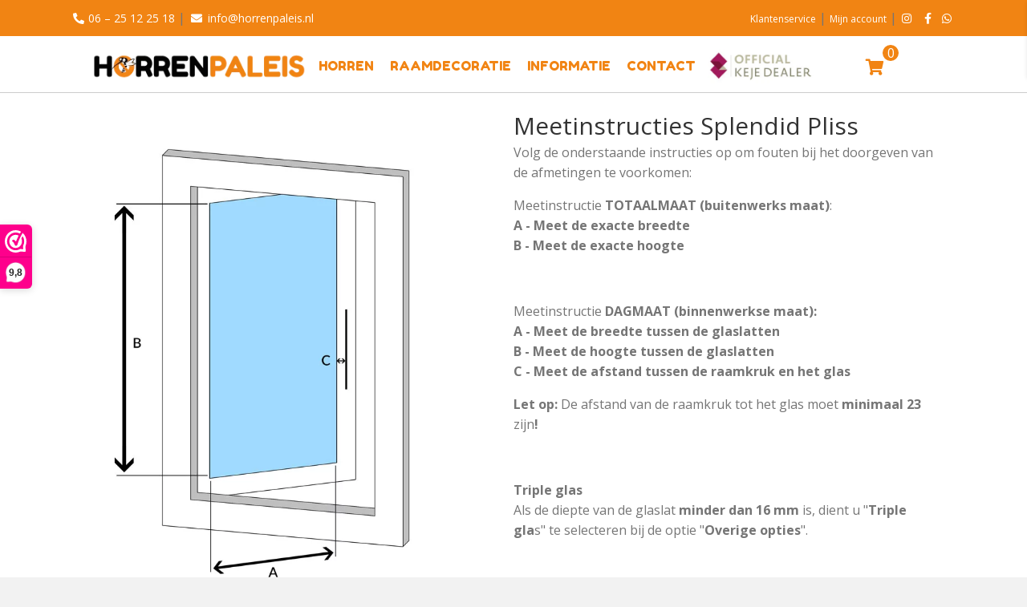

--- FILE ---
content_type: text/html; charset=UTF-8
request_url: https://horrenpaleis.nl/informatie/meetinstructies/splendid-pliss/
body_size: 17199
content:
<!DOCTYPE html>
<html lang="nl-NL">
<head>
<meta charset="UTF-8" />
<meta name='viewport' content='width=device-width, initial-scale=1.0' />
<meta http-equiv='X-UA-Compatible' content='IE=edge' />
<link rel="profile" href="https://gmpg.org/xfn/11" />
<meta name='robots' content='index, follow, max-image-preview:large, max-snippet:-1, max-video-preview:-1' />

	<!-- This site is optimized with the Yoast SEO plugin v26.7 - https://yoast.com/wordpress/plugins/seo/ -->
	<title>Splendid Pliss - Horrenpaleis</title>
	<link rel="canonical" href="https://horrenpaleis.nl/informatie/meetinstructies/splendid-pliss/" />
	<meta property="og:locale" content="nl_NL" />
	<meta property="og:type" content="article" />
	<meta property="og:title" content="Splendid Pliss - Horrenpaleis" />
	<meta property="og:description" content="Meetinstructies Splendid Pliss Volg de onderstaande instructies op om fouten bij het doorgeven van de afmetingen te voorkomen: Meetinstructie TOTAALMAAT (buitenwerks maat): A &#8211; Meet de exacte breedte B &#8211; Meet de exacte hoogte &nbsp; Meetinstructie DAGMAAT (binnenwerkse maat): A &#8211; Meet de breedte tussen de glaslatten B &#8211; Meet de hoogte tussen de glaslatten&hellip;" />
	<meta property="og:url" content="https://horrenpaleis.nl/informatie/meetinstructies/splendid-pliss/" />
	<meta property="og:site_name" content="Horrenpaleis" />
	<meta property="article:modified_time" content="2025-04-20T00:33:11+00:00" />
	<meta property="og:image" content="https://horrenpaleis.nl/wp-content/uploads/splendid-pliss-inmeten-1.jpg" />
	<meta name="twitter:card" content="summary_large_image" />
	<meta name="twitter:label1" content="Geschatte leestijd" />
	<meta name="twitter:data1" content="2 minuten" />
	<script type="application/ld+json" class="yoast-schema-graph">{"@context":"https://schema.org","@graph":[{"@type":"WebPage","@id":"https://horrenpaleis.nl/informatie/meetinstructies/splendid-pliss/","url":"https://horrenpaleis.nl/informatie/meetinstructies/splendid-pliss/","name":"Splendid Pliss - Horrenpaleis","isPartOf":{"@id":"https://horrenpaleis.nl/#website"},"primaryImageOfPage":{"@id":"https://horrenpaleis.nl/informatie/meetinstructies/splendid-pliss/#primaryimage"},"image":{"@id":"https://horrenpaleis.nl/informatie/meetinstructies/splendid-pliss/#primaryimage"},"thumbnailUrl":"https://horrenpaleis.nl/wp-content/uploads/splendid-pliss-inmeten-1.jpg","datePublished":"2022-10-14T08:38:51+00:00","dateModified":"2025-04-20T00:33:11+00:00","breadcrumb":{"@id":"https://horrenpaleis.nl/informatie/meetinstructies/splendid-pliss/#breadcrumb"},"inLanguage":"nl-NL","potentialAction":[{"@type":"ReadAction","target":["https://horrenpaleis.nl/informatie/meetinstructies/splendid-pliss/"]}]},{"@type":"ImageObject","inLanguage":"nl-NL","@id":"https://horrenpaleis.nl/informatie/meetinstructies/splendid-pliss/#primaryimage","url":"","contentUrl":""},{"@type":"BreadcrumbList","@id":"https://horrenpaleis.nl/informatie/meetinstructies/splendid-pliss/#breadcrumb","itemListElement":[{"@type":"ListItem","position":1,"name":"Home","item":"https://horrenpaleis.nl/"},{"@type":"ListItem","position":2,"name":"Informatie","item":"https://horrenpaleis.nl/informatie/"},{"@type":"ListItem","position":3,"name":"Meetinstructies","item":"https://horrenpaleis.nl/informatie/meetinstructies/"},{"@type":"ListItem","position":4,"name":"Splendid Pliss"}]},{"@type":"WebSite","@id":"https://horrenpaleis.nl/#website","url":"https://horrenpaleis.nl/","name":"Horrenpaleis","description":"Horren in alle vormen en maten","potentialAction":[{"@type":"SearchAction","target":{"@type":"EntryPoint","urlTemplate":"https://horrenpaleis.nl/?s={search_term_string}"},"query-input":{"@type":"PropertyValueSpecification","valueRequired":true,"valueName":"search_term_string"}}],"inLanguage":"nl-NL"}]}</script>
	<!-- / Yoast SEO plugin. -->


<link rel='dns-prefetch' href='//www.googletagmanager.com' />
<link rel='dns-prefetch' href='//fonts.googleapis.com' />
<link href='https://fonts.gstatic.com' crossorigin rel='preconnect' />
<link rel="alternate" type="application/rss+xml" title="Horrenpaleis &raquo; feed" href="https://horrenpaleis.nl/feed/" />
<link rel="alternate" type="application/rss+xml" title="Horrenpaleis &raquo; reacties feed" href="https://horrenpaleis.nl/comments/feed/" />
<link rel="alternate" title="oEmbed (JSON)" type="application/json+oembed" href="https://horrenpaleis.nl/wp-json/oembed/1.0/embed?url=https%3A%2F%2Fhorrenpaleis.nl%2Finformatie%2Fmeetinstructies%2Fsplendid-pliss%2F" />
<link rel="alternate" title="oEmbed (XML)" type="text/xml+oembed" href="https://horrenpaleis.nl/wp-json/oembed/1.0/embed?url=https%3A%2F%2Fhorrenpaleis.nl%2Finformatie%2Fmeetinstructies%2Fsplendid-pliss%2F&#038;format=xml" />
<link rel="preload" href="https://horrenpaleis.nl/wp-content/plugins/bb-plugin/fonts/fontawesome/5.15.4/webfonts/fa-solid-900.woff2" as="font" type="font/woff2" crossorigin="anonymous">
<link rel="preload" href="https://horrenpaleis.nl/wp-content/plugins/bb-plugin/fonts/fontawesome/5.15.4/webfonts/fa-regular-400.woff2" as="font" type="font/woff2" crossorigin="anonymous">
<style id='wp-img-auto-sizes-contain-inline-css'>
img:is([sizes=auto i],[sizes^="auto," i]){contain-intrinsic-size:3000px 1500px}
/*# sourceURL=wp-img-auto-sizes-contain-inline-css */
</style>

<style id='wp-emoji-styles-inline-css'>

	img.wp-smiley, img.emoji {
		display: inline !important;
		border: none !important;
		box-shadow: none !important;
		height: 1em !important;
		width: 1em !important;
		margin: 0 0.07em !important;
		vertical-align: -0.1em !important;
		background: none !important;
		padding: 0 !important;
	}
/*# sourceURL=wp-emoji-styles-inline-css */
</style>
<link rel='stylesheet' id='wp-block-library-css' href='https://horrenpaleis.nl/wp-includes/css/dist/block-library/style.min.css?ver=6.9' media='all' />
<link rel='stylesheet' id='wc-blocks-style-css' href='https://horrenpaleis.nl/wp-content/plugins/woocommerce/assets/client/blocks/wc-blocks.css?ver=wc-10.4.3' media='all' />
<style id='global-styles-inline-css'>
:root{--wp--preset--aspect-ratio--square: 1;--wp--preset--aspect-ratio--4-3: 4/3;--wp--preset--aspect-ratio--3-4: 3/4;--wp--preset--aspect-ratio--3-2: 3/2;--wp--preset--aspect-ratio--2-3: 2/3;--wp--preset--aspect-ratio--16-9: 16/9;--wp--preset--aspect-ratio--9-16: 9/16;--wp--preset--color--black: #000000;--wp--preset--color--cyan-bluish-gray: #abb8c3;--wp--preset--color--white: #ffffff;--wp--preset--color--pale-pink: #f78da7;--wp--preset--color--vivid-red: #cf2e2e;--wp--preset--color--luminous-vivid-orange: #ff6900;--wp--preset--color--luminous-vivid-amber: #fcb900;--wp--preset--color--light-green-cyan: #7bdcb5;--wp--preset--color--vivid-green-cyan: #00d084;--wp--preset--color--pale-cyan-blue: #8ed1fc;--wp--preset--color--vivid-cyan-blue: #0693e3;--wp--preset--color--vivid-purple: #9b51e0;--wp--preset--color--fl-heading-text: #333333;--wp--preset--color--fl-body-bg: #f2f2f2;--wp--preset--color--fl-body-text: #757575;--wp--preset--color--fl-accent: #f18418;--wp--preset--color--fl-accent-hover: #c76200;--wp--preset--color--fl-topbar-bg: #ffffff;--wp--preset--color--fl-topbar-text: #757575;--wp--preset--color--fl-topbar-link: #f18418;--wp--preset--color--fl-topbar-hover: #c76200;--wp--preset--color--fl-header-bg: #ffffff;--wp--preset--color--fl-header-text: #757575;--wp--preset--color--fl-header-link: #f18418;--wp--preset--color--fl-header-hover: #c76200;--wp--preset--color--fl-nav-bg: #ffffff;--wp--preset--color--fl-nav-link: #f18418;--wp--preset--color--fl-nav-hover: #c76200;--wp--preset--color--fl-content-bg: #ffffff;--wp--preset--color--fl-footer-widgets-bg: #ffffff;--wp--preset--color--fl-footer-widgets-text: #757575;--wp--preset--color--fl-footer-widgets-link: #f18418;--wp--preset--color--fl-footer-widgets-hover: #c76200;--wp--preset--color--fl-footer-bg: #ffffff;--wp--preset--color--fl-footer-text: #757575;--wp--preset--color--fl-footer-link: #f18418;--wp--preset--color--fl-footer-hover: #c76200;--wp--preset--gradient--vivid-cyan-blue-to-vivid-purple: linear-gradient(135deg,rgb(6,147,227) 0%,rgb(155,81,224) 100%);--wp--preset--gradient--light-green-cyan-to-vivid-green-cyan: linear-gradient(135deg,rgb(122,220,180) 0%,rgb(0,208,130) 100%);--wp--preset--gradient--luminous-vivid-amber-to-luminous-vivid-orange: linear-gradient(135deg,rgb(252,185,0) 0%,rgb(255,105,0) 100%);--wp--preset--gradient--luminous-vivid-orange-to-vivid-red: linear-gradient(135deg,rgb(255,105,0) 0%,rgb(207,46,46) 100%);--wp--preset--gradient--very-light-gray-to-cyan-bluish-gray: linear-gradient(135deg,rgb(238,238,238) 0%,rgb(169,184,195) 100%);--wp--preset--gradient--cool-to-warm-spectrum: linear-gradient(135deg,rgb(74,234,220) 0%,rgb(151,120,209) 20%,rgb(207,42,186) 40%,rgb(238,44,130) 60%,rgb(251,105,98) 80%,rgb(254,248,76) 100%);--wp--preset--gradient--blush-light-purple: linear-gradient(135deg,rgb(255,206,236) 0%,rgb(152,150,240) 100%);--wp--preset--gradient--blush-bordeaux: linear-gradient(135deg,rgb(254,205,165) 0%,rgb(254,45,45) 50%,rgb(107,0,62) 100%);--wp--preset--gradient--luminous-dusk: linear-gradient(135deg,rgb(255,203,112) 0%,rgb(199,81,192) 50%,rgb(65,88,208) 100%);--wp--preset--gradient--pale-ocean: linear-gradient(135deg,rgb(255,245,203) 0%,rgb(182,227,212) 50%,rgb(51,167,181) 100%);--wp--preset--gradient--electric-grass: linear-gradient(135deg,rgb(202,248,128) 0%,rgb(113,206,126) 100%);--wp--preset--gradient--midnight: linear-gradient(135deg,rgb(2,3,129) 0%,rgb(40,116,252) 100%);--wp--preset--font-size--small: 13px;--wp--preset--font-size--medium: 20px;--wp--preset--font-size--large: 36px;--wp--preset--font-size--x-large: 42px;--wp--preset--spacing--20: 0.44rem;--wp--preset--spacing--30: 0.67rem;--wp--preset--spacing--40: 1rem;--wp--preset--spacing--50: 1.5rem;--wp--preset--spacing--60: 2.25rem;--wp--preset--spacing--70: 3.38rem;--wp--preset--spacing--80: 5.06rem;--wp--preset--shadow--natural: 6px 6px 9px rgba(0, 0, 0, 0.2);--wp--preset--shadow--deep: 12px 12px 50px rgba(0, 0, 0, 0.4);--wp--preset--shadow--sharp: 6px 6px 0px rgba(0, 0, 0, 0.2);--wp--preset--shadow--outlined: 6px 6px 0px -3px rgb(255, 255, 255), 6px 6px rgb(0, 0, 0);--wp--preset--shadow--crisp: 6px 6px 0px rgb(0, 0, 0);}:where(.is-layout-flex){gap: 0.5em;}:where(.is-layout-grid){gap: 0.5em;}body .is-layout-flex{display: flex;}.is-layout-flex{flex-wrap: wrap;align-items: center;}.is-layout-flex > :is(*, div){margin: 0;}body .is-layout-grid{display: grid;}.is-layout-grid > :is(*, div){margin: 0;}:where(.wp-block-columns.is-layout-flex){gap: 2em;}:where(.wp-block-columns.is-layout-grid){gap: 2em;}:where(.wp-block-post-template.is-layout-flex){gap: 1.25em;}:where(.wp-block-post-template.is-layout-grid){gap: 1.25em;}.has-black-color{color: var(--wp--preset--color--black) !important;}.has-cyan-bluish-gray-color{color: var(--wp--preset--color--cyan-bluish-gray) !important;}.has-white-color{color: var(--wp--preset--color--white) !important;}.has-pale-pink-color{color: var(--wp--preset--color--pale-pink) !important;}.has-vivid-red-color{color: var(--wp--preset--color--vivid-red) !important;}.has-luminous-vivid-orange-color{color: var(--wp--preset--color--luminous-vivid-orange) !important;}.has-luminous-vivid-amber-color{color: var(--wp--preset--color--luminous-vivid-amber) !important;}.has-light-green-cyan-color{color: var(--wp--preset--color--light-green-cyan) !important;}.has-vivid-green-cyan-color{color: var(--wp--preset--color--vivid-green-cyan) !important;}.has-pale-cyan-blue-color{color: var(--wp--preset--color--pale-cyan-blue) !important;}.has-vivid-cyan-blue-color{color: var(--wp--preset--color--vivid-cyan-blue) !important;}.has-vivid-purple-color{color: var(--wp--preset--color--vivid-purple) !important;}.has-black-background-color{background-color: var(--wp--preset--color--black) !important;}.has-cyan-bluish-gray-background-color{background-color: var(--wp--preset--color--cyan-bluish-gray) !important;}.has-white-background-color{background-color: var(--wp--preset--color--white) !important;}.has-pale-pink-background-color{background-color: var(--wp--preset--color--pale-pink) !important;}.has-vivid-red-background-color{background-color: var(--wp--preset--color--vivid-red) !important;}.has-luminous-vivid-orange-background-color{background-color: var(--wp--preset--color--luminous-vivid-orange) !important;}.has-luminous-vivid-amber-background-color{background-color: var(--wp--preset--color--luminous-vivid-amber) !important;}.has-light-green-cyan-background-color{background-color: var(--wp--preset--color--light-green-cyan) !important;}.has-vivid-green-cyan-background-color{background-color: var(--wp--preset--color--vivid-green-cyan) !important;}.has-pale-cyan-blue-background-color{background-color: var(--wp--preset--color--pale-cyan-blue) !important;}.has-vivid-cyan-blue-background-color{background-color: var(--wp--preset--color--vivid-cyan-blue) !important;}.has-vivid-purple-background-color{background-color: var(--wp--preset--color--vivid-purple) !important;}.has-black-border-color{border-color: var(--wp--preset--color--black) !important;}.has-cyan-bluish-gray-border-color{border-color: var(--wp--preset--color--cyan-bluish-gray) !important;}.has-white-border-color{border-color: var(--wp--preset--color--white) !important;}.has-pale-pink-border-color{border-color: var(--wp--preset--color--pale-pink) !important;}.has-vivid-red-border-color{border-color: var(--wp--preset--color--vivid-red) !important;}.has-luminous-vivid-orange-border-color{border-color: var(--wp--preset--color--luminous-vivid-orange) !important;}.has-luminous-vivid-amber-border-color{border-color: var(--wp--preset--color--luminous-vivid-amber) !important;}.has-light-green-cyan-border-color{border-color: var(--wp--preset--color--light-green-cyan) !important;}.has-vivid-green-cyan-border-color{border-color: var(--wp--preset--color--vivid-green-cyan) !important;}.has-pale-cyan-blue-border-color{border-color: var(--wp--preset--color--pale-cyan-blue) !important;}.has-vivid-cyan-blue-border-color{border-color: var(--wp--preset--color--vivid-cyan-blue) !important;}.has-vivid-purple-border-color{border-color: var(--wp--preset--color--vivid-purple) !important;}.has-vivid-cyan-blue-to-vivid-purple-gradient-background{background: var(--wp--preset--gradient--vivid-cyan-blue-to-vivid-purple) !important;}.has-light-green-cyan-to-vivid-green-cyan-gradient-background{background: var(--wp--preset--gradient--light-green-cyan-to-vivid-green-cyan) !important;}.has-luminous-vivid-amber-to-luminous-vivid-orange-gradient-background{background: var(--wp--preset--gradient--luminous-vivid-amber-to-luminous-vivid-orange) !important;}.has-luminous-vivid-orange-to-vivid-red-gradient-background{background: var(--wp--preset--gradient--luminous-vivid-orange-to-vivid-red) !important;}.has-very-light-gray-to-cyan-bluish-gray-gradient-background{background: var(--wp--preset--gradient--very-light-gray-to-cyan-bluish-gray) !important;}.has-cool-to-warm-spectrum-gradient-background{background: var(--wp--preset--gradient--cool-to-warm-spectrum) !important;}.has-blush-light-purple-gradient-background{background: var(--wp--preset--gradient--blush-light-purple) !important;}.has-blush-bordeaux-gradient-background{background: var(--wp--preset--gradient--blush-bordeaux) !important;}.has-luminous-dusk-gradient-background{background: var(--wp--preset--gradient--luminous-dusk) !important;}.has-pale-ocean-gradient-background{background: var(--wp--preset--gradient--pale-ocean) !important;}.has-electric-grass-gradient-background{background: var(--wp--preset--gradient--electric-grass) !important;}.has-midnight-gradient-background{background: var(--wp--preset--gradient--midnight) !important;}.has-small-font-size{font-size: var(--wp--preset--font-size--small) !important;}.has-medium-font-size{font-size: var(--wp--preset--font-size--medium) !important;}.has-large-font-size{font-size: var(--wp--preset--font-size--large) !important;}.has-x-large-font-size{font-size: var(--wp--preset--font-size--x-large) !important;}
/*# sourceURL=global-styles-inline-css */
</style>

<style id='classic-theme-styles-inline-css'>
/*! This file is auto-generated */
.wp-block-button__link{color:#fff;background-color:#32373c;border-radius:9999px;box-shadow:none;text-decoration:none;padding:calc(.667em + 2px) calc(1.333em + 2px);font-size:1.125em}.wp-block-file__button{background:#32373c;color:#fff;text-decoration:none}
/*# sourceURL=/wp-includes/css/classic-themes.min.css */
</style>
<link rel='stylesheet' id='fl-builder-layout-955-css' href='https://horrenpaleis.nl/wp-content/uploads/bb-plugin/cache/955-layout.css?ver=d44c04cdd10b4ce641dfc928ee15a690' media='all' />
<link rel='stylesheet' id='contact-form-7-css' href='https://horrenpaleis.nl/wp-content/plugins/contact-form-7/includes/css/styles.css?ver=6.1.4' media='all' />
<link rel='stylesheet' id='woocommerce-layout-css' href='https://horrenpaleis.nl/wp-content/plugins/woocommerce/assets/css/woocommerce-layout.css?ver=10.4.3' media='all' />
<link rel='stylesheet' id='woocommerce-smallscreen-css' href='https://horrenpaleis.nl/wp-content/plugins/woocommerce/assets/css/woocommerce-smallscreen.css?ver=10.4.3' media='only screen and (max-width: 767px)' />
<link rel='stylesheet' id='woocommerce-general-css' href='https://horrenpaleis.nl/wp-content/plugins/woocommerce/assets/css/woocommerce.css?ver=10.4.3' media='all' />
<style id='woocommerce-inline-inline-css'>
.woocommerce form .form-row .required { visibility: visible; }
/*# sourceURL=woocommerce-inline-inline-css */
</style>
<link rel='stylesheet' id='woopack-frontend-css' href='https://horrenpaleis.nl/wp-content/plugins/woopack/assets/css/frontend.css?ver=1.5.11' media='all' />
<link rel='stylesheet' id='font-awesome-5-css' href='https://horrenpaleis.nl/wp-content/plugins/bb-plugin/fonts/fontawesome/5.15.4/css/all.min.css?ver=2.10.0.5' media='all' />
<link rel='stylesheet' id='fl-builder-layout-bundle-f3317c7996b30eb1901d2eb13af3ab22-css' href='https://horrenpaleis.nl/wp-content/uploads/bb-plugin/cache/f3317c7996b30eb1901d2eb13af3ab22-layout-bundle.css?ver=2.10.0.5-1.5.2.1' media='all' />
<link rel='stylesheet' id='dgwt-wcas-style-css' href='https://horrenpaleis.nl/wp-content/plugins/ajax-search-for-woocommerce/assets/css/style.min.css?ver=1.32.2' media='all' />
<link rel='stylesheet' id='mollie-applepaydirect-css' href='https://horrenpaleis.nl/wp-content/plugins/mollie-payments-for-woocommerce/public/css/mollie-applepaydirect.min.css?ver=1768862756' media='screen' />
<link rel='stylesheet' id='jquery-magnificpopup-css' href='https://horrenpaleis.nl/wp-content/plugins/bb-plugin/css/jquery.magnificpopup.css?ver=2.10.0.5' media='all' />
<link rel='stylesheet' id='bootstrap-4-css' href='https://horrenpaleis.nl/wp-content/themes/bb-theme/css/bootstrap-4.min.css?ver=1.7.19.1' media='all' />
<link rel='stylesheet' id='fl-automator-skin-css' href='https://horrenpaleis.nl/wp-content/uploads/bb-theme/skin-6936e3d45f19e.css?ver=1.7.19.1' media='all' />
<link rel='stylesheet' id='fl-child-theme-css' href='https://horrenpaleis.nl/wp-content/themes/bb-theme-child/style.css?ver=6.9' media='all' />
<link rel='stylesheet' id='pp-animate-css' href='https://horrenpaleis.nl/wp-content/plugins/bbpowerpack/assets/css/animate.min.css?ver=3.5.1' media='all' />
<link rel='stylesheet' id='fl-builder-google-fonts-896f0744d1c3c200af32cf367790cc9d-css' href='//fonts.googleapis.com/css?family=Open+Sans%3A300%2C400%2C700%2C400%2C600%7CFredoka+One%3A400&#038;ver=6.9' media='all' />
<script>(function(url,id){var script=document.createElement('script');script.async=true;script.src='https://'+url+'/sidebar.js?id='+id+'&c='+cachebuster(10,id);var ref=document.getElementsByTagName('script')[0];ref.parentNode.insertBefore(script,ref);function cachebuster(refreshMinutes,id){var now=Date.now();var interval=refreshMinutes*60e3;var shift=(Math.sin(id)||0)*interval;return Math.floor((now+shift)/interval);}})("dashboard.webwinkelkeur.nl",1215326);</script><script src="https://horrenpaleis.nl/wp-includes/js/jquery/jquery.min.js?ver=3.7.1" id="jquery-core-js"></script>
<script src="https://horrenpaleis.nl/wp-includes/js/jquery/jquery-migrate.min.js?ver=3.4.1" id="jquery-migrate-js"></script>
<script id="jquery-js-after">
					function optimocha_getCookie(name) {
						var v = document.cookie.match("(^|;) ?" + name + "=([^;]*)(;|$)");
						return v ? v[2] : null;
					}

					function optimocha_check_wc_cart_script() {
					var cart_src = "https://horrenpaleis.nl/wp-content/plugins/woocommerce/assets/js/frontend/cart-fragments.min.js";
					var script_id = "optimocha_loaded_wc_cart_fragments";

						if( document.getElementById(script_id) !== null ) {
							return false;
						}

						if( optimocha_getCookie("woocommerce_cart_hash") ) {
							var script = document.createElement("script");
							script.id = script_id;
							script.src = cart_src;
							script.async = true;
							document.head.appendChild(script);
						}
					}

					optimocha_check_wc_cart_script();
					document.addEventListener("click", function(){setTimeout(optimocha_check_wc_cart_script,1000);});
					
//# sourceURL=jquery-js-after
</script>
<script src="https://horrenpaleis.nl/wp-content/plugins/woocommerce/assets/js/jquery-blockui/jquery.blockUI.min.js?ver=2.7.0-wc.10.4.3" id="wc-jquery-blockui-js" defer data-wp-strategy="defer"></script>
<script id="wc-add-to-cart-js-extra">
var wc_add_to_cart_params = {"ajax_url":"/wp-admin/admin-ajax.php","wc_ajax_url":"/?wc-ajax=%%endpoint%%","i18n_view_cart":"Bekijk winkelwagen","cart_url":"https://horrenpaleis.nl/winkelwagen/","is_cart":"","cart_redirect_after_add":"no"};
//# sourceURL=wc-add-to-cart-js-extra
</script>
<script src="https://horrenpaleis.nl/wp-content/plugins/woocommerce/assets/js/frontend/add-to-cart.min.js?ver=10.4.3" id="wc-add-to-cart-js" defer data-wp-strategy="defer"></script>
<script src="https://horrenpaleis.nl/wp-content/plugins/woocommerce/assets/js/js-cookie/js.cookie.min.js?ver=2.1.4-wc.10.4.3" id="wc-js-cookie-js" defer data-wp-strategy="defer"></script>
<script id="woocommerce-js-extra">
var woocommerce_params = {"ajax_url":"/wp-admin/admin-ajax.php","wc_ajax_url":"/?wc-ajax=%%endpoint%%","i18n_password_show":"Wachtwoord weergeven","i18n_password_hide":"Wachtwoord verbergen"};
//# sourceURL=woocommerce-js-extra
</script>
<script src="https://horrenpaleis.nl/wp-content/plugins/woocommerce/assets/js/frontend/woocommerce.min.js?ver=10.4.3" id="woocommerce-js" defer data-wp-strategy="defer"></script>

<!-- Google tag (gtag.js) snippet toegevoegd door Site Kit -->
<!-- Google Analytics snippet toegevoegd door Site Kit -->
<script src="https://www.googletagmanager.com/gtag/js?id=G-1CMGH2QFT9" id="google_gtagjs-js" async></script>
<script id="google_gtagjs-js-after">
window.dataLayer = window.dataLayer || [];function gtag(){dataLayer.push(arguments);}
gtag("set","linker",{"domains":["horrenpaleis.nl"]});
gtag("js", new Date());
gtag("set", "developer_id.dZTNiMT", true);
gtag("config", "G-1CMGH2QFT9");
//# sourceURL=google_gtagjs-js-after
</script>
<link rel="https://api.w.org/" href="https://horrenpaleis.nl/wp-json/" /><link rel="alternate" title="JSON" type="application/json" href="https://horrenpaleis.nl/wp-json/wp/v2/pages/955" /><link rel="EditURI" type="application/rsd+xml" title="RSD" href="https://horrenpaleis.nl/xmlrpc.php?rsd" />
<meta name="generator" content="WordPress 6.9" />
<meta name="generator" content="WooCommerce 10.4.3" />
<link rel='shortlink' href='https://horrenpaleis.nl/?p=955' />
		<script>
			var bb_powerpack = {
				version: '2.40.10',
				getAjaxUrl: function() { return atob( 'aHR0cHM6Ly9ob3JyZW5wYWxlaXMubmwvd3AtYWRtaW4vYWRtaW4tYWpheC5waHA=' ); },
				callback: function() {},
				mapMarkerData: {},
				post_id: '955',
				search_term: '',
				current_page: 'https://horrenpaleis.nl/informatie/meetinstructies/splendid-pliss/',
				conditionals: {
					is_front_page: false,
					is_home: false,
					is_archive: false,
					current_post_type: '',
					is_tax: false,
										is_author: false,
					current_author: false,
					is_search: false,
									}
			};
		</script>
		<meta name="generator" content="Site Kit by Google 1.170.0" />		<script type="text/javascript">
						var woopack_config = {"ajaxurl":"https:\/\/horrenpaleis.nl\/wp-admin\/admin-ajax.php","page":0,"current_page":"https:\/\/horrenpaleis.nl\/informatie\/meetinstructies\/splendid-pliss\/","woo_url":"https:\/\/horrenpaleis.nl\/wp-content\/plugins\/woocommerce\/","conditionals":{"is_archive":false,"is_tax":false,"is_author":false,"is_search":false}};
		</script>
				<style>
			.dgwt-wcas-ico-magnifier,.dgwt-wcas-ico-magnifier-handler{max-width:20px}.dgwt-wcas-search-wrapp{max-width:600px}		</style>
			<noscript><style>.woocommerce-product-gallery{ opacity: 1 !important; }</style></noscript>
	<style>.recentcomments a{display:inline !important;padding:0 !important;margin:0 !important;}</style><link rel="icon" href="https://horrenpaleis.nl/wp-content/uploads/2021/04/cropped-FAVICON-32x32.png" sizes="32x32" />
<link rel="icon" href="https://horrenpaleis.nl/wp-content/uploads/2021/04/cropped-FAVICON-192x192.png" sizes="192x192" />
<link rel="apple-touch-icon" href="https://horrenpaleis.nl/wp-content/uploads/2021/04/cropped-FAVICON-180x180.png" />
<meta name="msapplication-TileImage" content="https://horrenpaleis.nl/wp-content/uploads/2021/04/cropped-FAVICON-270x270.png" />
		<style id="wp-custom-css">
			.variations_form,
.product-type-simple .summary.entry-summary .cart,
.nivo-directionNav,
.nivo-caption, 
.nivo-controlNav,
.ajax_add_to_cart,
.grecaptcha-badge,
.variation-Eva1,
.variation-Eva2,
.panel.entry-content.wc-tab h2{
	display:none!important;
}

.fl-node-vgafnberd489 > div:nth-child(1) > div:nth-child(1) > p:nth-child(1) {
	margin:0px;
}

.ipt_fsqm_form_button_submit {
	background-color:#61D928!important;
	color:#fff!important;
	font-size:16px!important;
	font-weight:600!important;
	line-height:1.4!important;
	text-transform:uppercase!important;
	border:1px solid #61D928!important;
}

.ipt_fsqm_form_button_submit:hover {
	background-color:#fff!important;
	color:#61D928!important;
	transition: 0.2s!important;
}

.ipt_fsqm_form_button_reset {
	background-color:#FFBF00!important;
	color:#fff!important;
	font-size:16px!important;
	font-weight:600!important;
	line-height:1.4!important;
	text-transform:uppercase!important;
	border:1px solid #FFBF00!important;
}

.ipt_fsqm_form_button_reset:hover {
	background-color:#fff!important;
	color:#FFBF00!important;
	transition: 0.2s!important;
}

.ipt_uif_slider_box .ipt_uif_slider {
	width:50px!important;
}

.ipt_uif_slider_box .ipt_uif_slider_single {
	margin-left:25px!important;
}

.teven {
	background-color: #fff;
}
.todd {
	background-color: #f8f8f8;
}
.thtitel {
	background-color: #0064a7;
	color: #fff;
	text-transform: uppercase;
	font-weight: bold;
}
.ttabel > tbody > tr > th,
.ttabel > tbody > tr > td,
.ttabel-100 > tbody > tr > th,
.ttabel-100 > tbody > tr > td,
.ttabel-75 > tbody > tr > th,
.ttabel-75 > tbody > tr > td,
.ttabel-50 > tbody > tr > th,
.ttabel-50 > tbody > tr > td,
.ttabel-25 > tbody > tr > th,
.ttabel-25 > tbody > tr > td{
	padding: 10px;
}
.tcol1 {
	background-color: #278bce;
	color: #fff;
	font-weight: bold;
}
.ttabel th,
.ttabel tr,
.ttabel td,
.ttabel-100 th,
.ttabel-100 tr,
.ttabel-100 td,
.ttabel-75 th,
.ttabel-75 tr,
.ttabel-75 td,
.ttabel-50 th,
.ttabel-50 tr,
.ttabel-50 td,
.ttabel-25 th,
.ttabel-25 tr,
.ttabel-25 td {
	border-style:solid; 
	border-width:1px; 
	border-color:#e1e1e1;
}
.ttabel {
	display:table;
}
.ttabel-100 {
	display:table;
	width:100%;
}
.ttabel-25 {
	display:table;
	width:25%;
}
.ttabel-50 {
	display:table;
	width:50%;
}
.ttabel-75 {
	display:table;
	width:75%;
}

#responsive-form{
margin:0 auto;
width:100%;
}
.form-row{
width: 100%;
}
.column-quarter, .column-half, .column-full, .column-ten, .column-five, .column-fifteen, .column-one, .column-two, .column-three, .column-four, .column-third, .column-eight, .column-six, .column-seven, .column-nine {
float: left;
position: relative;
padding: 0.65rem;
width:100%;
-webkit-box-sizing: border-box;
-moz-box-sizing: border-box;
box-sizing: border-box
}
.clearfix:after {
content: "";
display: table;
clear: both;
}
@media only screen and (min-width: 48em) {
.column-one {
width: 1%;
}
}
@media only screen and (min-width: 48em) {
.column-two {
width: 2%;
}
}
@media only screen and (min-width: 48em) {
.column-three {
width: 3%;
}
}
@media only screen and (min-width: 48em) {
.column-four {
width: 4%;
}
}
@media only screen and (min-width: 48em) {
.column-five {
width: 5%;
}
}
@media only screen and (min-width: 48em) {
.column-six {
width: 6%;
}
}
@media only screen and (min-width: 48em) {
.column-seven {
width: 7%;
}
}
@media only screen and (min-width: 48em) {
.column-eight {
width: 8%;
}
}
@media only screen and (min-width: 48em) {
.column-nine {
width: 9%;
}
}
@media only screen and (min-width: 48em) {
.column-ten {
width: 10%;
}
}
@media only screen and (min-width: 48em) {
.column-fifteen {
width: 15%;
}
}
@media only screen and (min-width: 48em) {
.column-quarter {
width: 25%;
}
}
@media only screen and (min-width: 48em) {
.column-third{
width: 33%;
}
}
@media only screen and (min-width: 48em) {
.column-half{
width: 50%;
}
}


.wpcf7 input[type="text"],
.wpcf7 input[type="email"],
.wpcf7 input[type="submit"],
.wpcf7 textarea,
.wpcf7 select {
width: 100%;
padding: 8px;
border: 1px solid #ccc;
border-radius: 3px;
-webkit-box-sizing: border-box;
-moz-box-sizing: border-box;
box-sizing: border-box
}
.wpcf7-radio {
float:right;
}
.wpcf7 input[type="text"]:focus{
background: #fff;
}
.wpcf7-submit{
float: right;
background: #CA0002;
color: #fff;
text-transform: uppercase;
border: none;
padding: 8px 20px;
cursor: pointer;
}
.wpcf7-submit:hover{
background: #ff0000;
}
span.wpcf7-not-valid-tip{
text-shadow: none;
font-size: 12px;
color: #fff;
background: #ff0000;
padding: 5px;
}
div.wpcf7-validation-errors {
text-shadow: none;
border: transparent;
background: #f9cd00;
padding: 5px;
color: #9C6533;
text-align: center;
margin: 0;
font-size: 12px;
}
div.wpcf7-mail-sent-ok{
text-align: center;
text-shadow: none;
padding: 5px;
font-size: 12px;
background: #59a80f;
border-color: #59a80f;
color: #fff;
margin: 0;
}
.wpcf7-form {
text-align:left;
}

.ipt_uif_container_label,
.ipt_uif_container_head > h3:nth-child(1),
.ipt_uif_question_title{
	font-weight:bold !important;
	font-size:1.1428571429em !important;
	line-height:22.25px!important;
}

.wc_payment_method label img {
	float:left;
	width:50px;
	padding-right:4px !important;
	margin-left:0px !important;
}

.wc_payment_method {
	width:50%;
	float:left;
}

@media (max-width:600px) {
.wc_payment_method {
	width:100%;
}
}

.ui-widget-header {
	border-top-style:none!important;
	border-bottom-style:none!important;
	padding:0px!important;
}

.woocommerce-Price-amount {
	color:#333;
	font-weight:600;
}

li.woocommerce-mini-cart-item.mini_cart_item dl.variation dd {
	margin-bottom:0px;
}		</style>
		<meta name="google-site-verification" content="LCAdzyMK3PhmLNVaEK2PhsAK2fWSBVvMQbJ_71MH_Xk" />
</head>
<body class="wp-singular page-template-default page page-id-955 page-child parent-pageid-116 wp-theme-bb-theme wp-child-theme-bb-theme-child theme-bb-theme fl-builder fl-builder-2-10-0-5 fl-themer-1-5-2-1 fl-theme-1-7-19-1 fl-no-js woocommerce-no-js fl-theme-builder-header fl-theme-builder-header-header fl-theme-builder-footer fl-theme-builder-footer-footer fl-framework-bootstrap-4 fl-preset-default fl-full-width fl-scroll-to-top fl-search-active" itemscope="itemscope" itemtype="https://schema.org/WebPage">
<a aria-label="Spring naar content" class="fl-screen-reader-text" href="#fl-main-content">Spring naar content</a><div class="fl-page">
	<header class="fl-builder-content fl-builder-content-21 fl-builder-global-templates-locked" data-post-id="21" data-type="header" data-sticky="1" data-sticky-on="" data-sticky-breakpoint="medium" data-shrink="1" data-overlay="0" data-overlay-bg="transparent" data-shrink-image-height="50px" role="banner" itemscope="itemscope" itemtype="http://schema.org/WPHeader"><div class="fl-row fl-row-full-width fl-row-bg-color fl-node-607c1e1ebdeb2 fl-row-default-height fl-row-align-center" data-node="607c1e1ebdeb2">
	<div class="fl-row-content-wrap">
						<div class="fl-row-content fl-row-fixed-width fl-node-content">
		
<div class="fl-col-group fl-node-607c1e1ebdeb3 fl-col-group-equal-height fl-col-group-align-center" data-node="607c1e1ebdeb3">
			<div class="fl-col fl-node-607c1e1ebdeb4 fl-col-bg-color fl-col-small" data-node="607c1e1ebdeb4">
	<div class="fl-col-content fl-node-content"><div  class="fl-module fl-module-rich-text fl-rich-text fl-node-vgafnberd489 fl-visible-desktop fl-visible-large fl-visible-medium" data-node="vgafnberd489">
	<p><i class="fas fa-phone-alt" style="width: 20px; text-align: center; padding-right: 5px; font-size: 14px; color: #fff;"></i><a style="font-size: 14px; color: #fff;" href="tel:+31625122518">06 – 25 12 25 18</a> | <i class="fas fa-envelope" style="width: 20px; text-align: center; font-size: 14px; color: #fff;"></i> <a style="font-size: 14px; color: #fff;" href="mailto:info@horrenpaleis.nl">info@horrenpaleis.nl</a></p>
</div>
</div>
</div>
			<div class="fl-col fl-node-607c1e1ebdeb5 fl-col-bg-color fl-col-small" data-node="607c1e1ebdeb5">
	<div class="fl-col-content fl-node-content"><div  class="fl-module fl-module-html fl-html fl-node-8b4l31hvqdpu" data-node="8b4l31hvqdpu">
	<p style="text-align: right; margin: 10px 0px 10px 0px;"><a style="font-size: 12px; color: #fff;" href="/klantenservice/">Klantenservice</a> | <a style="font-size: 12px; color: #fff;" href="mijn-account">Mijn account</a> | <a href="https://www.instagram.com/horrenpaleis/" target="_blank"><i class="fab fa-instagram" style="width: 20px; text-align: center; padding-right: 5px; font-size: 14px; color: #fff;"></i></a> <a href="https://www.facebook.com/horrenpaleis/" target="_blank"><i class="fab fa-facebook-f" style="width: 20px; text-align: center; font-size: 14px; color: #fff;"></i></a> <a href="https://wa.me/31625122518" target="_blank"><i class="fab fa-whatsapp" style="width: 20px; text-align: center; font-size: 14px; color: #fff;"></i></a></p></div>
</div>
</div>
	</div>
		</div>
	</div>
</div>
<div class="fl-row fl-row-full-width fl-row-bg-color fl-node-607c1e1ebdea7 fl-row-default-height fl-row-align-center" data-node="607c1e1ebdea7">
	<div class="fl-row-content-wrap">
						<div class="fl-row-content fl-row-fixed-width fl-node-content">
		
<div class="fl-col-group fl-node-607c1e1ebdeac fl-col-group-equal-height fl-col-group-align-center fl-col-group-custom-width" data-node="607c1e1ebdeac">
			<div class="fl-col fl-node-607c1e1ebdeae fl-col-bg-color fl-col-small fl-col-small-custom-width" data-node="607c1e1ebdeae">
	<div class="fl-col-content fl-node-content"><div role="figure" class="fl-module fl-module-photo fl-photo fl-photo-align-center fl-node-607c1eb83bdec" data-node="607c1eb83bdec" itemscope itemtype="https://schema.org/ImageObject">
	<div class="fl-photo-content fl-photo-img-png">
				<a href="/"  target="_self" itemprop="url">
				<img loading="lazy" decoding="async" class="fl-photo-img wp-image-22 size-full" src="https://horrenpaleis.nl/wp-content/uploads/2021/04/300x39-logo-horizontaal-doorzichtig.png" alt="300x39-logo-horizontaal-doorzichtig" height="39" width="300" title="300x39-logo-horizontaal-doorzichtig"  data-no-lazy="1" itemprop="image" srcset="https://horrenpaleis.nl/wp-content/uploads/2021/04/300x39-logo-horizontaal-doorzichtig.png 300w, https://horrenpaleis.nl/wp-content/uploads/2021/04/300x39-logo-horizontaal-doorzichtig-64x8.png 64w" sizes="auto, (max-width: 300px) 100vw, 300px" />
				</a>
					</div>
	</div>
</div>
</div>
			<div class="fl-col fl-node-607c1e1ebdeaf fl-col-bg-color fl-col-small fl-col-small-custom-width" data-node="607c1e1ebdeaf">
	<div class="fl-col-content fl-node-content"><div class="fl-module fl-module-pp-advanced-menu fl-node-607c1f76728b4" data-node="607c1f76728b4">
	<div class="fl-module-content fl-node-content">
		<div class="pp-advanced-menu pp-advanced-menu-accordion-collapse pp-menu-default pp-menu-align-center pp-menu-position-below">
   				<div class="pp-advanced-menu-mobile">
			<button class="pp-advanced-menu-mobile-toggle hamburger" tabindex="0" aria-label="Menu" aria-expanded="false">
				<div class="pp-hamburger"><div class="pp-hamburger-box"><div class="pp-hamburger-inner"></div></div></div>			</button>
			</div>
			   	<div class="pp-clear"></div>
	<nav class="pp-menu-nav" aria-label="Menu" itemscope="itemscope" itemtype="https://schema.org/SiteNavigationElement">
		<ul id="menu-algemeen" class="menu pp-advanced-menu-horizontal pp-toggle-none"><li id="menu-item-40" class="menu-item menu-item-type-taxonomy menu-item-object-product_cat menu-item-has-children pp-has-submenu"><div class="pp-has-submenu-container"><a href="https://horrenpaleis.nl/product-categorie/raamhorren/"><span class="menu-item-text">Horren<span class="pp-menu-toggle" tabindex="0" aria-expanded="false" aria-label="Horren: submenu" role="button"></span></span></a></div><ul class="sub-menu">	<li id="menu-item-1187" class="menu-item menu-item-type-taxonomy menu-item-object-product_cat menu-item-has-children pp-has-submenu"><div class="pp-has-submenu-container"><a href="https://horrenpaleis.nl/product-categorie/raamhorren/"><span class="menu-item-text">Raamhorren<span class="pp-menu-toggle" tabindex="0" aria-expanded="false" aria-label="Raamhorren: submenu" role="button"></span></span></a></div><ul class="sub-menu">		<li id="menu-item-298" class="menu-item menu-item-type-post_type menu-item-object-product"><a href="https://horrenpaleis.nl/winkel/raamhorren/inzethor/"><span class="menu-item-text">Inzethor</span></a></li>		<li id="menu-item-1582" class="menu-item menu-item-type-post_type menu-item-object-product"><a href="https://horrenpaleis.nl/winkel/raamhorren/inzethor-flex/"><span class="menu-item-text">Inzethor flex</span></a></li>		<li id="menu-item-1221" class="menu-item menu-item-type-post_type menu-item-object-product"><a href="https://horrenpaleis.nl/winkel/raamhorren/klemhor/"><span class="menu-item-text">Klemhor</span></a></li>		<li id="menu-item-299" class="menu-item menu-item-type-post_type menu-item-object-product"><a href="https://horrenpaleis.nl/winkel/raamhorren/inzet-plissehor-ziza/"><span class="menu-item-text">Inzet plisséhor ZIZA</span></a></li>		<li id="menu-item-345" class="menu-item menu-item-type-post_type menu-item-object-product"><a href="https://horrenpaleis.nl/winkel/raamhorren/vaste-raamhor/"><span class="menu-item-text">Vaste raamhor</span></a></li>		<li id="menu-item-300" class="menu-item menu-item-type-post_type menu-item-object-product"><a href="https://horrenpaleis.nl/winkel/raamhorren/vaste-raamhor-plisse/"><span class="menu-item-text">Vaste raamhor plissé</span></a></li>		<li id="menu-item-1241" class="menu-item menu-item-type-post_type menu-item-object-product"><a href="https://horrenpaleis.nl/winkel/raamhorren/rolhor-zenit/"><span class="menu-item-text">Rolhor Zenit</span></a></li></ul></li>	<li id="menu-item-1188" class="menu-item menu-item-type-taxonomy menu-item-object-product_cat menu-item-has-children pp-has-submenu"><div class="pp-has-submenu-container"><a href="https://horrenpaleis.nl/product-categorie/hordeuren/"><span class="menu-item-text">Hordeuren<span class="pp-menu-toggle" tabindex="0" aria-expanded="false" aria-label="Hordeuren: submenu" role="button"></span></span></a></div><ul class="sub-menu">		<li id="menu-item-301" class="menu-item menu-item-type-post_type menu-item-object-product"><a href="https://horrenpaleis.nl/winkel/hordeuren/originele-plissehordeur/"><span class="menu-item-text">Originele Plisséhordeur</span></a></li>		<li id="menu-item-302" class="menu-item menu-item-type-post_type menu-item-object-product"><a href="https://horrenpaleis.nl/winkel/hordeuren/splendid-plisse-hordeur/"><span class="menu-item-text">Splendid Plisséhordeur</span></a></li>		<li id="menu-item-1205" class="menu-item menu-item-type-post_type menu-item-object-product"><a href="https://horrenpaleis.nl/winkel/hordeuren/inzet-plissehordeur-ziza/"><span class="menu-item-text">Inzet plisséhordeur ZIZA</span></a></li>		<li id="menu-item-1247" class="menu-item menu-item-type-post_type menu-item-object-product"><a href="https://horrenpaleis.nl/winkel/hordeuren/vaste-hordeur/"><span class="menu-item-text">Vaste hordeur</span></a></li>		<li id="menu-item-1586" class="menu-item menu-item-type-post_type menu-item-object-product"><a href="https://horrenpaleis.nl/winkel/hordeuren/vaste-hordeur-plisse/"><span class="menu-item-text">Vaste hordeur plissé</span></a></li></ul></li></ul></li><li id="menu-item-975" class="menu-item menu-item-type-taxonomy menu-item-object-product_cat menu-item-has-children pp-has-submenu"><div class="pp-has-submenu-container"><a href="https://horrenpaleis.nl/product-categorie/raamdecoratie/"><span class="menu-item-text">Raamdecoratie<span class="pp-menu-toggle" tabindex="0" aria-expanded="false" aria-label="Raamdecoratie: submenu" role="button"></span></span></a></div><ul class="sub-menu">	<li id="menu-item-977" class="menu-item menu-item-type-post_type menu-item-object-product"><a href="https://horrenpaleis.nl/winkel/raamdecoratie/splendid-pliss/"><span class="menu-item-text">Splendid Pliss</span></a></li>	<li id="menu-item-1022" class="menu-item menu-item-type-post_type menu-item-object-product"><a href="https://horrenpaleis.nl/winkel/raamdecoratie/day-n-night/"><span class="menu-item-text">Day ‘n Night</span></a></li>	<li id="menu-item-997" class="menu-item menu-item-type-post_type menu-item-object-product"><a href="https://horrenpaleis.nl/winkel/raamdecoratie/lamella/"><span class="menu-item-text">Lamella</span></a></li>	<li id="menu-item-1043" class="menu-item menu-item-type-post_type menu-item-object-product"><a href="https://horrenpaleis.nl/winkel/raamdecoratie/latende/"><span class="menu-item-text">Latende</span></a></li>	<li id="menu-item-1064" class="menu-item menu-item-type-post_type menu-item-object-product"><a href="https://horrenpaleis.nl/winkel/raamdecoratie/supplente/"><span class="menu-item-text">Supplente</span></a></li>	<li id="menu-item-1072" class="menu-item menu-item-type-post_type menu-item-object-product"><a href="https://horrenpaleis.nl/winkel/raamdecoratie/vaste-raamplisse/"><span class="menu-item-text">Vaste raamplissé</span></a></li>	<li id="menu-item-1126" class="menu-item menu-item-type-post_type menu-item-object-product"><a href="https://horrenpaleis.nl/winkel/raamdecoratie/rolgordijn/"><span class="menu-item-text">Rolgordijn</span></a></li></ul></li><li id="menu-item-163" class="menu-item menu-item-type-post_type menu-item-object-page current-page-ancestor menu-item-has-children pp-has-submenu"><div class="pp-has-submenu-container"><a href="https://horrenpaleis.nl/informatie/"><span class="menu-item-text">Informatie<span class="pp-menu-toggle" tabindex="0" aria-expanded="false" aria-label="Informatie: submenu" role="button"></span></span></a></div><ul class="sub-menu">	<li id="menu-item-157" class="menu-item menu-item-type-post_type menu-item-object-page current-page-ancestor"><a href="https://horrenpaleis.nl/informatie/meetinstructies/"><span class="menu-item-text">Meetinstructies</span></a></li>	<li id="menu-item-589" class="menu-item menu-item-type-post_type menu-item-object-page"><a href="https://horrenpaleis.nl/meet-en-montage-service/"><span class="menu-item-text">Meet en montage service</span></a></li>	<li id="menu-item-940" class="menu-item menu-item-type-post_type menu-item-object-page"><a href="https://horrenpaleis.nl/informatie/kleuren-en-stoffen/"><span class="menu-item-text">Kleuren en stoffen</span></a></li></ul></li><li id="menu-item-976" class="menu-item menu-item-type-post_type menu-item-object-page"><a href="https://horrenpaleis.nl/contact/"><span class="menu-item-text">Contact</span></a></li></ul>	</nav>
</div>
	</div>
</div>
</div>
</div>
			<div class="fl-col fl-node-95rwepsulgcn fl-col-bg-color fl-col-small" data-node="95rwepsulgcn">
	<div class="fl-col-content fl-node-content"><div role="figure" class="fl-module fl-module-photo fl-photo fl-photo-align-center fl-node-thpsfg0kjcqa" data-node="thpsfg0kjcqa" itemscope itemtype="https://schema.org/ImageObject">
	<div class="fl-photo-content fl-photo-img-jpg">
				<img loading="lazy" decoding="async" class="fl-photo-img wp-image-2126 size-medium" src="https://horrenpaleis.nl/wp-content/uploads/LOGO-OFFICIAL-KEJE-DEALER_RGB-300x96.jpg" alt="LOGO OFFICIAL KEJE DEALER_FC" height="96" width="300" title="LOGO OFFICIAL KEJE DEALER_FC"  data-no-lazy="1" itemprop="image" srcset="https://horrenpaleis.nl/wp-content/uploads/LOGO-OFFICIAL-KEJE-DEALER_RGB-300x96.jpg 300w, https://horrenpaleis.nl/wp-content/uploads/LOGO-OFFICIAL-KEJE-DEALER_RGB-1024x327.jpg 1024w, https://horrenpaleis.nl/wp-content/uploads/LOGO-OFFICIAL-KEJE-DEALER_RGB-768x246.jpg 768w, https://horrenpaleis.nl/wp-content/uploads/LOGO-OFFICIAL-KEJE-DEALER_RGB-600x192.jpg 600w, https://horrenpaleis.nl/wp-content/uploads/LOGO-OFFICIAL-KEJE-DEALER_RGB-64x20.jpg 64w, https://horrenpaleis.nl/wp-content/uploads/LOGO-OFFICIAL-KEJE-DEALER_RGB.jpg 1476w" sizes="auto, (max-width: 300px) 100vw, 300px" />
					</div>
	</div>
</div>
</div>
			<div class="fl-col fl-node-607c1f1a179cf fl-col-bg-color fl-col-small fl-col-small-custom-width" data-node="607c1f1a179cf">
	<div class="fl-col-content fl-node-content"><div class="fl-module fl-module-offcanvas-cart fl-node-607c1f29b8a1a" data-node="607c1f29b8a1a">
	<div class="fl-module-content fl-node-content">
		<div class="woopack-offcanvas-cart woocommerce">
	<div class="woopack-cart-button">
				<a class="woopack-cart-contents woopack-cart-icon" href="#" title="View your shopping cart">
			<span class="cart-button-wrap">
																
							<span class="cart-contents-icon fa fa-shopping-cart"></span>
							
																</span>
							<span class="cart-contents-count">
					<span class="cart-counter">0</span>
				</span>
					</a>
			</div>
	<div id="woopack-cart-607c1f29b8a1a" class="woocommerce woopack-offcanvas-cart-panel direction-right" data-node="607c1f29b8a1a">
		<div class="woopack-offcanvas-overlay"></div>
		<div class="woopack-offcanvas-inner">
			<div class="woopack-offcanvas-header">
								<div class="woopack-offcanvas-title"></div>
								<div class="woopack-offcanvas-close">
					<span class="fa fa-times"></span>
				</div>
			</div>
			<div class="woopack-offcanvas-content">
								<div class="woopack-cart-items">
					<div class="widget_shopping_cart_content">

	<p class="woocommerce-mini-cart__empty-message">Geen producten in de winkelwagen.</p>


</div>
				</div>
							</div>
		</div>
	</div>
</div>	</div>
</div>
</div>
</div>
	</div>
		</div>
	</div>
</div>
</header>	<div id="fl-main-content" class="fl-page-content" itemprop="mainContentOfPage" role="main">

		
<div class="fl-content-full container">
	<div class="row">
		<div class="fl-content col-md-12">
			<article class="fl-post post-955 page type-page status-publish hentry" id="fl-post-955" itemscope="itemscope" itemtype="https://schema.org/CreativeWork">

			<div class="fl-post-content clearfix" itemprop="text">
		<div class="fl-builder-content fl-builder-content-955 fl-builder-content-primary fl-builder-global-templates-locked" data-post-id="955"><div class="fl-row fl-row-fixed-width fl-row-bg-none fl-node-lxtjvd489q7w fl-row-default-height fl-row-align-center" data-node="lxtjvd489q7w">
	<div class="fl-row-content-wrap">
						<div class="fl-row-content fl-row-fixed-width fl-node-content">
		
<div class="fl-col-group fl-node-wum6k8q9lgv5" data-node="wum6k8q9lgv5">
			<div class="fl-col fl-node-q4v0b2nl13o9 fl-col-bg-color fl-col-small" data-node="q4v0b2nl13o9">
	<div class="fl-col-content fl-node-content"><div class="fl-module fl-module-photo fl-node-egim1zx4s3r2" data-node="egim1zx4s3r2">
	<div class="fl-module-content fl-node-content">
		<div role="figure" class="fl-photo fl-photo-align-center" itemscope itemtype="https://schema.org/ImageObject">
	<div class="fl-photo-content fl-photo-img-jpg">
				<img fetchpriority="high" decoding="async" class="fl-photo-img wp-image-1385 size-full" src="https://horrenpaleis.nl/wp-content/uploads/splendid-pliss-inmeten-1.jpg" alt="splendid-pliss-inmeten" height="918" width="768" title="splendid-pliss-inmeten"  itemprop="image" />
					</div>
	</div>
	</div>
</div>
</div>
</div>
			<div class="fl-col fl-node-2w5ahnko67y1 fl-col-bg-color fl-col-small" data-node="2w5ahnko67y1">
	<div class="fl-col-content fl-node-content"><div class="fl-module fl-module-heading fl-node-gocapd9n3wz4" data-node="gocapd9n3wz4">
	<div class="fl-module-content fl-node-content">
		<h2 class="fl-heading">
		<span class="fl-heading-text">Meetinstructies Splendid Pliss</span>
	</h2>
	</div>
</div>
<div class="fl-module fl-module-rich-text fl-node-cavw19si624t" data-node="cavw19si624t">
	<div class="fl-module-content fl-node-content">
		<div class="fl-rich-text">
	<p>Volg de onderstaande instructies op om fouten bij het doorgeven van de afmetingen te voorkomen:</p>
<p>Meetinstructie <strong>TOTAALMAAT (buitenwerks maat)</strong>:<br />
<strong>A - Meet de exacte breedte<br />
</strong><strong>B - Meet de exacte hoogte</strong></p>
<p>&nbsp;</p>
<p>Meetinstructie <strong>DAGMAAT (binnenwerkse maat):</strong><br />
<strong>A - Meet de breedte tussen de glaslatten<br />
</strong><strong>B - Meet de hoogte tussen de glaslatten<br />
C - Meet de afstand tussen de raamkruk en het glas<br />
</strong></p>
<p><strong>Let op: </strong>De afstand van de raamkruk tot het glas moet <strong>minimaal 23 </strong>zijn<strong>!</strong></p>
<p>&nbsp;</p>
<p><strong>Triple glas<br />
</strong>Als de diepte van de glaslat<strong> minder dan 16 mm</strong> is, dient u "<strong>Triple gla</strong>s" te selecteren bij de optie "<strong>Overige opties</strong>".</p>
<p>&nbsp;</p>
<p><strong>Algemeen advies<br />
</strong>Sommige kozijnen kunnen vervormd of scheef staan. Daarom raden wij aan om op meerdere punten te meten, zodat u zeker weet dat de afmetingen kloppen. Indien er afwijkingen zijn, geef dan de kleinste maat door. De afmetingen moeten exact worden doorgegeven; wij houden zelf rekening met de benodigde speling.</p>
</div>
	</div>
</div>
</div>
</div>
	</div>
		</div>
	</div>
</div>
<div class="fl-row fl-row-full-width fl-row-bg-color fl-node-t6fp9u3k4v72 fl-row-default-height fl-row-align-center" data-node="t6fp9u3k4v72">
	<div class="fl-row-content-wrap">
						<div class="fl-row-content fl-row-fixed-width fl-node-content">
		
<div class="fl-col-group fl-node-mt1lbochiy5n" data-node="mt1lbochiy5n">
			<div class="fl-col fl-node-6j15gwlfxkpd fl-col-bg-color" data-node="6j15gwlfxkpd">
	<div class="fl-col-content fl-node-content"><div class="fl-module fl-module-cta fl-node-da9b3nlcirfe" data-node="da9b3nlcirfe">
	<div class="fl-module-content fl-node-content">
		<div class="fl-cta-wrap fl-cta-inline">
	<div class="fl-cta-text">
		<h3 class="fl-cta-title">Meet- en montage service van Horrenpaleis.nl</h3>
		<div class="fl-cta-text-content"><p>Wilt u het meten en monteren door ons laten uitvoeren?<br />
Dat is mogelijk, wij bieden binnen een straal van 50km van Veenendaal meet- en montage service aan. Wij brengen hiervoor €0,50 per km in rekening (heen en weer).<br />
Binnen een straal van 10km van Veenendaal zijn deze diensten kosteloos.</p>
</div>
	</div>
	<div class="fl-cta-button">
		<div  class="fl-button-wrap fl-button-width-full">
			<a href=""  target="_self"  class="fl-button" >
							<span class="fl-button-text">Neem contact op</span>
					</a>
	</div>
	</div>
</div>
	</div>
</div>
</div>
</div>
	</div>
		</div>
	</div>
</div>
</div>	</div><!-- .fl-post-content -->
	
</article>

<!-- .fl-post -->
		</div>
	</div>
</div>


	</div><!-- .fl-page-content -->
	<footer class="fl-builder-content fl-builder-content-44 fl-builder-global-templates-locked" data-post-id="44" data-type="footer" itemscope="itemscope" itemtype="http://schema.org/WPFooter"><div class="fl-row fl-row-full-width fl-row-bg-color fl-node-607c30be6ccf7 fl-row-default-height fl-row-align-center fl-row-has-layers" data-node="607c30be6ccf7">
	<div class="fl-row-content-wrap">
				<div class="fl-builder-layer fl-builder-shape-layer fl-builder-top-edge-layer fl-builder-shape-concave">
	<svg alt role="img" class="fl-builder-layer-align-top-center" viewBox="0 0 800 50" preserveAspectRatio="none">
		<title>Row concave Shape</title>
		<desc>Decorative svg added to top</desc>
		<defs>
				</defs>

		<g class="fl-shape-content">
			<path class="fl-shape" d="M0,0 L800,0 L800,50 C666.666667,22.5877193 533.333333,8.88157895 400,8.88157895 C266.666667,8.88157895 133.333333,22.5877193 0,50 L0,0 Z"></path>
		</g>
	</svg>
</div>
		<div class="fl-row-content fl-row-fixed-width fl-node-content">
		
<div class="fl-col-group fl-node-607c30be6ccf8" data-node="607c30be6ccf8">
			<div class="fl-col fl-node-607c30be6ccfb fl-col-bg-color fl-col-small" data-node="607c30be6ccfb">
	<div class="fl-col-content fl-node-content"><div class="fl-module fl-module-heading fl-node-607c30be6cd07" data-node="607c30be6cd07">
	<div class="fl-module-content fl-node-content">
		<h3 class="fl-heading">
		<span class="fl-heading-text">Soorten horren</span>
	</h3>
	</div>
</div>
<div class="fl-module fl-module-separator fl-node-607c356d3453e" data-node="607c356d3453e">
	<div class="fl-module-content fl-node-content">
		<div class="fl-separator"></div>
	</div>
</div>
<div class="fl-module fl-module-list fl-node-607c30fe94a77" data-node="607c30fe94a77">
	<div class="fl-module-content fl-node-content">
		<div class="fl-list fl-list-regular" role="list">	<div role="listitem" class="fl-list-item fl-list-item-0">
		<div class="fl-list-item-wrapper">
			<div class="fl-list-item-content"><span class="fl-list-item-content-icon"><i class="fl-list-item-icon fas fa-chevron-right" aria-hidden="true"></i></span> <div class="fl-list-item-content-text"><p><a href="https://horrenpaleis.nl/winkel/raamhorren/inzethor/">Inzethor voor ramen</a></p></div></div>		</div>
	</div>
		<div role="listitem" class="fl-list-item fl-list-item-1">
		<div class="fl-list-item-wrapper">
			<div class="fl-list-item-content"><span class="fl-list-item-content-icon"><i class="fl-list-item-icon fas fa-chevron-right" aria-hidden="true"></i></span> <div class="fl-list-item-content-text"><p><a href="https://horrenpaleis.nl/winkel/raamhorren/klemhor/">Klemhor voor ramen</a></p></div></div>		</div>
	</div>
		<div role="listitem" class="fl-list-item fl-list-item-2">
		<div class="fl-list-item-wrapper">
			<div class="fl-list-item-content"><span class="fl-list-item-content-icon"><i class="fl-list-item-icon fas fa-chevron-right" aria-hidden="true"></i></span> <div class="fl-list-item-content-text"><p><a href="https://horrenpaleis.nl/winkel/raamhorren/inzet-plissehor-ziza/">Inzet plisséhor voor ramen</a></p></div></div>		</div>
	</div>
		<div role="listitem" class="fl-list-item fl-list-item-3">
		<div class="fl-list-item-wrapper">
			<div class="fl-list-item-content"><span class="fl-list-item-content-icon"><i class="fl-list-item-icon fas fa-chevron-right" aria-hidden="true"></i></span> <div class="fl-list-item-content-text"><p><a href="https://horrenpaleis.nl/winkel/raamdecoratie/supplente/">Hor &amp; Gordijn voor dakramen</a></p></div></div>		</div>
	</div>
		<div role="listitem" class="fl-list-item fl-list-item-4">
		<div class="fl-list-item-wrapper">
			<div class="fl-list-item-content"><span class="fl-list-item-content-icon"><i class="fl-list-item-icon fas fa-chevron-right" aria-hidden="true"></i></span> <div class="fl-list-item-content-text"><p><a href="https://horrenpaleis.nl/winkel/hordeuren/splendid-plisse-hordeur/">Plissé hordeur</a></p></div></div>		</div>
	</div>
		<div role="listitem" class="fl-list-item fl-list-item-5">
		<div class="fl-list-item-wrapper">
			<div class="fl-list-item-content"><span class="fl-list-item-content-icon"><i class="fl-list-item-icon fas fa-chevron-right" aria-hidden="true"></i></span> <div class="fl-list-item-content-text"><p><a href="https://horrenpaleis.nl/winkel/hordeuren/inzet-plissehordeur-ziza/">Inzet plisséhor voor deuren</a></p></div></div>		</div>
	</div>
		<div role="listitem" class="fl-list-item fl-list-item-6">
		<div class="fl-list-item-wrapper">
			<div class="fl-list-item-content"><span class="fl-list-item-content-icon"><i class="fl-list-item-icon fas fa-chevron-right" aria-hidden="true"></i></span> <div class="fl-list-item-content-text"><p><a href="https://horrenpaleis.nl/winkel/raamdecoratie/splendid-pliss/">Plissé gordijn in frame voor ramen</a></p></div></div>		</div>
	</div>
	</div>	</div>
</div>
</div>
</div>
			<div class="fl-col fl-node-607c30be6ccfa fl-col-bg-color fl-col-small" data-node="607c30be6ccfa">
	<div class="fl-col-content fl-node-content"><div class="fl-module fl-module-heading fl-node-607c30be6cd02" data-node="607c30be6cd02">
	<div class="fl-module-content fl-node-content">
		<h3 class="fl-heading">
		<span class="fl-heading-text">Handige links</span>
	</h3>
	</div>
</div>
<div class="fl-module fl-module-separator fl-node-607c3590115e3" data-node="607c3590115e3">
	<div class="fl-module-content fl-node-content">
		<div class="fl-separator"></div>
	</div>
</div>
<div class="fl-module fl-module-list fl-node-607c3e26e3961" data-node="607c3e26e3961">
	<div class="fl-module-content fl-node-content">
		<div class="fl-list fl-list-regular" role="list">	<div role="listitem" class="fl-list-item fl-list-item-0">
		<div class="fl-list-item-wrapper">
			<div class="fl-list-item-content"><span class="fl-list-item-content-icon"><i class="fl-list-item-icon fas fa-chevron-right" aria-hidden="true"></i></span> <div class="fl-list-item-content-text"><p><a href="https://horrenpaleis.nl/contact/">Contact</a></p></div></div>		</div>
	</div>
		<div role="listitem" class="fl-list-item fl-list-item-1">
		<div class="fl-list-item-wrapper">
			<div class="fl-list-item-content"><span class="fl-list-item-content-icon"><i class="fl-list-item-icon fas fa-chevron-right" aria-hidden="true"></i></span> <div class="fl-list-item-content-text"><p><a href="/klantenservice/">Klantenservice</a></p>
</div></div>		</div>
	</div>
		<div role="listitem" class="fl-list-item fl-list-item-2">
		<div class="fl-list-item-wrapper">
			<div class="fl-list-item-content"><span class="fl-list-item-content-icon"><i class="fl-list-item-icon fas fa-chevron-right" aria-hidden="true"></i></span> <div class="fl-list-item-content-text"><p><a href="/mijn-account/">Mijn account/inloggen</a></p></div></div>		</div>
	</div>
		<div role="listitem" class="fl-list-item fl-list-item-3">
		<div class="fl-list-item-wrapper">
			<div class="fl-list-item-content"><span class="fl-list-item-content-icon"><i class="fl-list-item-icon fas fa-chevron-right" aria-hidden="true"></i></span> <div class="fl-list-item-content-text"><p><a href="/algemene-voorwaarden/">Algemene voorwaarden</a></p>
</div></div>		</div>
	</div>
		<div role="listitem" class="fl-list-item fl-list-item-4">
		<div class="fl-list-item-wrapper">
			<div class="fl-list-item-content"><span class="fl-list-item-content-icon"><i class="fl-list-item-icon fas fa-chevron-right" aria-hidden="true"></i></span> <div class="fl-list-item-content-text"><p><a href="/privacybeleid/">Privacybeleid</a></p></div></div>		</div>
	</div>
		<div role="listitem" class="fl-list-item fl-list-item-5">
		<div class="fl-list-item-wrapper">
			<div class="fl-list-item-content"><span class="fl-list-item-content-icon"><i class="fl-list-item-icon fas fa-chevron-right" aria-hidden="true"></i></span> <div class="fl-list-item-content-text"><p><a href="/heeft-u-een-klacht/">Heeft u een klacht?</a></p>
</div></div>		</div>
	</div>
		<div role="listitem" class="fl-list-item fl-list-item-6">
		<div class="fl-list-item-wrapper">
			<div class="fl-list-item-content"><span class="fl-list-item-content-icon"><i class="fl-list-item-icon fas fa-chevron-right" aria-hidden="true"></i></span> <div class="fl-list-item-content-text"><p><a href="/herroepingsrecht/">Herroepingsrecht</a></p></div></div>		</div>
	</div>
	</div>	</div>
</div>
</div>
</div>
			<div class="fl-col fl-node-607c30be6ccf9 fl-col-bg-color fl-col-small" data-node="607c30be6ccf9">
	<div class="fl-col-content fl-node-content"><div class="fl-module fl-module-heading fl-node-607c30be6cd06" data-node="607c30be6cd06">
	<div class="fl-module-content fl-node-content">
		<h3 class="fl-heading">
		<span class="fl-heading-text">Waarom bij ons</span>
	</h3>
	</div>
</div>
<div class="fl-module fl-module-separator fl-node-607c3591b9b60" data-node="607c3591b9b60">
	<div class="fl-module-content fl-node-content">
		<div class="fl-separator"></div>
	</div>
</div>
<div class="fl-module fl-module-list fl-node-607c3280854b0" data-node="607c3280854b0">
	<div class="fl-module-content fl-node-content">
		<div class="fl-list fl-list-regular" role="list">	<div role="listitem" class="fl-list-item fl-list-item-0">
		<div class="fl-list-item-wrapper">
			<div class="fl-list-item-content"><span class="fl-list-item-content-icon"><i class="fl-list-item-icon fas fa-check" aria-hidden="true"></i></span> <div class="fl-list-item-content-text"><p><a href="https://horrenpaleis.nl/meet-en-montage-service/">Inmeetservice*</a></p></div></div>		</div>
	</div>
		<div role="listitem" class="fl-list-item fl-list-item-1">
		<div class="fl-list-item-wrapper">
			<div class="fl-list-item-content"><span class="fl-list-item-content-icon"><i class="fl-list-item-icon fas fa-check" aria-hidden="true"></i></span> <div class="fl-list-item-content-text"><p><a href="https://horrenpaleis.nl/meet-en-montage-service/">Montage service*</a></p></div></div>		</div>
	</div>
		<div role="listitem" class="fl-list-item fl-list-item-2">
		<div class="fl-list-item-wrapper">
			<div class="fl-list-item-content"><span class="fl-list-item-content-icon"><i class="fl-list-item-icon fas fa-check" aria-hidden="true"></i></span> <div class="fl-list-item-content-text"><p>Gratis verzending*</p></div></div>		</div>
	</div>
		<div role="listitem" class="fl-list-item fl-list-item-3">
		<div class="fl-list-item-wrapper">
			<div class="fl-list-item-content"><span class="fl-list-item-content-icon"><i class="fl-list-item-icon fas fa-check" aria-hidden="true"></i></span> <div class="fl-list-item-content-text"><p>Snelle levering</p></div></div>		</div>
	</div>
	</div>	</div>
</div>
</div>
</div>
	</div>
		</div>
	</div>
</div>
<div class="fl-row fl-row-full-width fl-row-bg-color fl-node-607c30be6ccee fl-row-default-height fl-row-align-center" data-node="607c30be6ccee">
	<div class="fl-row-content-wrap">
						<div class="fl-row-content fl-row-fixed-width fl-node-content">
		
<div class="fl-col-group fl-node-607c30be6ccf4" data-node="607c30be6ccf4">
			<div class="fl-col fl-node-607c30be6ccf5 fl-col-bg-color" data-node="607c30be6ccf5">
	<div class="fl-col-content fl-node-content"><div class="fl-module fl-module-rich-text fl-node-607c30be6ccf6" data-node="607c30be6ccf6">
	<div class="fl-module-content fl-node-content">
		<div class="fl-rich-text">
	<p style="text-align: center;">© 2026 Horrenpaleis.nl Alle rechten voorbehouden.</p>
</div>
	</div>
</div>
</div>
</div>
	</div>
		</div>
	</div>
</div>
</footer>	</div><!-- .fl-page -->
<script type="speculationrules">
{"prefetch":[{"source":"document","where":{"and":[{"href_matches":"/*"},{"not":{"href_matches":["/wp-*.php","/wp-admin/*","/wp-content/uploads/*","/wp-content/*","/wp-content/plugins/*","/wp-content/themes/bb-theme-child/*","/wp-content/themes/bb-theme/*","/*\\?(.+)"]}},{"not":{"selector_matches":"a[rel~=\"nofollow\"]"}},{"not":{"selector_matches":".no-prefetch, .no-prefetch a"}}]},"eagerness":"conservative"}]}
</script>
		<script>
		(function( w ){
	"use strict";
	// rel=preload support test
	if( !w.loadCSS ){
		w.loadCSS = function(){};
	}
	// define on the loadCSS obj
	var rp = loadCSS.relpreload = {};
	// rel=preload feature support test
	// runs once and returns a function for compat purposes
	rp.support = (function(){
		var ret;
		try {
			ret = w.document.createElement( "link" ).relList.supports( "preload" );
		} catch (e) {
			ret = false;
		}
		return function(){
			return ret;
		};
	})();

	// if preload isn't supported, get an asynchronous load by using a non-matching media attribute
	// then change that media back to its intended value on load
	rp.bindMediaToggle = function( link ){
		// remember existing media attr for ultimate state, or default to 'all'
		var finalMedia = link.media || "all";

		function enableStylesheet(){
			// unbind listeners
			if( link.addEventListener ){
				link.removeEventListener( "load", enableStylesheet );
			} else if( link.attachEvent ){
				link.detachEvent( "onload", enableStylesheet );
			}
			link.setAttribute( "onload", null ); 
			link.media = finalMedia;
		}

		// bind load handlers to enable media
		if( link.addEventListener ){
			link.addEventListener( "load", enableStylesheet );
		} else if( link.attachEvent ){
			link.attachEvent( "onload", enableStylesheet );
		}

		// Set rel and non-applicable media type to start an async request
		// note: timeout allows this to happen async to let rendering continue in IE
		setTimeout(function(){
			link.rel = "stylesheet";
			link.media = "only x";
		});
		// also enable media after 3 seconds,
		// which will catch very old browsers (android 2.x, old firefox) that don't support onload on link
		setTimeout( enableStylesheet, 3000 );
	};

	// loop through link elements in DOM
	rp.poly = function(){
		// double check this to prevent external calls from running
		if( rp.support() ){
			return;
		}
		var links = w.document.getElementsByTagName( "link" );
		for( var i = 0; i < links.length; i++ ){
			var link = links[ i ];
			// qualify links to those with rel=preload and as=style attrs
			if( link.rel === "preload" && link.getAttribute( "as" ) === "style" && !link.getAttribute( "data-loadcss" ) ){
				// prevent rerunning on link
				link.setAttribute( "data-loadcss", true );
				// bind listeners to toggle media back
				rp.bindMediaToggle( link );
			}
		}
	};

	// if unsupported, run the polyfill
	if( !rp.support() ){
		// run once at least
		rp.poly();

		// rerun poly on an interval until onload
		var run = w.setInterval( rp.poly, 500 );
		if( w.addEventListener ){
			w.addEventListener( "load", function(){
				rp.poly();
				w.clearInterval( run );
			} );
		} else if( w.attachEvent ){
			w.attachEvent( "onload", function(){
				rp.poly();
				w.clearInterval( run );
			} );
		}
	}


	// commonjs
	if( typeof exports !== "undefined" ){
		exports.loadCSS = loadCSS;
	}
	else {
		w.loadCSS = loadCSS;
	}
}( typeof global !== "undefined" ? global : this ) );
		</script>
		<script type="application/ld+json">
{
    "@context": "https:\/\/schema.org",
    "@type": "LocalBusiness",
    "@id": "webwinkelkeur.nl\/1215326",
    "name": "Horren Paleis",
    "url": "https:\/\/horrenpaleis.nl",
    "image": "https:\/\/dashboard.webwinkelkeur.nl\/webshops\/icon\/1215326\/1024\/Horren%20Paleis-safe-reviews-icon.png",
    "logo": "https:\/\/dashboard.webwinkelkeur.nl\/webshops\/icon\/1215326\/256\/Horren%20Paleis-safe-reviews-icon.png",
    "address": {
        "@type": "PostalAddress",
        "streetAddress": "Kruisboog 17",
        "postalCode": "3905 TE",
        "addressLocality": "Veenendaal",
        "addressCountry": "NL"
    },
    "telephone": "0624177744",
    "aggregateRating": {
        "@type": "AggregateRating",
        "bestRating": 10,
        "worstRating": 1,
        "ratingValue": 9.8,
        "reviewCount": 59
    }
}
</script>
<div class="webwinkelkeur-rich-snippet" style="padding:10px; text-align:center;">
    De waardering van horrenpaleis.nl bij <a href="https://www.webwinkelkeur.nl/webshop/Horren-Paleis_1215326" target="_blank" rel="noopener">WebwinkelKeur Reviews</a> is 9.8/10 gebaseerd op 89 reviews.
</div><div class="woopack-modal" style="display: none;">
    <div class="woopack-modal-overlay" style="background-image: url(https://horrenpaleis.nl/wp-content/plugins/woopack/assets/images/loader.gif);"></div>
    <div class="woopack-modal-inner">
        <div class="woopack-modal-close">×</div>
        <div class="woopack-modal-content"></div>
    </div>
</div>
<a href="#" role="button" id="fl-to-top"><span class="sr-only">Naar boven scrollen</span><i class="fas fa-chevron-up" aria-hidden="true"></i></a>	<script>
		(function () {
			var c = document.body.className;
			c = c.replace(/woocommerce-no-js/, 'woocommerce-js');
			document.body.className = c;
		})();
	</script>
	<script src="https://horrenpaleis.nl/wp-content/uploads/bb-plugin/cache/955-layout.js?ver=eb83dae9317a64696fea8460a01cabff" id="fl-builder-layout-955-js"></script>
<script src="https://horrenpaleis.nl/wp-includes/js/dist/hooks.min.js?ver=dd5603f07f9220ed27f1" id="wp-hooks-js"></script>
<script src="https://horrenpaleis.nl/wp-includes/js/dist/i18n.min.js?ver=c26c3dc7bed366793375" id="wp-i18n-js"></script>
<script id="wp-i18n-js-after">
wp.i18n.setLocaleData( { 'text direction\u0004ltr': [ 'ltr' ] } );
//# sourceURL=wp-i18n-js-after
</script>
<script src="https://horrenpaleis.nl/wp-content/plugins/contact-form-7/includes/swv/js/index.js?ver=6.1.4" id="swv-js"></script>
<script id="contact-form-7-js-translations">
( function( domain, translations ) {
	var localeData = translations.locale_data[ domain ] || translations.locale_data.messages;
	localeData[""].domain = domain;
	wp.i18n.setLocaleData( localeData, domain );
} )( "contact-form-7", {"translation-revision-date":"2025-11-30 09:13:36+0000","generator":"GlotPress\/4.0.3","domain":"messages","locale_data":{"messages":{"":{"domain":"messages","plural-forms":"nplurals=2; plural=n != 1;","lang":"nl"},"This contact form is placed in the wrong place.":["Dit contactformulier staat op de verkeerde plek."],"Error:":["Fout:"]}},"comment":{"reference":"includes\/js\/index.js"}} );
//# sourceURL=contact-form-7-js-translations
</script>
<script id="contact-form-7-js-before">
var wpcf7 = {
    "api": {
        "root": "https:\/\/horrenpaleis.nl\/wp-json\/",
        "namespace": "contact-form-7\/v1"
    },
    "cached": 1
};
//# sourceURL=contact-form-7-js-before
</script>
<script src="https://horrenpaleis.nl/wp-content/plugins/contact-form-7/includes/js/index.js?ver=6.1.4" id="contact-form-7-js"></script>
<script src="https://horrenpaleis.nl/wp-content/plugins/woopack/assets/js/frontend.js?ver=1.5.11" id="woopack-frontend-js"></script>
<script src="https://horrenpaleis.nl/wp-content/plugins/bb-plugin/js/libs/jquery.imagesloaded.min.js?ver=2.10.0.5" id="imagesloaded-js"></script>
<script src="https://horrenpaleis.nl/wp-content/plugins/bb-plugin/js/libs/jquery.ba-throttle-debounce.min.js?ver=2.10.0.5" id="jquery-throttle-js"></script>
<script src="https://horrenpaleis.nl/wp-content/uploads/bb-plugin/cache/b1fbf0c80c4d525fea0e327ee1a74ac6-layout-bundle.js?ver=2.10.0.5-1.5.2.1" id="fl-builder-layout-bundle-b1fbf0c80c4d525fea0e327ee1a74ac6-js"></script>
<script src="https://horrenpaleis.nl/wp-content/plugins/woocommerce/assets/js/sourcebuster/sourcebuster.min.js?ver=10.4.3" id="sourcebuster-js-js"></script>
<script id="wc-order-attribution-js-extra">
var wc_order_attribution = {"params":{"lifetime":1.0e-5,"session":30,"base64":false,"ajaxurl":"https://horrenpaleis.nl/wp-admin/admin-ajax.php","prefix":"wc_order_attribution_","allowTracking":true},"fields":{"source_type":"current.typ","referrer":"current_add.rf","utm_campaign":"current.cmp","utm_source":"current.src","utm_medium":"current.mdm","utm_content":"current.cnt","utm_id":"current.id","utm_term":"current.trm","utm_source_platform":"current.plt","utm_creative_format":"current.fmt","utm_marketing_tactic":"current.tct","session_entry":"current_add.ep","session_start_time":"current_add.fd","session_pages":"session.pgs","session_count":"udata.vst","user_agent":"udata.uag"}};
//# sourceURL=wc-order-attribution-js-extra
</script>
<script src="https://horrenpaleis.nl/wp-content/plugins/woocommerce/assets/js/frontend/order-attribution.min.js?ver=10.4.3" id="wc-order-attribution-js"></script>
<script src="https://www.google.com/recaptcha/api.js?render=6LeSCnceAAAAAOxGltLOAnsFjzAGnc7lK5xUhYiP&amp;ver=3.0" id="google-recaptcha-js"></script>
<script src="https://horrenpaleis.nl/wp-includes/js/dist/vendor/wp-polyfill.min.js?ver=3.15.0" id="wp-polyfill-js"></script>
<script id="wpcf7-recaptcha-js-before">
var wpcf7_recaptcha = {
    "sitekey": "6LeSCnceAAAAAOxGltLOAnsFjzAGnc7lK5xUhYiP",
    "actions": {
        "homepage": "homepage",
        "contactform": "contactform"
    }
};
//# sourceURL=wpcf7-recaptcha-js-before
</script>
<script src="https://horrenpaleis.nl/wp-content/plugins/contact-form-7/modules/recaptcha/index.js?ver=6.1.4" id="wpcf7-recaptcha-js"></script>
<script src="https://horrenpaleis.nl/wp-content/plugins/bb-plugin/js/libs/jquery.magnificpopup.js?ver=2.10.0.5" id="jquery-magnificpopup-js"></script>
<script src="https://horrenpaleis.nl/wp-content/themes/bb-theme/js/bootstrap-4.min.js?ver=1.7.19.1" id="bootstrap-4-js"></script>
<script id="fl-automator-js-extra">
var themeopts = {"medium_breakpoint":"992","mobile_breakpoint":"768","lightbox":"enabled","scrollTopPosition":"800"};
//# sourceURL=fl-automator-js-extra
</script>
<script src="https://horrenpaleis.nl/wp-content/themes/bb-theme/js/theme.js?ver=1.7.19.1" id="fl-automator-js"></script>
<script id="wp-emoji-settings" type="application/json">
{"baseUrl":"https://s.w.org/images/core/emoji/17.0.2/72x72/","ext":".png","svgUrl":"https://s.w.org/images/core/emoji/17.0.2/svg/","svgExt":".svg","source":{"concatemoji":"https://horrenpaleis.nl/wp-includes/js/wp-emoji-release.min.js?ver=6.9"}}
</script>
<script type="module">
/*! This file is auto-generated */
const a=JSON.parse(document.getElementById("wp-emoji-settings").textContent),o=(window._wpemojiSettings=a,"wpEmojiSettingsSupports"),s=["flag","emoji"];function i(e){try{var t={supportTests:e,timestamp:(new Date).valueOf()};sessionStorage.setItem(o,JSON.stringify(t))}catch(e){}}function c(e,t,n){e.clearRect(0,0,e.canvas.width,e.canvas.height),e.fillText(t,0,0);t=new Uint32Array(e.getImageData(0,0,e.canvas.width,e.canvas.height).data);e.clearRect(0,0,e.canvas.width,e.canvas.height),e.fillText(n,0,0);const a=new Uint32Array(e.getImageData(0,0,e.canvas.width,e.canvas.height).data);return t.every((e,t)=>e===a[t])}function p(e,t){e.clearRect(0,0,e.canvas.width,e.canvas.height),e.fillText(t,0,0);var n=e.getImageData(16,16,1,1);for(let e=0;e<n.data.length;e++)if(0!==n.data[e])return!1;return!0}function u(e,t,n,a){switch(t){case"flag":return n(e,"\ud83c\udff3\ufe0f\u200d\u26a7\ufe0f","\ud83c\udff3\ufe0f\u200b\u26a7\ufe0f")?!1:!n(e,"\ud83c\udde8\ud83c\uddf6","\ud83c\udde8\u200b\ud83c\uddf6")&&!n(e,"\ud83c\udff4\udb40\udc67\udb40\udc62\udb40\udc65\udb40\udc6e\udb40\udc67\udb40\udc7f","\ud83c\udff4\u200b\udb40\udc67\u200b\udb40\udc62\u200b\udb40\udc65\u200b\udb40\udc6e\u200b\udb40\udc67\u200b\udb40\udc7f");case"emoji":return!a(e,"\ud83e\u1fac8")}return!1}function f(e,t,n,a){let r;const o=(r="undefined"!=typeof WorkerGlobalScope&&self instanceof WorkerGlobalScope?new OffscreenCanvas(300,150):document.createElement("canvas")).getContext("2d",{willReadFrequently:!0}),s=(o.textBaseline="top",o.font="600 32px Arial",{});return e.forEach(e=>{s[e]=t(o,e,n,a)}),s}function r(e){var t=document.createElement("script");t.src=e,t.defer=!0,document.head.appendChild(t)}a.supports={everything:!0,everythingExceptFlag:!0},new Promise(t=>{let n=function(){try{var e=JSON.parse(sessionStorage.getItem(o));if("object"==typeof e&&"number"==typeof e.timestamp&&(new Date).valueOf()<e.timestamp+604800&&"object"==typeof e.supportTests)return e.supportTests}catch(e){}return null}();if(!n){if("undefined"!=typeof Worker&&"undefined"!=typeof OffscreenCanvas&&"undefined"!=typeof URL&&URL.createObjectURL&&"undefined"!=typeof Blob)try{var e="postMessage("+f.toString()+"("+[JSON.stringify(s),u.toString(),c.toString(),p.toString()].join(",")+"));",a=new Blob([e],{type:"text/javascript"});const r=new Worker(URL.createObjectURL(a),{name:"wpTestEmojiSupports"});return void(r.onmessage=e=>{i(n=e.data),r.terminate(),t(n)})}catch(e){}i(n=f(s,u,c,p))}t(n)}).then(e=>{for(const n in e)a.supports[n]=e[n],a.supports.everything=a.supports.everything&&a.supports[n],"flag"!==n&&(a.supports.everythingExceptFlag=a.supports.everythingExceptFlag&&a.supports[n]);var t;a.supports.everythingExceptFlag=a.supports.everythingExceptFlag&&!a.supports.flag,a.supports.everything||((t=a.source||{}).concatemoji?r(t.concatemoji):t.wpemoji&&t.twemoji&&(r(t.twemoji),r(t.wpemoji)))});
//# sourceURL=https://horrenpaleis.nl/wp-includes/js/wp-emoji-loader.min.js
</script>
</body>
</html>


<!-- Page cached by LiteSpeed Cache 7.7 on 2026-01-20 23:39:22 -->

--- FILE ---
content_type: text/html; charset=utf-8
request_url: https://www.google.com/recaptcha/api2/anchor?ar=1&k=6LeSCnceAAAAAOxGltLOAnsFjzAGnc7lK5xUhYiP&co=aHR0cHM6Ly9ob3JyZW5wYWxlaXMubmw6NDQz&hl=en&v=PoyoqOPhxBO7pBk68S4YbpHZ&size=invisible&anchor-ms=20000&execute-ms=30000&cb=prhdn7vmu02q
body_size: 48420
content:
<!DOCTYPE HTML><html dir="ltr" lang="en"><head><meta http-equiv="Content-Type" content="text/html; charset=UTF-8">
<meta http-equiv="X-UA-Compatible" content="IE=edge">
<title>reCAPTCHA</title>
<style type="text/css">
/* cyrillic-ext */
@font-face {
  font-family: 'Roboto';
  font-style: normal;
  font-weight: 400;
  font-stretch: 100%;
  src: url(//fonts.gstatic.com/s/roboto/v48/KFO7CnqEu92Fr1ME7kSn66aGLdTylUAMa3GUBHMdazTgWw.woff2) format('woff2');
  unicode-range: U+0460-052F, U+1C80-1C8A, U+20B4, U+2DE0-2DFF, U+A640-A69F, U+FE2E-FE2F;
}
/* cyrillic */
@font-face {
  font-family: 'Roboto';
  font-style: normal;
  font-weight: 400;
  font-stretch: 100%;
  src: url(//fonts.gstatic.com/s/roboto/v48/KFO7CnqEu92Fr1ME7kSn66aGLdTylUAMa3iUBHMdazTgWw.woff2) format('woff2');
  unicode-range: U+0301, U+0400-045F, U+0490-0491, U+04B0-04B1, U+2116;
}
/* greek-ext */
@font-face {
  font-family: 'Roboto';
  font-style: normal;
  font-weight: 400;
  font-stretch: 100%;
  src: url(//fonts.gstatic.com/s/roboto/v48/KFO7CnqEu92Fr1ME7kSn66aGLdTylUAMa3CUBHMdazTgWw.woff2) format('woff2');
  unicode-range: U+1F00-1FFF;
}
/* greek */
@font-face {
  font-family: 'Roboto';
  font-style: normal;
  font-weight: 400;
  font-stretch: 100%;
  src: url(//fonts.gstatic.com/s/roboto/v48/KFO7CnqEu92Fr1ME7kSn66aGLdTylUAMa3-UBHMdazTgWw.woff2) format('woff2');
  unicode-range: U+0370-0377, U+037A-037F, U+0384-038A, U+038C, U+038E-03A1, U+03A3-03FF;
}
/* math */
@font-face {
  font-family: 'Roboto';
  font-style: normal;
  font-weight: 400;
  font-stretch: 100%;
  src: url(//fonts.gstatic.com/s/roboto/v48/KFO7CnqEu92Fr1ME7kSn66aGLdTylUAMawCUBHMdazTgWw.woff2) format('woff2');
  unicode-range: U+0302-0303, U+0305, U+0307-0308, U+0310, U+0312, U+0315, U+031A, U+0326-0327, U+032C, U+032F-0330, U+0332-0333, U+0338, U+033A, U+0346, U+034D, U+0391-03A1, U+03A3-03A9, U+03B1-03C9, U+03D1, U+03D5-03D6, U+03F0-03F1, U+03F4-03F5, U+2016-2017, U+2034-2038, U+203C, U+2040, U+2043, U+2047, U+2050, U+2057, U+205F, U+2070-2071, U+2074-208E, U+2090-209C, U+20D0-20DC, U+20E1, U+20E5-20EF, U+2100-2112, U+2114-2115, U+2117-2121, U+2123-214F, U+2190, U+2192, U+2194-21AE, U+21B0-21E5, U+21F1-21F2, U+21F4-2211, U+2213-2214, U+2216-22FF, U+2308-230B, U+2310, U+2319, U+231C-2321, U+2336-237A, U+237C, U+2395, U+239B-23B7, U+23D0, U+23DC-23E1, U+2474-2475, U+25AF, U+25B3, U+25B7, U+25BD, U+25C1, U+25CA, U+25CC, U+25FB, U+266D-266F, U+27C0-27FF, U+2900-2AFF, U+2B0E-2B11, U+2B30-2B4C, U+2BFE, U+3030, U+FF5B, U+FF5D, U+1D400-1D7FF, U+1EE00-1EEFF;
}
/* symbols */
@font-face {
  font-family: 'Roboto';
  font-style: normal;
  font-weight: 400;
  font-stretch: 100%;
  src: url(//fonts.gstatic.com/s/roboto/v48/KFO7CnqEu92Fr1ME7kSn66aGLdTylUAMaxKUBHMdazTgWw.woff2) format('woff2');
  unicode-range: U+0001-000C, U+000E-001F, U+007F-009F, U+20DD-20E0, U+20E2-20E4, U+2150-218F, U+2190, U+2192, U+2194-2199, U+21AF, U+21E6-21F0, U+21F3, U+2218-2219, U+2299, U+22C4-22C6, U+2300-243F, U+2440-244A, U+2460-24FF, U+25A0-27BF, U+2800-28FF, U+2921-2922, U+2981, U+29BF, U+29EB, U+2B00-2BFF, U+4DC0-4DFF, U+FFF9-FFFB, U+10140-1018E, U+10190-1019C, U+101A0, U+101D0-101FD, U+102E0-102FB, U+10E60-10E7E, U+1D2C0-1D2D3, U+1D2E0-1D37F, U+1F000-1F0FF, U+1F100-1F1AD, U+1F1E6-1F1FF, U+1F30D-1F30F, U+1F315, U+1F31C, U+1F31E, U+1F320-1F32C, U+1F336, U+1F378, U+1F37D, U+1F382, U+1F393-1F39F, U+1F3A7-1F3A8, U+1F3AC-1F3AF, U+1F3C2, U+1F3C4-1F3C6, U+1F3CA-1F3CE, U+1F3D4-1F3E0, U+1F3ED, U+1F3F1-1F3F3, U+1F3F5-1F3F7, U+1F408, U+1F415, U+1F41F, U+1F426, U+1F43F, U+1F441-1F442, U+1F444, U+1F446-1F449, U+1F44C-1F44E, U+1F453, U+1F46A, U+1F47D, U+1F4A3, U+1F4B0, U+1F4B3, U+1F4B9, U+1F4BB, U+1F4BF, U+1F4C8-1F4CB, U+1F4D6, U+1F4DA, U+1F4DF, U+1F4E3-1F4E6, U+1F4EA-1F4ED, U+1F4F7, U+1F4F9-1F4FB, U+1F4FD-1F4FE, U+1F503, U+1F507-1F50B, U+1F50D, U+1F512-1F513, U+1F53E-1F54A, U+1F54F-1F5FA, U+1F610, U+1F650-1F67F, U+1F687, U+1F68D, U+1F691, U+1F694, U+1F698, U+1F6AD, U+1F6B2, U+1F6B9-1F6BA, U+1F6BC, U+1F6C6-1F6CF, U+1F6D3-1F6D7, U+1F6E0-1F6EA, U+1F6F0-1F6F3, U+1F6F7-1F6FC, U+1F700-1F7FF, U+1F800-1F80B, U+1F810-1F847, U+1F850-1F859, U+1F860-1F887, U+1F890-1F8AD, U+1F8B0-1F8BB, U+1F8C0-1F8C1, U+1F900-1F90B, U+1F93B, U+1F946, U+1F984, U+1F996, U+1F9E9, U+1FA00-1FA6F, U+1FA70-1FA7C, U+1FA80-1FA89, U+1FA8F-1FAC6, U+1FACE-1FADC, U+1FADF-1FAE9, U+1FAF0-1FAF8, U+1FB00-1FBFF;
}
/* vietnamese */
@font-face {
  font-family: 'Roboto';
  font-style: normal;
  font-weight: 400;
  font-stretch: 100%;
  src: url(//fonts.gstatic.com/s/roboto/v48/KFO7CnqEu92Fr1ME7kSn66aGLdTylUAMa3OUBHMdazTgWw.woff2) format('woff2');
  unicode-range: U+0102-0103, U+0110-0111, U+0128-0129, U+0168-0169, U+01A0-01A1, U+01AF-01B0, U+0300-0301, U+0303-0304, U+0308-0309, U+0323, U+0329, U+1EA0-1EF9, U+20AB;
}
/* latin-ext */
@font-face {
  font-family: 'Roboto';
  font-style: normal;
  font-weight: 400;
  font-stretch: 100%;
  src: url(//fonts.gstatic.com/s/roboto/v48/KFO7CnqEu92Fr1ME7kSn66aGLdTylUAMa3KUBHMdazTgWw.woff2) format('woff2');
  unicode-range: U+0100-02BA, U+02BD-02C5, U+02C7-02CC, U+02CE-02D7, U+02DD-02FF, U+0304, U+0308, U+0329, U+1D00-1DBF, U+1E00-1E9F, U+1EF2-1EFF, U+2020, U+20A0-20AB, U+20AD-20C0, U+2113, U+2C60-2C7F, U+A720-A7FF;
}
/* latin */
@font-face {
  font-family: 'Roboto';
  font-style: normal;
  font-weight: 400;
  font-stretch: 100%;
  src: url(//fonts.gstatic.com/s/roboto/v48/KFO7CnqEu92Fr1ME7kSn66aGLdTylUAMa3yUBHMdazQ.woff2) format('woff2');
  unicode-range: U+0000-00FF, U+0131, U+0152-0153, U+02BB-02BC, U+02C6, U+02DA, U+02DC, U+0304, U+0308, U+0329, U+2000-206F, U+20AC, U+2122, U+2191, U+2193, U+2212, U+2215, U+FEFF, U+FFFD;
}
/* cyrillic-ext */
@font-face {
  font-family: 'Roboto';
  font-style: normal;
  font-weight: 500;
  font-stretch: 100%;
  src: url(//fonts.gstatic.com/s/roboto/v48/KFO7CnqEu92Fr1ME7kSn66aGLdTylUAMa3GUBHMdazTgWw.woff2) format('woff2');
  unicode-range: U+0460-052F, U+1C80-1C8A, U+20B4, U+2DE0-2DFF, U+A640-A69F, U+FE2E-FE2F;
}
/* cyrillic */
@font-face {
  font-family: 'Roboto';
  font-style: normal;
  font-weight: 500;
  font-stretch: 100%;
  src: url(//fonts.gstatic.com/s/roboto/v48/KFO7CnqEu92Fr1ME7kSn66aGLdTylUAMa3iUBHMdazTgWw.woff2) format('woff2');
  unicode-range: U+0301, U+0400-045F, U+0490-0491, U+04B0-04B1, U+2116;
}
/* greek-ext */
@font-face {
  font-family: 'Roboto';
  font-style: normal;
  font-weight: 500;
  font-stretch: 100%;
  src: url(//fonts.gstatic.com/s/roboto/v48/KFO7CnqEu92Fr1ME7kSn66aGLdTylUAMa3CUBHMdazTgWw.woff2) format('woff2');
  unicode-range: U+1F00-1FFF;
}
/* greek */
@font-face {
  font-family: 'Roboto';
  font-style: normal;
  font-weight: 500;
  font-stretch: 100%;
  src: url(//fonts.gstatic.com/s/roboto/v48/KFO7CnqEu92Fr1ME7kSn66aGLdTylUAMa3-UBHMdazTgWw.woff2) format('woff2');
  unicode-range: U+0370-0377, U+037A-037F, U+0384-038A, U+038C, U+038E-03A1, U+03A3-03FF;
}
/* math */
@font-face {
  font-family: 'Roboto';
  font-style: normal;
  font-weight: 500;
  font-stretch: 100%;
  src: url(//fonts.gstatic.com/s/roboto/v48/KFO7CnqEu92Fr1ME7kSn66aGLdTylUAMawCUBHMdazTgWw.woff2) format('woff2');
  unicode-range: U+0302-0303, U+0305, U+0307-0308, U+0310, U+0312, U+0315, U+031A, U+0326-0327, U+032C, U+032F-0330, U+0332-0333, U+0338, U+033A, U+0346, U+034D, U+0391-03A1, U+03A3-03A9, U+03B1-03C9, U+03D1, U+03D5-03D6, U+03F0-03F1, U+03F4-03F5, U+2016-2017, U+2034-2038, U+203C, U+2040, U+2043, U+2047, U+2050, U+2057, U+205F, U+2070-2071, U+2074-208E, U+2090-209C, U+20D0-20DC, U+20E1, U+20E5-20EF, U+2100-2112, U+2114-2115, U+2117-2121, U+2123-214F, U+2190, U+2192, U+2194-21AE, U+21B0-21E5, U+21F1-21F2, U+21F4-2211, U+2213-2214, U+2216-22FF, U+2308-230B, U+2310, U+2319, U+231C-2321, U+2336-237A, U+237C, U+2395, U+239B-23B7, U+23D0, U+23DC-23E1, U+2474-2475, U+25AF, U+25B3, U+25B7, U+25BD, U+25C1, U+25CA, U+25CC, U+25FB, U+266D-266F, U+27C0-27FF, U+2900-2AFF, U+2B0E-2B11, U+2B30-2B4C, U+2BFE, U+3030, U+FF5B, U+FF5D, U+1D400-1D7FF, U+1EE00-1EEFF;
}
/* symbols */
@font-face {
  font-family: 'Roboto';
  font-style: normal;
  font-weight: 500;
  font-stretch: 100%;
  src: url(//fonts.gstatic.com/s/roboto/v48/KFO7CnqEu92Fr1ME7kSn66aGLdTylUAMaxKUBHMdazTgWw.woff2) format('woff2');
  unicode-range: U+0001-000C, U+000E-001F, U+007F-009F, U+20DD-20E0, U+20E2-20E4, U+2150-218F, U+2190, U+2192, U+2194-2199, U+21AF, U+21E6-21F0, U+21F3, U+2218-2219, U+2299, U+22C4-22C6, U+2300-243F, U+2440-244A, U+2460-24FF, U+25A0-27BF, U+2800-28FF, U+2921-2922, U+2981, U+29BF, U+29EB, U+2B00-2BFF, U+4DC0-4DFF, U+FFF9-FFFB, U+10140-1018E, U+10190-1019C, U+101A0, U+101D0-101FD, U+102E0-102FB, U+10E60-10E7E, U+1D2C0-1D2D3, U+1D2E0-1D37F, U+1F000-1F0FF, U+1F100-1F1AD, U+1F1E6-1F1FF, U+1F30D-1F30F, U+1F315, U+1F31C, U+1F31E, U+1F320-1F32C, U+1F336, U+1F378, U+1F37D, U+1F382, U+1F393-1F39F, U+1F3A7-1F3A8, U+1F3AC-1F3AF, U+1F3C2, U+1F3C4-1F3C6, U+1F3CA-1F3CE, U+1F3D4-1F3E0, U+1F3ED, U+1F3F1-1F3F3, U+1F3F5-1F3F7, U+1F408, U+1F415, U+1F41F, U+1F426, U+1F43F, U+1F441-1F442, U+1F444, U+1F446-1F449, U+1F44C-1F44E, U+1F453, U+1F46A, U+1F47D, U+1F4A3, U+1F4B0, U+1F4B3, U+1F4B9, U+1F4BB, U+1F4BF, U+1F4C8-1F4CB, U+1F4D6, U+1F4DA, U+1F4DF, U+1F4E3-1F4E6, U+1F4EA-1F4ED, U+1F4F7, U+1F4F9-1F4FB, U+1F4FD-1F4FE, U+1F503, U+1F507-1F50B, U+1F50D, U+1F512-1F513, U+1F53E-1F54A, U+1F54F-1F5FA, U+1F610, U+1F650-1F67F, U+1F687, U+1F68D, U+1F691, U+1F694, U+1F698, U+1F6AD, U+1F6B2, U+1F6B9-1F6BA, U+1F6BC, U+1F6C6-1F6CF, U+1F6D3-1F6D7, U+1F6E0-1F6EA, U+1F6F0-1F6F3, U+1F6F7-1F6FC, U+1F700-1F7FF, U+1F800-1F80B, U+1F810-1F847, U+1F850-1F859, U+1F860-1F887, U+1F890-1F8AD, U+1F8B0-1F8BB, U+1F8C0-1F8C1, U+1F900-1F90B, U+1F93B, U+1F946, U+1F984, U+1F996, U+1F9E9, U+1FA00-1FA6F, U+1FA70-1FA7C, U+1FA80-1FA89, U+1FA8F-1FAC6, U+1FACE-1FADC, U+1FADF-1FAE9, U+1FAF0-1FAF8, U+1FB00-1FBFF;
}
/* vietnamese */
@font-face {
  font-family: 'Roboto';
  font-style: normal;
  font-weight: 500;
  font-stretch: 100%;
  src: url(//fonts.gstatic.com/s/roboto/v48/KFO7CnqEu92Fr1ME7kSn66aGLdTylUAMa3OUBHMdazTgWw.woff2) format('woff2');
  unicode-range: U+0102-0103, U+0110-0111, U+0128-0129, U+0168-0169, U+01A0-01A1, U+01AF-01B0, U+0300-0301, U+0303-0304, U+0308-0309, U+0323, U+0329, U+1EA0-1EF9, U+20AB;
}
/* latin-ext */
@font-face {
  font-family: 'Roboto';
  font-style: normal;
  font-weight: 500;
  font-stretch: 100%;
  src: url(//fonts.gstatic.com/s/roboto/v48/KFO7CnqEu92Fr1ME7kSn66aGLdTylUAMa3KUBHMdazTgWw.woff2) format('woff2');
  unicode-range: U+0100-02BA, U+02BD-02C5, U+02C7-02CC, U+02CE-02D7, U+02DD-02FF, U+0304, U+0308, U+0329, U+1D00-1DBF, U+1E00-1E9F, U+1EF2-1EFF, U+2020, U+20A0-20AB, U+20AD-20C0, U+2113, U+2C60-2C7F, U+A720-A7FF;
}
/* latin */
@font-face {
  font-family: 'Roboto';
  font-style: normal;
  font-weight: 500;
  font-stretch: 100%;
  src: url(//fonts.gstatic.com/s/roboto/v48/KFO7CnqEu92Fr1ME7kSn66aGLdTylUAMa3yUBHMdazQ.woff2) format('woff2');
  unicode-range: U+0000-00FF, U+0131, U+0152-0153, U+02BB-02BC, U+02C6, U+02DA, U+02DC, U+0304, U+0308, U+0329, U+2000-206F, U+20AC, U+2122, U+2191, U+2193, U+2212, U+2215, U+FEFF, U+FFFD;
}
/* cyrillic-ext */
@font-face {
  font-family: 'Roboto';
  font-style: normal;
  font-weight: 900;
  font-stretch: 100%;
  src: url(//fonts.gstatic.com/s/roboto/v48/KFO7CnqEu92Fr1ME7kSn66aGLdTylUAMa3GUBHMdazTgWw.woff2) format('woff2');
  unicode-range: U+0460-052F, U+1C80-1C8A, U+20B4, U+2DE0-2DFF, U+A640-A69F, U+FE2E-FE2F;
}
/* cyrillic */
@font-face {
  font-family: 'Roboto';
  font-style: normal;
  font-weight: 900;
  font-stretch: 100%;
  src: url(//fonts.gstatic.com/s/roboto/v48/KFO7CnqEu92Fr1ME7kSn66aGLdTylUAMa3iUBHMdazTgWw.woff2) format('woff2');
  unicode-range: U+0301, U+0400-045F, U+0490-0491, U+04B0-04B1, U+2116;
}
/* greek-ext */
@font-face {
  font-family: 'Roboto';
  font-style: normal;
  font-weight: 900;
  font-stretch: 100%;
  src: url(//fonts.gstatic.com/s/roboto/v48/KFO7CnqEu92Fr1ME7kSn66aGLdTylUAMa3CUBHMdazTgWw.woff2) format('woff2');
  unicode-range: U+1F00-1FFF;
}
/* greek */
@font-face {
  font-family: 'Roboto';
  font-style: normal;
  font-weight: 900;
  font-stretch: 100%;
  src: url(//fonts.gstatic.com/s/roboto/v48/KFO7CnqEu92Fr1ME7kSn66aGLdTylUAMa3-UBHMdazTgWw.woff2) format('woff2');
  unicode-range: U+0370-0377, U+037A-037F, U+0384-038A, U+038C, U+038E-03A1, U+03A3-03FF;
}
/* math */
@font-face {
  font-family: 'Roboto';
  font-style: normal;
  font-weight: 900;
  font-stretch: 100%;
  src: url(//fonts.gstatic.com/s/roboto/v48/KFO7CnqEu92Fr1ME7kSn66aGLdTylUAMawCUBHMdazTgWw.woff2) format('woff2');
  unicode-range: U+0302-0303, U+0305, U+0307-0308, U+0310, U+0312, U+0315, U+031A, U+0326-0327, U+032C, U+032F-0330, U+0332-0333, U+0338, U+033A, U+0346, U+034D, U+0391-03A1, U+03A3-03A9, U+03B1-03C9, U+03D1, U+03D5-03D6, U+03F0-03F1, U+03F4-03F5, U+2016-2017, U+2034-2038, U+203C, U+2040, U+2043, U+2047, U+2050, U+2057, U+205F, U+2070-2071, U+2074-208E, U+2090-209C, U+20D0-20DC, U+20E1, U+20E5-20EF, U+2100-2112, U+2114-2115, U+2117-2121, U+2123-214F, U+2190, U+2192, U+2194-21AE, U+21B0-21E5, U+21F1-21F2, U+21F4-2211, U+2213-2214, U+2216-22FF, U+2308-230B, U+2310, U+2319, U+231C-2321, U+2336-237A, U+237C, U+2395, U+239B-23B7, U+23D0, U+23DC-23E1, U+2474-2475, U+25AF, U+25B3, U+25B7, U+25BD, U+25C1, U+25CA, U+25CC, U+25FB, U+266D-266F, U+27C0-27FF, U+2900-2AFF, U+2B0E-2B11, U+2B30-2B4C, U+2BFE, U+3030, U+FF5B, U+FF5D, U+1D400-1D7FF, U+1EE00-1EEFF;
}
/* symbols */
@font-face {
  font-family: 'Roboto';
  font-style: normal;
  font-weight: 900;
  font-stretch: 100%;
  src: url(//fonts.gstatic.com/s/roboto/v48/KFO7CnqEu92Fr1ME7kSn66aGLdTylUAMaxKUBHMdazTgWw.woff2) format('woff2');
  unicode-range: U+0001-000C, U+000E-001F, U+007F-009F, U+20DD-20E0, U+20E2-20E4, U+2150-218F, U+2190, U+2192, U+2194-2199, U+21AF, U+21E6-21F0, U+21F3, U+2218-2219, U+2299, U+22C4-22C6, U+2300-243F, U+2440-244A, U+2460-24FF, U+25A0-27BF, U+2800-28FF, U+2921-2922, U+2981, U+29BF, U+29EB, U+2B00-2BFF, U+4DC0-4DFF, U+FFF9-FFFB, U+10140-1018E, U+10190-1019C, U+101A0, U+101D0-101FD, U+102E0-102FB, U+10E60-10E7E, U+1D2C0-1D2D3, U+1D2E0-1D37F, U+1F000-1F0FF, U+1F100-1F1AD, U+1F1E6-1F1FF, U+1F30D-1F30F, U+1F315, U+1F31C, U+1F31E, U+1F320-1F32C, U+1F336, U+1F378, U+1F37D, U+1F382, U+1F393-1F39F, U+1F3A7-1F3A8, U+1F3AC-1F3AF, U+1F3C2, U+1F3C4-1F3C6, U+1F3CA-1F3CE, U+1F3D4-1F3E0, U+1F3ED, U+1F3F1-1F3F3, U+1F3F5-1F3F7, U+1F408, U+1F415, U+1F41F, U+1F426, U+1F43F, U+1F441-1F442, U+1F444, U+1F446-1F449, U+1F44C-1F44E, U+1F453, U+1F46A, U+1F47D, U+1F4A3, U+1F4B0, U+1F4B3, U+1F4B9, U+1F4BB, U+1F4BF, U+1F4C8-1F4CB, U+1F4D6, U+1F4DA, U+1F4DF, U+1F4E3-1F4E6, U+1F4EA-1F4ED, U+1F4F7, U+1F4F9-1F4FB, U+1F4FD-1F4FE, U+1F503, U+1F507-1F50B, U+1F50D, U+1F512-1F513, U+1F53E-1F54A, U+1F54F-1F5FA, U+1F610, U+1F650-1F67F, U+1F687, U+1F68D, U+1F691, U+1F694, U+1F698, U+1F6AD, U+1F6B2, U+1F6B9-1F6BA, U+1F6BC, U+1F6C6-1F6CF, U+1F6D3-1F6D7, U+1F6E0-1F6EA, U+1F6F0-1F6F3, U+1F6F7-1F6FC, U+1F700-1F7FF, U+1F800-1F80B, U+1F810-1F847, U+1F850-1F859, U+1F860-1F887, U+1F890-1F8AD, U+1F8B0-1F8BB, U+1F8C0-1F8C1, U+1F900-1F90B, U+1F93B, U+1F946, U+1F984, U+1F996, U+1F9E9, U+1FA00-1FA6F, U+1FA70-1FA7C, U+1FA80-1FA89, U+1FA8F-1FAC6, U+1FACE-1FADC, U+1FADF-1FAE9, U+1FAF0-1FAF8, U+1FB00-1FBFF;
}
/* vietnamese */
@font-face {
  font-family: 'Roboto';
  font-style: normal;
  font-weight: 900;
  font-stretch: 100%;
  src: url(//fonts.gstatic.com/s/roboto/v48/KFO7CnqEu92Fr1ME7kSn66aGLdTylUAMa3OUBHMdazTgWw.woff2) format('woff2');
  unicode-range: U+0102-0103, U+0110-0111, U+0128-0129, U+0168-0169, U+01A0-01A1, U+01AF-01B0, U+0300-0301, U+0303-0304, U+0308-0309, U+0323, U+0329, U+1EA0-1EF9, U+20AB;
}
/* latin-ext */
@font-face {
  font-family: 'Roboto';
  font-style: normal;
  font-weight: 900;
  font-stretch: 100%;
  src: url(//fonts.gstatic.com/s/roboto/v48/KFO7CnqEu92Fr1ME7kSn66aGLdTylUAMa3KUBHMdazTgWw.woff2) format('woff2');
  unicode-range: U+0100-02BA, U+02BD-02C5, U+02C7-02CC, U+02CE-02D7, U+02DD-02FF, U+0304, U+0308, U+0329, U+1D00-1DBF, U+1E00-1E9F, U+1EF2-1EFF, U+2020, U+20A0-20AB, U+20AD-20C0, U+2113, U+2C60-2C7F, U+A720-A7FF;
}
/* latin */
@font-face {
  font-family: 'Roboto';
  font-style: normal;
  font-weight: 900;
  font-stretch: 100%;
  src: url(//fonts.gstatic.com/s/roboto/v48/KFO7CnqEu92Fr1ME7kSn66aGLdTylUAMa3yUBHMdazQ.woff2) format('woff2');
  unicode-range: U+0000-00FF, U+0131, U+0152-0153, U+02BB-02BC, U+02C6, U+02DA, U+02DC, U+0304, U+0308, U+0329, U+2000-206F, U+20AC, U+2122, U+2191, U+2193, U+2212, U+2215, U+FEFF, U+FFFD;
}

</style>
<link rel="stylesheet" type="text/css" href="https://www.gstatic.com/recaptcha/releases/PoyoqOPhxBO7pBk68S4YbpHZ/styles__ltr.css">
<script nonce="PHjf1ikFwyJ2w6hxKk7W6g" type="text/javascript">window['__recaptcha_api'] = 'https://www.google.com/recaptcha/api2/';</script>
<script type="text/javascript" src="https://www.gstatic.com/recaptcha/releases/PoyoqOPhxBO7pBk68S4YbpHZ/recaptcha__en.js" nonce="PHjf1ikFwyJ2w6hxKk7W6g">
      
    </script></head>
<body><div id="rc-anchor-alert" class="rc-anchor-alert"></div>
<input type="hidden" id="recaptcha-token" value="[base64]">
<script type="text/javascript" nonce="PHjf1ikFwyJ2w6hxKk7W6g">
      recaptcha.anchor.Main.init("[\x22ainput\x22,[\x22bgdata\x22,\x22\x22,\[base64]/[base64]/[base64]/bmV3IHJbeF0oY1swXSk6RT09Mj9uZXcgclt4XShjWzBdLGNbMV0pOkU9PTM/bmV3IHJbeF0oY1swXSxjWzFdLGNbMl0pOkU9PTQ/[base64]/[base64]/[base64]/[base64]/[base64]/[base64]/[base64]/[base64]\x22,\[base64]\\u003d\x22,\x22GcOhw7zDhMOMYgLDrcK4woDCjcOcL8KUwozDqMOIw61pwpwMJwsUw4l8VlUNXD/DjnLDuMOoE8KmVsOGw5szPsO5GsKbw64Wwq3CtsKow6nDoSzDk8O4WMKMSC9GRB/[base64]/DqcK7w5kQwpw5bWBcwrZnP8KRwoIiUUHCsBnCgEBmw4F/wol7GnvDgwDDrMKZwp54I8OpwpvCpMOpTjYdw4lGVAMyw5o+JMKCw7Z4wp5qwrgpSsKIFMKUwqBvbQRXBFTCliJgFUPDqMKQBcKDIcOHAsKMG2AZw6gDeBjDqGzCgcOHwprDlsOMwo5jIlvDg8OuNljDqhhYNWZWJsKJFcKuYMK/[base64]/Cs2Qyawl8DxfDgsOqw6jDh8K5w5BKbMOERXF9wrLDphFww6XDr8K7GRTDqsKqwoIhIEPCpT5Vw6gmwr/CmEo+fcONfkxbw6QcBMKKwq8Ywo1+ccOAf8OPw4RnAzPDnkPCucK7OcKYGMK+CMKFw5vCrsKCwoAww6XDiV4Hw5XDtgvCuVJdw7EfC8KVHi/[base64]/DiMKEw6vCoMOiwrzClMKdwrBGwqVyw4LDoFdxwozDu0MGwqLDlMOwwpxVw7HCuSg9wpjCvknCocKgwpAgw5kAfMObIzZLw43DogjDsUPDh2nDiWbCu8KtBXFjwoQHw67CrB3CscOYw7VWwr0zKsO6w4LDpMKuwp/Clwo0wqnDgcOLKS0IwqjCoSB8RGh1w7rCkUpMPUDCrwrCpHHCjcK/[base64]/CjnXDgsKLHsOcblDCh8KpwqvCqcOWwqzCscOmw65RTsKjwrd6bjkpwq9zwoMCFMKEwrbDvEXClcKVw7HCi8OZBwEVwr4nwonDr8KlwqseSsK2WW7CssObwrTDtMKcwrzCp3vCgB/ClMOzwpHDosOxwphZwrNuCMKMwrwxwocPZ8OVwr1NR8K+w7MaSMKCw7Y9w4Ruw7nDjybDuEzDoGPDs8OdasKDw7FHw6/DgMOYBcKfHT4uVsKsdS8qeMO4PMONUcOyPMKBwr/[base64]/D37CpBHDn8KKw7w7PQh+w6A5HsOlc8K4LGImFRfCsmjCrMK8KsOaKMOvXHvCocKmQ8O2SHjCuSDCscKwEcOywpTDoB0KYCYdwrfDucKfw6LDrcOjw7PCmcKVQStYw7XDjEbDocOXw6ghc3TCi8OZbghBwo7DkMKSw6oOw73Cphs7w7Mnwo1SRXbDpiIEw4vDtMO/LcKkw6Z/[base64]/[base64]/DtMKjb1PDq8KGDjTCr8ORCTbCq1EkwrnCqnjDu0B+w5pPWsKPAEVfwrvCisKcw4/Dr8K0w6TDkWRAE8Ocw5DDs8K/OldHw7jDg0h2w63DpGZlw5/Cg8O6CWHDgmjDlMKMIF4vw7XCssO0w6EIwpfChMKLwp1+w6vCiMKoIUkFUgJKdcKIw7vDsDsDw7sNP3XDosOsVMOuHsOifABowoPDtwJiwq7CkxHDjsOuw5UZfcOnwoRXf8KlY8K/[base64]/DrcKjwqAxw5TCigvCiHzCpAzDiFHCk8OwFMK0W8KQTMO7IsKwBSllw40Vw5J/RMOsOMOhBiUEwpPCqsKcwpPDjRR2w4Ilw6TCk8KNwpwlZcO0w6vCuhTDl2jDg8Kyw7dDUMKLwoEjw5bCkcK/wr3Dv1fCpDgAccOtw4R6TsOaJsKuTz1/R2lYw7/DqsKsak42VMOnwp4kw7wFw6UaEhtSZRMMPsKObMOPwo3Dr8KYwrfCl2TDuMO/[base64]/[base64]/[base64]/eGAeJFnDicOkUcKBw718w4jChBbDg1TCrUQSUcKZQTMAWVw7f8ODJcKtwovCn3jCn8K2w5UZwoPCgivDl8OleMOPAcKQL3JBa1cFw7wHSFfCgsKKeHUZw6HDq1thSMOscVfDjivDq2oNGcOsPDXDm8O2woXCpFs6wqHDpCZWE8OBc10JDlDCiMOxwp1wVm/Dt8KtwpXDhsKAw7QLwqPDncOzw7LDt2zDqsKXw5DDhirCvMOow6TDn8KBDV/DksKzEsOMwrMMQMOhIMOfScKuLEYXwpBnVMOrMDDDrnXDjVPCvcOpNBvDmnbCk8OowrXDoFTChcOgwpcRMHE/wpstw4UawobClMKeVcKyFcKfIRjCksKsScKFcDJOwq3DkMKcwr/CpMK3w7DDhsKPwpxVwqnCk8OnasOxKsOIw55jwr0XwrF7K2PCqMKXWsOQw5NLw5NWwp1gDjtMwo1Pw61GVMOgPmsdwobDm8Kpw5rDh8KXVSTDmy3DlAHDnGDCvMKFM8OvMgnDsMODBcKdw6hBHCbDmHnDqAPCrS0RwqvCvhUhwqnCp8KswoR2wokiJn7DrsK0wpl/BFQnLMK9wovCjcOdFcODRcOuwpY2HsKMw6jDlMKVUSpnw6PDsyhJQE5Ow4PDgsKWIcOTaUrCkV1bw59XJFfDuMOnw5URUwZvMsO2wporcMKmLMKmwrs1w4NhdGTCmXpZw5/CicKnAj0qw7g6wocIZsKHw6zCik/DgcOqecOEwqTCtkUqLxzCkMO7wrTCuzHDm0IQw6xgGEHCgMOhwpAcZsOgIcOkC10SwpDDgAUAwr9uQjPDg8KeNkhEw7F1w7jCvMOVw6IPwrfCtsOceMO/[base64]/[base64]/DpMK1wr5Hw6HDnMKQwqrClBVFU2UYwro0woHCoRYnw5Anw4oJw7LDlsOCXcKaQsK+wqHDrsOGwo/ComFBw4DCocOXHSAMNsOBDDjDoDvCqQnCiMKGbsKHwoTDm8OSUGrCqMKFw7o4PcK7w4DDknzCmsKhNTLDt0HClQ3Dmj7DjcOmw5xPw6/DphrCvFcHwpotw51KCcKMfsOMw5J5wrttwpfCtwnDg0oVw77DoTTClUvDiS4+woXDrMKgw50EZh/Dnk3CucOYwoUVw63Dk8KrwrLCskDCp8OqwrjDp8OOw7BGAEbDtmnDhAdbGHjCuB8iw49hwpbCnVLCulfCgMKBwo7CryQ5wpTCvcKrwoo/XMKswp5AN1fDo08/ScKMw7EWw7fCicOGwqPDnMOEDQTDosKNwoPChhvDvMKhEsKJw6jCosKbwrvCizUHHcKQYG5Mw4x1wpxRwoYew5pBw7/Dnm8CKcO/[base64]/DoMKbAMKTwpoHwpjCq8K7DMONVzo3wpoOdcKvwoDCiRLCoMOIasOXXFzDhCR7NsOaw4Aww7nDpsOVCUdMMUhOwrpgwr8VEMKxw4kOwovDhFh4wonCjwxjwo/Cm1BrSMOiw7PDqMKtw7zDiSdSHkzCiMOIST9ufMK4JRnClHfCtsOUdWbCjRgePUHDlDrCl8O4wojDncOeDl7CkSE3woXDuyAowqvCvsK/w7NowqPDuh9gWQ/[base64]/CpQsSwrPDiiHDv8OFw6JHwprDi8Oxw4Rqwo0Rwql7w7c3bcKaJsOWHGHDlMKlP3oQesKvw6Yiw7HDh0vCtBtOw43CisObwpZHC8KDE1vDrMKuP8O2YHPCj2TDiMOIczBxFxvCgcOZQX/CvcOawqDCgAvCvBzDhcKewrZ0GQYrF8OJU0ldw74Yw6M3X8Kkw7FYcV3Dk8OEwo/DksKiZMOXwqlQWELCtULDh8O/csOZw5TDpsKNwr/[base64]/Ct3w+FiPCv8KLw6Etw5V9XhHCiTAHCzNLw6RBFxpEw5MTw5vDjsOWwrptY8KWwpV7JmpqVU3DmcKpMMOTesOjTyRyw7JlKMKPYl5NwqAOw7Exw7LCpcO0wrIrYivCucKLw4bDuS1CHF9eMsK7IFbDr8OfwqBcZsOUYEENJMOGU8OYw58ODHkUUcO5XX7DnADCiMKsw6/CvMOVXMO5wrggw7fDpMKVMD3Cn8K2d8O7cGFXWsOzL3zCqyA1w5/DmAXDilLCtz3DmhbDrGYAwrnCpj7DjsO9NiFNdcKdwoR6wqUow43DtEQ9w7FqcsKDHwnDqsKWJcO1G3rCqTPDjTMuIToMBMKTFMOHw40ew5t9OMOkwpjDgDcBIHPDjMK6woxAE8ONGmbDq8OXwpjCjsKXwr9cwq9cS2QYPlnCnBnCu2HDiVXCtcKvYMOkTMO0DX/Dr8OeVTrDpmtpdHfCpMKLPMOcw4cMdHEiT8OFU8Ovw7cyTMKswqLDuGYMNDnCnidZwpMUw7fCrVXDkSxTw4pSwoTClQPCoMKgR8Kcwp3CiDFrwozDvVd8QcKJdkwSw7ZYwp4qw7VRwr1DXcOpYsOzc8OMf8OGNMOcwq/DnAnCvxLCpsKrwpjDq8KkVWLCjjIcwpTCiMOYwrrDlMKnFjd5wptwwp/DiQ8OXcOqw63Cjk01wpFdw5E2D8OkwobDqWo4ZFJnHcKXOMOqwogEBcO2enzDkMKGEsOSDMOVwplRSsOATsKJw4VvZUHCpDvDsSd7w4dIQVrDh8KXc8KHwqIZAMKFEMKabFbCq8OtQsKMw5vCq8K/I2dkwqFKwqTCrjZiworDkSRfwpDCh8KwI351IjpaSMO0DkbCtx5pb0p1BSPDqirCrMOaHG8nw7NXIMOOZ8K4AcOwwqpNwr/DplF3FSjCg0R3fT5Kw7xqKQHCicOlIkHCqGlUwq9scAsXw5DCpsOuw6rCkMKawo9Rw5fCix1+wpPDksOkw4PCqcOGYSFhHcKqaRjCkcKfTcK2Kw/[base64]/[base64]/[base64]/CpMO9wpMSw7JBWGLDgcKZHARVwpLCt8Orw5/DscKwwqlOwrPDucO6wpIIw4PCnMOzwrrDucODVhEJaxDDnMO4M8KsZwjDijUsEHPCtgBQw7HCmQPCrMOOwrcLwqhCeGwhU8O/w5drLwRPwozCiG8nwoHDm8KLXANfwpw9w43DlMOeNsOYw4vDpTwiw4XDocKkLk3DnMOvw4jCtjUaI3d1w4dDHcKTTgTChSbDrMKoIcKFGMOHwprDoCfCiMOSZ8KgwqjDmcK2AMOLwqhsw7bDiVpvWsKXwod1OBDCkW/DocKCworDkcKmw4VXwpHDgkYkZMKZw5xHw7Q+w4dIw7TDvMKpBcKaw4bDmsKBDzkGYzLCoH5zJMKkwpMjT3IjJk7DhVnDkMKtw6xyacKfw7UiXcOlw4HDlMKgW8KrwoVbwoRrwpPCmE/[base64]/NMO8PhkUw5fCjcK6LijDhMOfwpTDiQ8Qwq7CvMOtw7Y2w4PDucOFI8OCECNDwq/CtTzDn2Q0wqHCoU9swo7DpcOAdlQTb8OWNR5SdmvDgcK6ccKdwpPDscO7aUsuwo98IsKjZcOaTMOtJcO8McOrwo/DqcOSLiXCkRgCw57DqsK5ZsK4wp15w7jDj8KkFwNvEcO9w4vDq8KAUjAqDcOswrFKw6PDqjDDnMK9w7MDaMKObMOcGsKgwr7CnsKhW3V+wpM3w6Ijw4PClhDCssKhEcKnw4vDqSUJwoFGwoBKwot8w6HDvUDDvSnCj09Wwr/Cq8OPw5rCimDCgMO2wqbDr13CtUHCmCfDs8OWRHXDgQHCucODwpHClcKxDcKqRsKpN8OTAsOBw4nCh8OKw5bCqUA7JSUDSnZDdMKcWsOSw7TDsMOQwpdBwrfDg1E2IsOOdiJRPMOgd01Ew5YswqoHGMKDZsKxKMOGd8OJN8O/[base64]/[base64]/wpY9MMOfUUAjRcKhJ8Kcw5slesKhFB7Co8K8wqvCkcOdOMOrFB/Di8K0wqbCqxDDl8K7w5cjw681wofDucKxw4Y2MjUXf8KBw5A9wrHChBcpwpMqS8O0w5FfwqcjNMOtTMKAw7DDlcK0S8OVwokhw73CosKjElMrDMKrIwbCrcOiwrQ/[base64]/DrMOiw6oXwrfCilTDsDo9TDbDlXQ6UMO+F8KkLcKVUMOmY8KAemzCpsKOB8Oaw6fDgsKiCsKlw4NGJV3DoHrDpQ3Dj8Ofw49bcVbDmG/Dn0Nawq0Cw69Cw6ldd3BRwrYDFMOUw4h/wpx8AGzClsODw7PCmsOAwqwDbhnDmQ09KsOvR8Krwo8NwrbCpsO6O8OAw5DCsXbDuUrCqUjCplDDk8KCDFvDvhRoDUvCmcO0w73DkMKAwqTCuMOzw5jDmhVtNjoLwqnDrxJWZV8wHgYccsOXwpzCizAswp/[base64]/[base64]/[base64]/DgsOMIcOZwrcdw5AGw4PDkMOBwq8uwrnDqMK1w5hpw7HDh8K/w47ChMKgw4VsA0PDmMOqOcO6wqbDqFtpw6jDr1phw74tw7YyCsKUw4Mww7N6w7HCvxxhw5bChMO5SHDClDEuKjksw55/NcKEf1EAw49gw5vDscO/A8OBX8OHSzXDscKSXxnCicKzEHQfP8OUw5DDoTjDo0AkNMKlTRrCk8KsfWIOXMODwpvDp8OiPxJCwr7DpkTDhsOfwq3DksOJwpYMw7XCnTYDwqlYw4JCwpgNWSnCocOEwrQxwrhgJEEUw7YVNsOKwr/DkC9AIcOwV8KVasK6w4rDv8OMKsKjBMKWw47CngPDvGnCujjCusKpwqPCqcKIAVrDt21vcsOFwrDCpWtbZQFRTVxnf8OSwrFVHT4EC099woAjw5MKwqxKEcKiw4E6D8OGwoccwpzDnMOxA0sUITbCkCBbw5fCssKXPUgnwohPHsOpw6TCo1HDsxgmw7cPFsOjJsOQfR/DpynCicOHwp7Ck8OGTxcFAi9jw4wfw7gUw6vDvMKEHk/CusKjw4d2KQ58w79Zw4DCocO+w7gBKMOrwoPDgjDDtQZ+C8KwwqZYB8KcTE/DpcKEwqxTwrTCrsKATTzDnMOWw4gcwp5xw43CjgJ3fsOZSyZJF23CtsKIB0MNwqXDisK/GMOAw6/CojIIXcK4e8OZw4TCk20VWXjCkmJ+ZMKjCMKyw4h7HjPDm8ONLSVIfwhoTDoZFcOMOm/DsQnDrGUNw4bDl2hew65wwprDk0LDvitNC13DhMOSRnrCj1kYw4bDlx7Cr8OEFMKTbwd1w5rCmFXCsGFwwqXCrcO7NsOICsOgwonDucO7a09eFRzCqMOxRQTDu8KFScKhVcKMSyzCp0Z9wrrDniTCrlnDsiY/wpbDocKewozDrEdMXMO+w6k7MDgSw5h1w75uXMONw58Iw5A4amsiwqMYdMK2w6DDsMOlw54iFMOcw5vDnMO+wod+MwHCncO4UMKbZGrDigwGwqvDhhrCvRVUwpHCi8KZA8KUBDvCj8KQwooEcMO6w5zDhTAIwoI2BMKUa8OFw7/Du8OYGsKiwrJnCcOIEMOsTlxMwq7CvhLDqBvCrTPCu0LDryhLVUI7cXtdwp/DpMOfwpN8DsKdfcKtw5bCgG/Du8KrwpM0E8KdUVRxw617w5oLMcOfeSU6w4ZxHMKzFsKkcCnCqW9ieMOrI3jDmhxoHsKnRcOFwpJsFMOGdMOScsObw6UdURMdZjnDt0HCijTDrHVzIgDDr8Kgw7PCoMODNk/Dpw7CqcOcwq/DoSbDp8KIw7RdWlzCqHkya2/Cl8KnKW8tw7vDt8KQFm8zRMOwTDfDhMK5QmvDr8Kgw7JiHz1ZC8O/[base64]/[base64]/[base64]/Ct8Ojw4HDrMOJwrZbJ8KtwoRnFS9uwpZtw5ZywpXDhB4ywojCigstB8O3wpzCjsKkc17CqMOAM8KAIMKOKgsINnTDqMKYV8Kawq5kw6TCiCAzwqorw7PCoMKfTnh1UigIwp/[base64]/LEVIanHDoVgCwo7DoRV7BcK/[base64]/DksKlw5jCmWzClsKVO8KmwozClcK3S3XDvMKnwp3DiRvCqCcgw57Dlwkew5VNbRvCkMKawofDrHLCkHfCssKDwpxPw40/[base64]/ClmPCncKhwr7CrkZHKQjCu8Kaw49td8K5wophwp7CogLDg04ow4sbw7oRwp/DhzFaw4YhNcOKXwJATn7DpcO2VDrCpcO7w6FIwop0w5PCoMO/w6doTsOVw6IgejbDhcOuw4wYwqsYW8KUwrteK8KGwr/CjHzDg23CjcOvw5xFPVkNw6FkfcKVbEcvwrQ8NcKjwqrCjGJnM8KjAcKeJ8KhM8O8aHPDmFLDjMOwY8K/Vxpbw7t8PDvDsMKrwrU4XcKWK8KBw4HDvh/[base64]/ZgLChzTDixtswovDkHwaAkLDiHBJeRw2w63Ds8K/w6h3w5LCk8OaCsOGR8KHIMKSCBd9wqzDpBbCtzrDuwLCrGDCp8KYIMOCfnI9AFR9N8ODw4t4w4xheMKkwq3DtHceOj0Uw5/[base64]/AjBOw6/Dn8OuwoxqDjbCjxfCthXDtl1/OC/[base64]/[base64]/[base64]/[base64]/CgcKOJWTDv8OxL8Kbwq84GcKoTcOww60GwrIrPDzDgBbDrH97csKBJmnCmx7DhS4eeyRbw48kw4pgwrMRw7vDoknDsMK9w4EOWsKjfkfCriEwwqHDqMO0YX9zQcOtGsOgbD/DrcKHOCN3woY+MMOfd8KQYQlqc8OLwpbDqVFiwqU8wqPCjWbDohrCiz0tPFvCjcO3wpLCocK9aUPCu8OXQQs3BXomw5TCkcKNWMKvMCnDqcOBMzJqUQwGw74zUcKMwoXCkcOAwqVGX8OiHTQXwozCpBRYesK+wp3Cjk55dj5/w5bDncOeLsK2w5XCuBAkLcKYQ3fDqlfCpx8Lw6kxMsOtUsOqw4TCjzPDh1szVsOrwohJZsOjw7rDmMKjwqAjBTkPwpLChMKWYhJYcSTCqTYBb8OaX8KoPxlxwrzDog/Dk8O7dsOneMKTJ8ObaMKDKMOBwpF8wr5CPjzDoAtANk3CiAHCuQ9Lwq0qEgppfWY3MQXCmMKrRsOpXsKRw7zDtw7CjwbDiMOUwqXDunNIw73Dm8Olw4wgGcK8csKxwp/Ckm/CqBbDqWw4TsKjRm3DiygrB8KCw78yw7R4V8Opa3Ykwo3CqgZqZDEOw7vDjcKEeg7DlcOKwrjDpsKfw5UFWAVTwrTCg8Ohw7oFfsKlw5jDhcKic8K7w5LCt8KYwr3CkkptK8Kew4QCw50LEcO4wozCmcK0IHLChsOJVn/CtsKsHRDCmsK+wrHCqkfDgQPCssOrwqtbw6zCncO/dH/DjWjDrFnDksOqwovDqzvDlDcWwr0yD8OEf8OZwrvDnifDjkPDhmfDjkxoGkdVwqwkwq7CszwdQsOBLsOfw7dtfBAEwrBfWFTDnH7Du8Otw7XDqsONwqsQw5JVw5VOe8O2wqk2wozCo8Kow7Q+w5jCvMKyWcO/T8ODAcOXNTQWwo8Yw6NaOsOewpwmZQXDmsOkE8KRYlXClsOiwpbDuAHCiMKww6Y/wr8Wwromw7bCkyoLIMKIV2lyAcKyw55zGhQrwqTCnx3CqxBIw7DDuHrDvVjDo3IGw6Rgwo3DlV95ED/[base64]/DqcOVecKjaMK5w67CocOKw5hMeHU+e8OScD1LEkIFw6TCtsKOVkVfSXx6e8KiwpdVw5Rjw502w7ghw63Cr0M1CcOQw5gocsOEwrjDnic0w4PDi1bCscKpaEPCqcOPZCsSw4xPw5Nww6RCQcKVUcOjOFXCjcOqTMKIdQBGesOJwqNqw5l9M8K/RWoVw4bCsygTWsKAIAnDvHTDjMK7wqjCjUlLRcKhP8KwexLDrcOhaj7DocOFSWzCssKSQ1fDtMKBeA7CqFLChDfDuBvCjn/DpD1ywrHDqcOCFsKmw7ICw5dTwpzCj8OSD2N2ciZ/wp3Cl8KLw4otw5XCsmrCukIjPEDDmcKtWiHCpMKLGkzDncKjbW3CgRzDlMOAJiPCtyPCt8K1wqkgL8OzQnI6w7JBwq/DnsKBw7ZvLToaw4fCvsKoE8ODwrfDl8OWw6ckwrkJa0dBCFHCncKicVfCnMObwq7CuTnCqTXCqsOxBsKNw54FwonDrWooDwYDwq/CtQHDjcO3w6bCgGFRwrE1wqIZdcKzwpnDmsOkJcKFw4Jwwqh0w7sfZ1QnPifCsg3DhFTDkcOrGMKKBi8Bw71nKsO0fipGw4bDgcKqR3DCi8KGBG9vVMKbScO2P07CqEkgw4FzHCLDlAgkFnHChsKYQsOGw4jDhAlzw5M4w7M6wofDiwVVwqzDkMOtw7V/wqPDt8K/w603c8OZwqDDlhwFfsKWIsOkRSFIw7l6dxPDnMKkSMKAw6dRRcKlXHXDpQrCsMKewq3CssKhwrRxJcOxWsKfwrTCqcKsw7tEwoDDgzDCqMO/wpIOFHhvPC1Qw5fCpMKGd8OYScKuIwHDmSzCrsKqw5sKwow1EMOyTDd+w6fCiMKjf3ZZVRrCpMKIHCbDpBNHScOPR8KLQgk/wpjDocKFwq7DghkJVMOyw6XDncKcwqUuw6Frw4dbwr/Di8KKdMOhJ8Ojw5Erwpp2LcKRM3IMw6vDqA5Bw7LCgwoxwonCmnjCrl88w7DCjsOPw551ISrCp8OOwosDasORW8KnwpMXEcOob1A/Zi7Dl8OXAMKDMcOzBlBpa8OyGMKibnI2PCvDosOKw7BATMKaYlsOT19lw4XDsMOeVH/DlW3DmyjDnwLChsO/w5QWcsKHw4LCtzzDmcOAayjDgFMWcFJQQsKCZsKUYhbDnW1ww7MKKQDDhcK1worCi8OIG1w3w7vCqRBEb23Du8KJw6/ClcKZw6XDgsKnwqLDhsK/w4MNT03CtMOOBmQjEMK+w7MAw63DucO6w73DvFPDs8KjwrzCtsKwwpMFOcK7AlnDqsKEJMKHQsOew7rDnxVIwrRTwoEARsKbLzvDjsKbw67CnF/DocOewpTCmcKtfDJzwpPCp8Kzwp7Cij1Aw6hAQMKCw4sFGcO4w5ZawrlfZV5bWF/DjDVCZVp/[base64]/Dq8Klw63DqsKaSnzCkMOwdHnDkcKAIXrDpSV5woXCtHgPwrrDrTJlDz/DvsOQTFwWbxdcwp/CtEBOKD89wplvJcOcwrFUZMKtwpwvwpsYQ8O9wqDDkFQ7w4jDh0bChMK/ckLDrMKXVcOUZcKjw57ChMKSMEdXw6zChCEoKMKFwpRUSD/DqU0Nw6NCYFJAwqXDmzRnwqjDj8OLYMKuwqXCshPDomQrw7/[base64]/[base64]/w6jDuhrCpm19wqTCliRzLH7CjntCwqHCmj7Dh8OLWkdmAcORw6HCtcKbw5I/[base64]/S8K+wqTCqsKsHT3CscKWJcK8w4nDvgDCmhXDm8OLCEQ2woLDsMKVSDMbwoVBwq8lHMOuwrFNdsKtwpLDqxPCqQQiE8KqwrHCrBllw4rCjANrw7Rlw64Cw6gAD3LDrUbCrEzDvsKUbsOJPcOkw6TCrMKvwrlow5PDocKiMsOmw6Bewp18SS4JADU/wpPCrcK+ASHDkcKdUsKiI8KAGX3Cl8KrwoXDgUIZWQHDgMK5ccOSwrUmYirDq1c8wr3CvQnDsUzDvsOWEsOrSH3Chg3CtRXClsOxw5jCjsKUwpjDqn9qwqnDkMOHfcOPw7UIAMKLNsOowr4HW8K3w7w6e8Kpw5vCqB0TDgnCqcOuTjVYw6xOwoHCmMK/[base64]/DqGc6wp8yw6vCslxPwp4cXwDDmcKrBMOWw4DCpzgpwroBNTnCrgrDowgjEsK6NDjDsCfDiFXDtcKbd8K6U0LDiMKOKQwMbsKNLBPCosK4bMK5ZcO8wpQbSg/DpcOeJcOcKsK8wqHCrMK3wrfDkkfCmVpfEsKwZSfDmsKxwq8EwqLChMKywoXCpyMvw4gYwqTCgmPCmh8IARdKSsOWw6zDkMOVP8KjXMOtYsOKZAxkfys0B8KNwp82WzrCtMO9woTCpCJ4w4zCsG0VGcO5GnTDssKnw4/DvMK8UAFhGsKqWFPCjCcow6/CjsKLKMOww5LDjgvCoTDCv2jDnF3CiMOHw7jDncKKwpwjw6TDo0nDicO8Alhuw7EuwpXDocOnwr/Dm8KBwpB+wpvCqsO8Nk3CuD/Ckl1kTMOXd8OyIEhkGBnDjQcRw4MRwrzDn0Qiw54qw7NKOArDrcKVwpvCg8O+fMOsDsKJRl7DrFjCi0fCucKsC1TCh8OcO2oJw5/CkzHCjMK3wr/DvC3CgAgnwrNCZMOja3EdwoIqeQ7CnMK8w61Jw5IyOA3DukJAwrw3woLCrkXDmcKrwpxxARzDpRLCo8KlBMK/w5Urw5chA8Kww5nClEvDqQDDgcORecOmZEzDhxUKJsOMNSwhw4XCksORbwXDv8K+w5xHBg7Dt8K9wrrDq8OUw4ZsA1bCk1TClcKlOmNJFMOdQsOgw4rCs8KBG1Q/wqEqw7zChcOrW8KcR8KBwo4ZVxnDnVoSKcOvw5xXwqfDk8OoVsKywrrCvH9KfTvCn8Kzw5rCmWDDk8OBQcKbGcKdfmrDrsOFwofCjMOBwpzDl8O6KBzDsWxgwqIcN8K5FsO7FyDDnxJ7fTYIw6/CpBYOCBVtU8OzIcOGwplkwoRwbsOxDRnDvB3CtMKxZGXDpzp0MsKUwp7ColbDusO7w6V5fyDCiMOswo/DlV4sw4jDlV7DhsK6w6/CtiTDumXDnMKEw4ktIsOROMKVw6pjS3LCoUwkRMOSwrMjwovDolfDsHvDjMO/[base64]/DscKBwqnCusOhaWzDr8ONwq4PF8Kdw6/[base64]/CmMOyNAZyZcOaO8KBTCxCJsOjAi/CpcK+XVFNwrgZcHQhw5zCusOIw4DDt8OZQDViwoUFwq47w6PDnTVywqcBwqLCgcOkRcKqw4vCjX/Cg8OvHQwRQsKlw7rCq18kXg/DmlvDswVAwrnCgsKeQjDDthsWIsOZwr3Ctm3Cg8Odwr9pw7lEJGotOHJ6woXCm8KVwpweEG7DjzjDlcOIw4LDkSnDqsOYGT3Dt8KbEMKvbsK1wo/CiQvCocKXw6/CrSjDhMONw5rDpsOUwqlVw7VxOcO7QhHDnMK+wrzDlj/CjsO9w7bCoSFDZsK8w5DDgzrDtHXChsK1JXHDiyLCj8O/[base64]/[base64]/DisKvwo/CsTIRwqLCkMOvwq54C8Kiwrp/w5DDqlrCl8Kjwq7CoXkww7dMwqbCuQjCucKjwr19c8O9wrPCpsOpXinCsjJlwp/[base64]/DlxNeUR5BwrTDv8KFwpUQIU7DvcKgwqgxDxhWw6MDwpFxIMONUCzCnsOcw5/ClQU4E8ONwqwEwrUuJ8KiA8KEw6lgNm9EBcK4woTCp3fCvw04w5N5w5HCu8ODw5dgXGvDoERvw4Amw63DrMOiShs0wr/Cu2cGCi83w4DDpsKodsOJw4TDjcOmwrXDl8KNw7s1wrxPF1xhYcOQw73DjC4zw4DDmsKyY8KDwpvDuMKOwpbCscOPwrHDrMKnwovCsgzClkPDqcKNwo1bZMO1wpQFbWLDjyY1Nh/[base64]/CrMOubFkQw5bCisOwChvDtklGw6nCvsKkw43CtVxUwplnJTHCmMK6wqpFwowvwqYnw7XDnizDjsOSJT3DuHQuPW/DksKow7zCuMK0NWVvw7vCscO7wps4wpI/w7AJZyHDnEzChcKrwoLCkcODw5Qtw5rDgFzCtD4Yw4jCmsKRCmRcwoJDw7HCgzhRb8OxXcO8CcOWT8O1w6fCqn/DsMO1w4HDs04ZMMKhPcKhAG3DjCJNTsK4bcKQwrfDpm8AZQ/[base64]/CjMOWw6zCtD/DpEg8w4Znw5HCsUsDw4PCssOmwpbCsHrDg1/[base64]/CkzrCscKAw6bDmRrDvsOORSzDvMKywoPCqsOjwoPDo8KAwoQPw5oPwodJZQ5dw5Eqwro4wqPDo3HCtXxCOnF/wobDngJzw6nDucOSw5PDuVxiNMKmw5IJw47Cv8OUa8KEaQDCkTXDp0vClmZ0w68YwrnCqSJiQ8K0bMKlRcOGw5dzaT16LRjCqMOcR0BywojDgUbDpSnCr8OPHMOdw5wCwqkDwqU2w5rClwHCqAB4SwAxY2vCvkvDjRfDomRZH8OCw7Vow6vDmwHCgMK1wpbCsMK/fmrCssKYwromwrfCrMKewrEKc8KoUMOwwpDCnsO+wpI9wo8fPsKQwpLCjsOAJ8Kcw709VMKQwrhzYRLCvjTCrcOnZsOyZMO+wp3Dj1opXMOwAMO3wrw9w5hzwrsVwoE4L8OAelrCnEV4wp8xNEBRE2/Cm8KawqYwasO8w67DucKNw4VaWghmNMOmw59/w55HfCEFQEvCpMKnAVLDgMO6w4c9JB3DosKTwq/Cm0PDkzvDicK+AEPDtgIKGlDDosOnwqnCpcKhecOxS0E0wpklw6/[base64]/Dq1NDD8K6w6Mgw7cjwpvCkUg+HWfCu8K2eQEbw7TChMOGwoTCs2nDjcODLGgPFnUAwp58wrTDgBnCrmFBwo0xXFzChMOPWsOGe8O5wrXDk8KMw53Chx/ChD0Mw6XDncOKwpVZW8OoEwzDtcKjWQDDuikOw79Vwrp1MQzCuylZw6TCvsKswpg0w6Uiwr7CrkVpRMKVwpp/[base64]/CigMGwr0sw7Fuw5vDsGXDgcKVbcOyVMKWS8OvPcKbG8Oiw7HCjVnDmsKbwp/CsmPChRTCrj3ColbDssOCwosvJ8OwMsOAOcKvw44hw6lMwpsJw45fw5Ydwrc7B39ZM8Kxwosqw7PCsSQhGi8jw67CkEIgw5hhw5oIwp7CpMOKw67DjQtlw4tOfsKeJcOeYcKTYsK+a1PCjCplTB10worCqsO1dcO6KwvDk8KUH8OQw5RZwqHDvF/CpcOvwr7CjjPCr8OJwqTDkk7Ci3HClMOKwoPDssOCAMKEEsOew7AuMcKCwotXw4zCp8K8C8OtwqTDsA5pwrrDtUoFw5tKwo3CsDoVw5/DhcKEw7h0HMKWT8KiQSLCj1NTEWJ2AcONccKuw688IUzDlyvCnWnCqsOYwrrDlww/worDsU/CljLCm8KGMcOAXcKywrzDu8OSXcKuw5/CksK5D8KFw65vwpIyBMKXHsKfWMKuw6IQR0nCv8O0w7DDpGhHFGTCjcObJMOHwql6Z8KKwofDncOlwr/[base64]/CoE51w49CEMOgwr09wqwSw6cVP8KCwqckw75fXwtidsO+w4kmwpTCvWwIZELClQ1+woXDvMO3w6UYwr/DtUVHdcKxUMKVag4Nwqx1w4LDg8OXJMOxw5cSw74EZcKTw5EdWSo+AMKOJ8KWwrPDs8OHB8KAHG7DknZkJS0XbTJ3wq7CtMKgGsKNN8Oew4XDshDColLCihxLwqFhwqzDh2UbGTFAVMO2ehh9w5jCphnCqMKhw4lIwo/DgcK7w4PCisKew58gwoLCjH5iw4DCj8KKw4bCusOow43CsSEDwqJqwpfDusKQwoHCiljCvMOzwqhhT2ZAHnLDqix9IyDCqwHDuzUYV8KYwoLCoWTCtXMZDsKMw7UQFsKtOFnCgsKqw70oDMO8KhfDsMOCwqbDhsOwwp/CkQLCpmoWUCoYw7jDqMOBH8KRamtaI8Oiw7NDw53CvsKOwr3DjcKjwovDqsK1C0XCo2gYwpMRw6XChMKNRl/[base64]/DpWNyw43CnmAucG7DhMKkLDIcODPDnMKdw7dcw5bCtUrDgVTDuSLCsMO2KmM7Fno4KVokcMKrw49/[base64]/[base64]/QMO4wpxjcMKsLCNRw5VwCMKawpHChsOcHyEiwpo4w6XCpU3DtMKlw7g/YjXCgsOiwrHCmws0fsKVw7DDkE3Cl8K5w5ckw5dUHVPCqsKZwovDq1jCusKyVcO9MBJwwo7CgD8aMiAzw5BRw5DCh8KJwqXCp8Obw67DpXLClsO2w5pewpwfwptzHcKkw4rDvUPCohfCsR1DGsK6N8KrF0c/w5o1LMOJwogjwp1lK8Kow4s4w7kFa8Ohw6clB8OzFsOSw58QwrwZFMOawoU5Wx5pa2Rdw4Y0ABTDplREwqnDvFzDjcKmeh/[base64]/DoHE5DU/CosK/[base64]/wolhwpRFJsO0w4UTP1JJTcK6TRrDrj7Cm8OLwoZ8wq0wwq/Dg1LCvQUfV04dVMOiw6PCncO3wo5DRWYzw5QHeR/Dh3cESVQxw7Jvw78LHcKuG8KqIWHCssKjN8OUAsKrPEvDh09pA0w\\u003d\x22],null,[\x22conf\x22,null,\x226LeSCnceAAAAAOxGltLOAnsFjzAGnc7lK5xUhYiP\x22,0,null,null,null,1,[21,125,63,73,95,87,41,43,42,83,102,105,109,121],[1017145,101],0,null,null,null,null,0,null,0,null,700,1,null,0,\[base64]/76lBhnEnQkZnOKMAhmv8xEZ\x22,0,0,null,null,1,null,0,0,null,null,null,0],\x22https://horrenpaleis.nl:443\x22,null,[3,1,1],null,null,null,1,3600,[\x22https://www.google.com/intl/en/policies/privacy/\x22,\x22https://www.google.com/intl/en/policies/terms/\x22],\x22qIY9cNNyyuBNCRo76qNAwHutdly07kxvApSPVD9QRbw\\u003d\x22,1,0,null,1,1768966319434,0,0,[145,81,50,170,63],null,[224,233,249],\x22RC-7hTN93Ma-vIP3w\x22,null,null,null,null,null,\x220dAFcWeA4_1pQRdOJbEmCDSHgPjYTnW_QhgOHYWRiGioTiVVitMjRSGkIF7u3QpGP7X-yC6SSoHVmKU87py6GqVD98nKjJflbtdQ\x22,1769049119586]");
    </script></body></html>

--- FILE ---
content_type: text/css
request_url: https://horrenpaleis.nl/wp-content/uploads/bb-plugin/cache/f3317c7996b30eb1901d2eb13af3ab22-layout-bundle.css?ver=2.10.0.5-1.5.2.1
body_size: 8224
content:






.fl-node-607c1e1ebdeb2 > .fl-row-content-wrap {
	background-color: #F18413;
	border-top-width: 1px;
	border-right-width: 0px;
	border-bottom-width: 1px;
	border-left-width: 0px;
}
 .fl-node-607c1e1ebdeb2 > .fl-row-content-wrap {
	padding-top:0px;
	padding-bottom:0px;
}






.fl-node-607c1e1ebdea7 > .fl-row-content-wrap {
	background-color: #ffffff;
	border-style: solid;
	border-width: 0;
	background-clip: border-box;
	border-color: #cccccc;
	border-top-width: 0px;
	border-right-width: 0px;
	border-bottom-width: 1px;
	border-left-width: 0px;
}
.fl-node-607c1e1ebdea7 .fl-row-content {
	max-width: 1054px;
}
 .fl-node-607c1e1ebdea7 > .fl-row-content-wrap {
	padding-top:15px;
	padding-bottom:10px;
}




.fl-node-607c1e1ebdeae {
	width: 25%;
}
.fl-node-607c1e1ebdeae > .fl-col-content {
	border-top-width: 1px;
	border-right-width: 1px;
	border-bottom-width: 1px;
	border-left-width: 1px;
}
@media(max-width: 768px) {
	.fl-builder-content .fl-node-607c1e1ebdeae {
		width: 80% !important;
		max-width: none;
		clear: none;
		float: left;
	}
}




.fl-node-607c1e1ebdeb4 {
	width: 50%;
}
.fl-node-607c1e1ebdeb4 > .fl-col-content {
	border-top-width: 1px;
	border-right-width: 1px;
	border-bottom-width: 1px;
	border-left-width: 1px;
}




.fl-node-607c1e1ebdeaf {
	width: 47%;
}
.fl-node-607c1e1ebdeaf > .fl-col-content {
	border-top-width: 1px;
	border-right-width: 1px;
	border-bottom-width: 1px;
	border-left-width: 1px;
}
@media(max-width: 768px) {
	.fl-builder-content .fl-node-607c1e1ebdeaf {
		width: 20% !important;
		max-width: none;
		clear: none;
		float: left;
	}
}




.fl-node-607c1e1ebdeb5 {
	width: 50%;
}
.fl-node-607c1e1ebdeb5 > .fl-col-content {
	border-top-width: 1px;
	border-right-width: 1px;
	border-bottom-width: 1px;
	border-left-width: 1px;
}




.fl-node-95rwepsulgcn {
	width: 12%;
}




.fl-node-607c1f1a179cf {
	width: 14%;
}
.fl-node-607c1f1a179cf > .fl-col-content {
	border-top-width: 1px;
	border-right-width: 1px;
	border-bottom-width: 1px;
	border-left-width: 1px;
}
@media(max-width: 768px) {
	.fl-builder-content .fl-node-607c1f1a179cf {
		width: 20% !important;
		max-width: none;
		clear: none;
		float: left;
	}
}
.fl-node-607c1eb83bdec, .fl-node-607c1eb83bdec .fl-photo {
	text-align: center;
}
.woopack-clear:before,
.woopack-clear:after {
	content: " ";
	display: table;
}
.woopack-clear:after {
	clear: both;
}

.woopack-offcanvas-cart .woopack-cart-contents {
	position: relative;
	background: #ccc;
	padding: 10px;
	border-radius: 10px;
	color: #000;
	text-decoration: none !important;
	transition: all 0.2s;
}
.woopack-offcanvas-cart .woopack-cart-contents .cart-contents-icon {
	font-size: 20px;
	vertical-align: middle;
}
.woopack-offcanvas-cart .cart-contents-text {
	vertical-align: middle;
}
.woopack-offcanvas-cart .cart-contents-count { 
	position: relative;
}
.woopack-offcanvas-cart .cart-contents-count span {
	position: absolute;
	top: -15px;
	right: -18px;
	border-radius: 100%;
	background: #52525d;
	color: #fff;
	width: 20px;
	height: 20px;
	display: inline-block;
	text-align: center;
}
.woopack-offcanvas-cart .woopack-cart-items {
	border: 1px solid #dddddd;
	margin-top: 10px;
	opacity: 0;
	visibility: hidden;
	/* position: absolute;
	top: 30px;
	z-index: 9999; */
	-webkit-transition: all 0.3s ease-in-out;
		-moz-transition: all 0.3s ease-in-out;
			transition: all 0.3s ease-in-out;
}
.woopack-offcanvas-cart .woopack-cart-items.show-mini-cart {
	top: 20px;
	opacity: 1;
	visibility: visible;
}
.woopack-offcanvas-cart .woopack-cart-items ul {
	list-style: none;
	margin: 0;
	padding: 0;
}
.woopack-offcanvas-cart.woopack-desktop-align-center .woopack-cart-button {
	text-align: center;
}
.woopack-offcanvas-cart.woopack-desktop-align-left .woopack-cart-button {
	text-align: left;
}
.woopack-offcanvas-cart.woopack-desktop-align-right .woopack-cart-button {
	text-align: right;
}
.woopack-offcanvas-cart.woopack-desktop-align-center .woopack-cart-items {
	left: 50%;
	right: 50%;
	transform: translate(-50%);
}
.woopack-offcanvas-cart.woopack-desktop-align-left .woopack-cart-items {
	left: 0;
	right: auto;
	transform: translate(0);
}
.woopack-offcanvas-cart.woopack-desktop-align-right .woopack-cart-items {
	right: 0;
	left: auto;
	transform: translate(0);
}
.woopack-cart-items ul li.woocommerce-mini-cart-item {
	display: table;
	width: 100%;
	padding: 10px 0;
	border-bottom: 1px solid #dddddd;
	position: relative;
}
.woopack-cart-items ul li.woocommerce-mini-cart-item a.remove.remove_from_cart_button {
	position: absolute;
    right: 0px;
	top: 10px;
}
.woopack-cart-items ul li.woocommerce-mini-cart-item a img {
	margin-right: 20px;
	width: 50px;
	float: left;
}
.woopack-cart-items .woocommerce-mini-cart__total.total {
	text-align: right;
	padding: 10px;
	margin-bottom: 0;
}
.woopack-cart-items .quantity {
	display: table-row;
	vertical-align: middle;
	text-align: right;
}
.woopack-cart-items .woocommerce-mini-cart__buttons {
	display: flex;
	text-align: center;
	margin: 0;
	padding: 12px;
}
.woopack-cart-items .woocommerce-mini-cart__buttons .button {
	-webkit-transition: 0.2s ease-in-out;
		-moz-transition: 0.2s ease-in-out;
			transition: 0.2s ease-in-out;
}

.woopack-cart-items .quantity {
    display: block;
    text-align: inherit;
    margin-bottom: 10px;
}

.cart-contents-count-before span {
	padding: 11px;
    background: #000;
    color: #fff;
    position: relative;
    left: 4px;
}
.cart-contents-count-after span {
	padding: 11px;
    background: #000;
    color: #fff;
    position: relative;
    left: 0px;
}
.woopack-cart-items ul li.woocommerce-mini-cart-item a:not(.remove_from_cart_button) {
	display: block;
}

/* Off Cancas */
.woopack-offcanvas-cart-panel a {
	text-decoration: none !important;
}
.woopack-offcanvas-overlay {
	position: fixed;
    left: 0;
    right: 0;
    top: 0;
    bottom: 0;
	background: rgba(0, 0, 0, 0.5);
	opacity: 0;
    visibility: hidden;
	-webkit-transition: all 0.3s ease-in-out;
		-moz-transition: all 0.3s ease-in-out;
			transition: all 0.3s ease-in-out;
	z-index: 999999;
}
.fl-builder-edit .woopack-offcanvas-overlay {
	z-index: 99999;
}
.fl-builder-edit .woopack-offcanvas-cart-panel:not(.woopack-offcanvas-active) .woopack-offcanvas-overlay {
	position: static;
}
.woopack-offcanvas-cart-panel.woopack-offcanvas-active .woopack-offcanvas-overlay {
	opacity: 1;
    visibility: visible;
}
.woopack-offcanvas-cart-panel .woopack-offcanvas-inner {
	position: fixed;
    top: 0;
    width: 350px;
	background: #fff;
	transition: all 0.3s ease;
	box-shadow: 0px 3px 5px 0px rgba(0,0,0,0.1);
	z-index: 1000001;
}
.woopack-offcanvas-cart-panel.direction-left .woopack-offcanvas-inner {
	left: 0;
	transform: translateX(-100%);
}
.woopack-offcanvas-cart-panel.woopack-offcanvas-active.direction-left .woopack-offcanvas-inner {
	transform: translateX(0px);
}
.woopack-offcanvas-cart-panel.direction-right .woopack-offcanvas-inner {
	right: 0;
	transform: translateX(100%);
}
.woopack-offcanvas-cart-panel.woopack-offcanvas-active.direction-right .woopack-offcanvas-inner {
	transform: translateX(0px);
}
.woopack-offcanvas-cart-panel .woopack-offcanvas-header {
	display: flex;
	justify-content: space-between;
	align-items: center;
	padding: 14px;
    border-bottom: 1px solid #eee;
}
.woopack-offcanvas-header-elements {
	display: flex;
	align-items: center;
	gap: 10px;
}
.woopack-offcanvas-cart-panel .woopack-offcanvas-title {
	float: left;
}
.woopack-offcanvas-cart-panel .woopack-offcanvas-close {
	float: right;
	cursor: pointer;
}
.woopack-offcanvas-cart-panel .woopack-offcanvas-content {
	padding: 0;
}
.woopack-offcanvas-cart-panel .woopack-cart-items {
	margin-top: 0;
	border: 0;
}
.woopack-offcanvas-cart-panel .woopack-cart-items .woocommerce-mini-cart-item {
	padding: 12px;
	border-bottom-color: #eee;
}
.woopack-offcanvas-cart-panel .woopack-cart-items .woocommerce-mini-cart__total.total {
	padding: 12px;
	border-top: 1px solid #eee;
}
/* .woopack-offcanvas-cart-panel .woopack-cart-items .woocommerce-mini-cart__total > strong {
	float: left;
} */
.woopack-offcanvas-cart-panel .woopack-cart-items ul li.woocommerce-mini-cart-item a.remove.remove_from_cart_button {
	right: 5px;
}
.woopack-offcanvas-cart-panel .woocommerce-mini-cart.cart_list {
	overflow-y: auto;
}
.woopack-offcanvas-cart-panel .woocommerce-mini-cart__buttons .button {
	border-radius: 0;
	border-color: transparent;
	width: 50%;
	padding: 12px;
	background: #eee;
}
.woopack-offcanvas-cart-panel .woocommerce-mini-cart__buttons .button:not(.checkout) {
	background: #666;
	color: #fff;
}

.woopack-offcanvas-cart .mini-close-icon {
	font-size: 15px;
	color: #808080;
    position: relative;
    padding: 0 10px;
    line-height: 1;
	cursor: pointer;
	width: 100%;
    padding-bottom: 10px;
	border-bottom: 1px solid;
	border-color: #c5c5c5;
}
.woopack-offcanvas-cart .mini-close-icon i {
	float: right;
}
.woopack-offcanvas-cart .woopack-cart-items ul {
	overflow: auto;
}

.fl-node-607c1f29b8a1a .woopack-cart-contents {
	background-color: #ffffff;
}
.fl-node-607c1f29b8a1a .woopack-cart-contents:hover {
		}
.fl-node-607c1f29b8a1a .cart-contents-text {
	color: #F18413;
}
.fl-node-607c1f29b8a1a .woopack-cart-contents:hover .cart-contents-text {
	}
.fl-node-607c1f29b8a1a .woopack-cart-contents .cart-contents-icon {
	color: #F18413;
	font-size: 20px;
}
.fl-node-607c1f29b8a1a .woopack-cart-contents .cart-contents-image {
	width: 20px;
	height: 20px;
}
.fl-node-607c1f29b8a1a .woopack-cart-icon_text .cart-contents-icon {
	padding-right: 5px;
}
.fl-node-607c1f29b8a1a .woopack-cart-contents:hover .cart-contents-icon {
	}
.fl-node-607c1f29b8a1a .woopack-cart-contents .cart-counter {
	background-color: #F18413;
	color: #ffffff;
}
.fl-node-607c1f29b8a1a .cart-contents-count span {
	width: 20px;
	height: 20px;
	line-height: 20px;
}

.fl-node-607c1f29b8a1a .woopack-cart-contents:hover .cart-counter {
		}

#woopack-cart-607c1f29b8a1a .woopack-offcanvas-inner {
	}
#woopack-cart-607c1f29b8a1a .woopack-offcanvas-header {
			border-bottom-width: 1px;
	border-bottom-color: #efefef;
}
#woopack-cart-607c1f29b8a1a .woopack-offcanvas-overlay {
	background: rgba(0, 0, 0, 0.5);
}

#woopack-cart-607c1f29b8a1a .woopack-cart-items {
	background-color: #ffffff;
}
#woopack-cart-607c1f29b8a1a .woopack-cart-items ul li.woocommerce-mini-cart-item  {
			border-bottom-width: 1px;
		border-bottom-style: solid;
		border-color: #efefef;
}
#woopack-cart-607c1f29b8a1a .woopack-cart-items ul li.woocommerce-mini-cart-item:nth-child(even) {
	}
#woopack-cart-607c1f29b8a1a .woopack-cart-items ul li.woocommerce-mini-cart-item:nth-child(odd) {
	}
#woopack-cart-607c1f29b8a1a .woopack-cart-items ul li.woocommerce-mini-cart-item a {
	text-decoration: none;
}
	#woopack-cart-607c1f29b8a1a .woopack-cart-items ul li.woocommerce-mini-cart-item a img {
				float: left;
			}
	#woopack-cart-607c1f29b8a1a .woopack-cart-items ul li.woocommerce-mini-cart-item a.remove.remove_from_cart_button {
				top: 10px;
	right: 10px;
	}
#woopack-cart-607c1f29b8a1a .woopack-cart-items ul li.woocommerce-mini-cart-item a:not(.remove_from_cart_button) {
		}
#woopack-cart-607c1f29b8a1a .woopack-cart-items ul li.woocommerce-mini-cart-item a.remove.remove_from_cart_button:hover {
		}
#woopack-cart-607c1f29b8a1a .woopack-cart-items ul li.woocommerce-mini-cart-item .quantity {
	}
#woopack-cart-607c1f29b8a1a .woopack-cart-items .woocommerce-mini-cart__total.total {
		text-align: right;
}
#woopack-cart-607c1f29b8a1a .woopack-cart-items .woocommerce-mini-cart__buttons {
	text-align: right;
	gap: 10px;
}
#woopack-cart-607c1f29b8a1a .woopack-cart-items .woocommerce-mini-cart__buttons .button:not(.checkout) {
	background-color: #F18413;
	color: #ffffff;
}
#woopack-cart-607c1f29b8a1a .woopack-cart-items .woocommerce-mini-cart__buttons .button:not(.checkout):hover {
	background-color: #ffffff;
	color: #F18413;
	}
#woopack-cart-607c1f29b8a1a .woopack-cart-items .woocommerce-mini-cart__buttons .button.checkout {
	background-color: #61d928;
	color: #ffffff;
}
#woopack-cart-607c1f29b8a1a .woopack-cart-items .woocommerce-mini-cart__buttons .button.checkout:hover {
	background-color: #ffffff;
	color: #61d928;
	border-color: #61d928;
}
	#woopack-cart-607c1f29b8a1a .woopack-cart-items .woocommerce-mini-cart__buttons .button {
		width: 50%;
		margin-right: 0;
	}

#woopack-cart-607c1f29b8a1a {
	}
#woopack-cart-607c1f29b8a1a * {
	box-sizing: border-box;
}
div#woopack-cart-607c1f29b8a1a .woopack-cart-items {
	width: 100%;
	opacity: 1;
	visibility: visible;
}

/* View Cart button */
#woopack-cart-607c1f29b8a1a .woopack-cart-items .woocommerce-mini-cart__buttons .button.wc-forward:not(.checkout) {
	background-color: #F18413;
	color: #ffffff;
}
#woopack-cart-607c1f29b8a1a .woopack-cart-items .woocommerce-mini-cart__buttons .button.wc-forward:not(.checkout):hover {
	background-color: #ffffff;
	color: #F18413;
	}

/* Checkout button */
#woopack-cart-607c1f29b8a1a .woopack-cart-items .woocommerce-mini-cart__buttons .button.checkout {
	background-color: #61d928;
	color: #ffffff;
}
#woopack-cart-607c1f29b8a1a .woopack-cart-items .woocommerce-mini-cart__buttons .button.checkout:hover {
	background-color: #ffffff;
	color: #61d928;
	border-color: #61d928;
}

/* close button */
#woopack-cart-607c1f29b8a1a .woopack-offcanvas-close span {
		}
#woopack-cart-607c1f29b8a1a .woopack-offcanvas-close span:hover {
	}


@media only screen and (max-width: 992px) {
	.fl-node-607c1f29b8a1a .cart-contents-icon {
			}
	.fl-node-607c1f29b8a1a .cart-contents-image {
					}
	.fl-node-607c1f29b8a1a .woopack-cart-icon_text .cart-contents-icon {
			}
	.fl-node-607c1f29b8a1a .cart-contents-count span {
							}
		#woopack-cart-607c1f29b8a1a .woopack-cart-items ul li.woocommerce-mini-cart-item {
								border-bottom-style: solid;
			}
			#woopack-cart-607c1f29b8a1a .woopack-cart-items ul li.woocommerce-mini-cart-item a img {
					}
			#woopack-cart-607c1f29b8a1a .woopack-cart-items ul li.woocommerce-mini-cart-item a.remove.remove_from_cart_button {
							}
	#woopack-cart-607c1f29b8a1a .woopack-cart-items ul li.woocommerce-mini-cart-item a:not(.remove_from_cart_button) {
			}
	#woopack-cart-607c1f29b8a1a .woopack-cart-items .woocommerce-mini-cart__buttons {
			}
	}

@media only screen and (max-width: 768px) {
	.fl-node-607c1f29b8a1a .cart-contents-icon {
			}
	.fl-node-607c1f29b8a1a .cart-contents-image {
					}
	.fl-node-607c1f29b8a1a .woopack-cart-icon_text .cart-contents-icon {
			}
	.fl-node-607c1f29b8a1a .cart-contents-count span {
							}
		#woopack-cart-607c1f29b8a1a .woopack-cart-items ul li.woocommerce-mini-cart-item {
								border-bottom-style: solid;
			}
			#woopack-cart-607c1f29b8a1a .woopack-cart-items ul li.woocommerce-mini-cart-item a img {
					}
			#woopack-cart-607c1f29b8a1a .woopack-cart-items ul li.woocommerce-mini-cart-item a.remove.remove_from_cart_button {
							}
	#woopack-cart-607c1f29b8a1a .woopack-cart-items ul li.woocommerce-mini-cart-item a:not(.remove_from_cart_button) {
			}
	#woopack-cart-607c1f29b8a1a .woopack-cart-items .woocommerce-mini-cart__buttons {
			}
	}
.fl-node-607c1f29b8a1a .woopack-offcanvas-cart .woopack-cart-button {
	text-align: center;
}
.fl-node-607c1f29b8a1a .woopack-cart-contents {
	padding-top: 10px;
	padding-right: 10px;
	padding-bottom: 10px;
	padding-left: 10px;
}
.fl-node-607c1f29b8a1a .cart-contents-count-before span,
						.fl-node-607c1f29b8a1a .cart-contents-count-after span {
	padding-top: 10px;
	padding-right: 10px;
	padding-bottom: 10px;
	padding-left: 10px;
}
.fl-node-607c1f29b8a1a .woopack-cart-button .cart-counter {
	border-style: none;
	border-width: 0;
	background-clip: border-box;
	border-color: #F18413;
	border-top-width: 0px;
	border-right-width: 0px;
	border-bottom-width: 0px;
	border-left-width: 0px;
}
#woopack-cart-607c1f29b8a1a .woopack-cart-items ul li.woocommerce-mini-cart-item {
	padding-top: 10px;
	padding-right: 10px;
	padding-bottom: 10px;
	padding-left: 10px;
}
#woopack-cart-607c1f29b8a1a .woopack-cart-items .woocommerce-mini-cart__buttons .button:not(.checkout) {
	border-style: solid;
	border-width: 0;
	background-clip: border-box;
	border-color: #F18413;
	border-top-width: 1px;
	border-right-width: 1px;
	border-bottom-width: 1px;
	border-left-width: 1px;
}
#woopack-cart-607c1f29b8a1a .woopack-cart-items .woocommerce-mini-cart__buttons .button.checkout {
	border-color: #61d928;
	border-top-width: 1px;
	border-right-width: 1px;
	border-bottom-width: 1px;
	border-left-width: 1px;
}
#woopack-cart-607c1f29b8a1a .woopack-cart-items .woocommerce-mini-cart__buttons .button {
	font-weight: 700;
	font-size: 13px;
}
#woopack-cart-607c1f29b8a1a .woopack-cart-items .woocommerce-mini-cart__total.total {
	font-size: 14px;
}
/**
* WP Menu
***/

.pp-advanced-menu ul,
.pp-advanced-menu li {
	list-style: none;
	margin: 0;
	padding: 0;
}
.pp-advanced-menu .menu:before,
.pp-advanced-menu .menu:after {
	content: '';
	display: table;
	clear: both;
}

/* Horizontal menus */
.pp-advanced-menu:not(.off-canvas):not(.full-screen) .pp-advanced-menu-horizontal {
    display: inline-flex;
    flex-wrap: wrap;
    align-items: center;
}
.pp-advanced-menu .menu {
	padding-left: 0;
}
.pp-advanced-menu li {
	position: relative;
}
.pp-advanced-menu a {
	display: block;
	text-decoration: none;
	outline: 0;
}
.pp-advanced-menu a:hover,
.pp-advanced-menu a:focus {
	text-decoration: none;
	outline: 0;
}
.pp-advanced-menu .sub-menu {
	width: 220px;
	/*margin: 0 auto;*/
}

.pp-advanced-menu .pp-menu-nav {
    outline: 0;
}

/* Expanded menus */
.fl-module[data-node] .pp-advanced-menu .pp-advanced-menu-expanded .sub-menu {
	background-color: transparent;
	-webkit-box-shadow: none;
	-ms-box-shadow: none;
	box-shadow: none;
}

/* Submenus */
.pp-advanced-menu .pp-has-submenu:focus,
.pp-advanced-menu .pp-has-submenu .sub-menu:focus,
.pp-advanced-menu .pp-has-submenu-container:focus {
	outline: 0;
}
.pp-advanced-menu .pp-has-submenu-container {
	position: relative;
}

/* Submenu - accordion, expanded */
.pp-advanced-menu .pp-advanced-menu-accordion .pp-has-submenu > .sub-menu {
	display: none;
}
.pp-advanced-menu .pp-advanced-menu-horizontal .pp-has-submenu.pp-active .hide-heading > .sub-menu {
	box-shadow: none;
	display: block !important;
}

/* Toggle - General */
.pp-advanced-menu .pp-menu-toggle {
	position: absolute;
	top: 50%;
	right: 10px;
	cursor: pointer;
}
.pp-advanced-menu .pp-toggle-arrows .pp-menu-toggle:before,
.pp-advanced-menu .pp-toggle-none .pp-menu-toggle:before {
	content: '';
	border-color: #333;
}
.pp-advanced-menu .pp-menu-expanded .pp-menu-toggle {
	display: none;
}

/* Mobile menu - hamburger icon */
.pp-advanced-menu-mobile {
	display: flex;
	align-items: center;
	justify-content: center;
}
.fl-module-pp-advanced-menu .pp-advanced-menu-mobile-toggle {
	position: relative;
	padding: 8px;
	background-color: transparent;
	border: none;
	color: #333;
	border-radius: 0;
	cursor: pointer;
	line-height: 0;
    display: inline-flex;
    align-items: center;
    justify-content: center;
}
.pp-advanced-menu-mobile-toggle.text {
	width: 100%;
	text-align: center;
}
.pp-advanced-menu-mobile-toggle.hamburger .pp-advanced-menu-mobile-toggle-label,
.pp-advanced-menu-mobile-toggle.hamburger-label .pp-advanced-menu-mobile-toggle-label {
	display: inline-block;
	margin-left: 10px;
	line-height: 0.8;
}
.pp-advanced-menu-mobile-toggle.hamburger .pp-svg-container,
.pp-advanced-menu-mobile-toggle.hamburger-label .pp-svg-container {
	display: inline-block;
	position: relative;
	width: 1.4em;
	height: 1.4em;
	vertical-align: middle;
}
.pp-advanced-menu-mobile-toggle.hamburger .hamburger-menu,
.pp-advanced-menu-mobile-toggle.hamburger-label .hamburger-menu {
	position: absolute;
	top: 0;
	left: 0;
	right: 0;
	bottom: 0;
}
.pp-advanced-menu-mobile-toggle.hamburger .hamburger-menu rect,
.pp-advanced-menu-mobile-toggle.hamburger-label .hamburger-menu rect {
	fill: currentColor;
}

.pp-advanced-menu-mobile-toggle .pp-hamburger {
	font: inherit;
    display: inline-block;
    overflow: visible;
    margin: 0;
    cursor: pointer;
    transition-timing-function: linear;
    transition-duration: .15s;
    transition-property: opacity,filter;
    text-transform: none;
    color: inherit;
    border: 0;
    background-color: transparent;
    line-height: 0;
}
.pp-advanced-menu-mobile-toggle .pp-hamburger:focus {
	outline: none;
}

.pp-advanced-menu-mobile-toggle .pp-hamburger .pp-hamburger-box {
	position: relative;
    display: inline-block;
    width: 30px;
    height: 18px;
}

.pp-advanced-menu-mobile-toggle .pp-hamburger-box .pp-hamburger-inner {
    top: 50%;
    display: block;
    margin-top: -2px;
}

.pp-advanced-menu-mobile-toggle .pp-hamburger .pp-hamburger-box .pp-hamburger-inner,
.pp-advanced-menu-mobile-toggle .pp-hamburger .pp-hamburger-box .pp-hamburger-inner:before,
.pp-advanced-menu-mobile-toggle .pp-hamburger .pp-hamburger-box .pp-hamburger-inner:after {
	background-color: #000;
    position: absolute;
    width: 30px;
    height: 3px;
    transition-timing-function: ease;
    transition-duration: .15s;
    transition-property: transform;
    border-radius: 4px;
}

.pp-advanced-menu-mobile-toggle .pp-hamburger .pp-hamburger-box .pp-hamburger-inner:before, 
.pp-advanced-menu-mobile-toggle .pp-hamburger .pp-hamburger-box .pp-hamburger-inner:after {
    display: block;
    content: "";
}

.pp-advanced-menu-mobile-toggle .pp-hamburger .pp-hamburger-box .pp-hamburger-inner:before {
    transition: all .25s;
    top: -8px;
}

.pp-advanced-menu-mobile-toggle .pp-hamburger .pp-hamburger-box .pp-hamburger-inner:after {
    transition: all .25s;
    bottom: -8px;
}

.pp-advanced-menu.off-canvas .pp-off-canvas-menu .pp-menu-close-btn {
	position: relative;
	cursor: pointer;
	float: right;
	top: 20px;
	right: 20px;
	line-height: 1;
	z-index: 1;
	font-style: normal;
	font-family: Helvetica, Arial, sans-serif;
	font-weight: 100;
	text-decoration: none !important;
}
.pp-advanced-menu.off-canvas .pp-off-canvas-menu.pp-menu-right .pp-menu-close-btn {
	float: left;
	right: 0;
	left: 20px;
}
.pp-advanced-menu.off-canvas .pp-off-canvas-menu ul.menu {
	overflow-y: auto;
	width: 100%;
}

/***** Full Screen Overlay ***/
.pp-advanced-menu .pp-menu-overlay {
	position: fixed;
	width: 100%;
	height: 100%;
	top: 0;
	left: 0;
	background: rgba(0,0,0,0.8);
	z-index: 999;
	overflow-y: auto;
    overflow-x: hidden;
	min-height: 100vh;
}
html:not(.pp-full-screen-menu-open) .fl-builder-edit .pp-advanced-menu .pp-menu-overlay,
html:not(.pp-off-canvas-menu-open) .fl-builder-edit .pp-advanced-menu .pp-menu-overlay {
	position: absolute;
}

.pp-advanced-menu .pp-menu-overlay > ul.menu {
    position: relative;
    top: 50%;
	width: 100%;
    height: 60%;
    margin: 0 auto;
    -webkit-transform: translateY(-50%);
    -moz-transform: translateY(-50%);
    transform: translateY(-50%);
}

/* Fade */
.pp-advanced-menu .pp-overlay-fade {
	opacity: 0;
    visibility: hidden;
    -webkit-transition: opacity 0.5s, visibility 0s 0.5s;
    transition: opacity 0.5s, visibility 0s 0.5s;
}

.pp-advanced-menu.menu-open .pp-overlay-fade {
	opacity: 1;
    visibility: visible;
    -webkit-transition: opacity 0.5s;
    transition: opacity 0.5s;
}


/* Corner */
.pp-advanced-menu .pp-overlay-corner {
	opacity: 0;
    visibility: hidden;
    -webkit-transform: translateY(50px) translateX(50px);
    -moz-transform: translateY(50px) translateX(50px);
    transform: translateY(50px) translateX(50px);
    -webkit-transition: opacity 0.5s, -webkit-transform 0.5s, visibility 0s 0.5s;
    -moz-transition: opacity 0.5s, -moz-transform 0.5s, visibility 0s 0.5s;
    transition: opacity 0.5s, transform 0.5s, visibility 0s 0.5s;
}

.pp-advanced-menu.menu-open .pp-overlay-corner {
    opacity: 1;
    visibility: visible;
    -webkit-transform: translateY(0%);
    -moz-transform: translateY(0%);
    transform: translateY(0%);
    -webkit-transition: opacity 0.5s, -webkit-transform 0.5s;
    -moz-transition: opacity 0.5s, -moz-transform 0.5s;
    transition: opacity 0.5s, transform 0.5s;
}


/* Slide Down */
.pp-advanced-menu .pp-overlay-slide-down {
	visibility: hidden;
    -webkit-transform: translateY(-100%);
    -moz-transform: translateY(-100%);
    transform: translateY(-100%);
    -webkit-transition: -webkit-transform 0.4s ease-in-out, visibility 0s 0.4s;
    -moz-transition: -moz-transform 0.4s ease-in-out, visibility 0s 0.4s;
    transition: transform 0.4s ease-in-out, visibility 0s 0.4s;
}

.pp-advanced-menu.menu-open .pp-overlay-slide-down {
	visibility: visible;
    -webkit-transform: translateY(0%);
    -moz-transform: translateY(0%);
    transform: translateY(0%);
    -webkit-transition: -webkit-transform 0.4s ease-in-out;
    -moz-transition: -moz-transform 0.4s ease-in-out;
    transition: transform 0.4s ease-in-out;
}

/* Scale */
.pp-advanced-menu .pp-overlay-scale {
	visibility: hidden;
    opacity: 0;
    -webkit-transform: scale(0.9);
    -moz-transform: scale(0.9);
    transform: scale(0.9);
    -webkit-transition: -webkit-transform 0.2s, opacity 0.2s, visibility 0s 0.2s;
    -moz-transition: -moz-transform 0.2s, opacity 0.2s, visibility 0s 0.2s;
    transition: transform 0.2s, opacity 0.2s, visibility 0s 0.2s;
}

.pp-advanced-menu.menu-open .pp-overlay-scale {
	visibility: visible;
    opacity: 1;
    -webkit-transform: scale(1);
    -moz-transform: scale(1);
    transform: scale(1);
    -webkit-transition: -webkit-transform 0.4s, opacity 0.4s;
    -moz-transition: -moz-transform 0.4s, opacity 0.4s;
    transition: transform 0.4s, opacity 0.4s;
}

/* Corner Shape */
.pp-advanced-menu .pp-overlay-door {
	visibility: hidden;
	width: 0;
	left: 50%;
	-webkit-transform: translateX(-50%);
	-moz-transform: translateX(-50%);
	transform: translateX(-50%);
	-webkit-transition: width 0.5s 0.3s, visibility 0s 0.8s;
	-moz-transition: width 0.5s 0.3s, visibility 0s 0.8s;
	transition: width 0.5s 0.3s, visibility 0s 0.8s;
}

.pp-advanced-menu.menu-open .pp-overlay-door {
	visibility: visible;
    width: 100%;
    -webkit-transition: width 0.5s;
    -moz-transition: width 0.5s;
    transition: width 0.5s;
}

.pp-advanced-menu .pp-overlay-door > ul.menu {
	left: 0;
	right: 0;
	-webkit-transform: translateY(-50%);
	-moz-transform: translateY(-50%);
	transform: translateY(-50%);
}

.pp-advanced-menu .pp-overlay-door > ul,
.pp-advanced-menu .pp-overlay-door .pp-menu-close-btn {
	opacity: 0;
	-webkit-transition: opacity 0.3s 0.5s;
	-moz-transition: opacity 0.3s 0.5s;
	transition: opacity 0.3s 0.5s;
}

.pp-advanced-menu.menu-open .pp-overlay-door > ul,
.pp-advanced-menu.menu-open .pp-overlay-door .pp-menu-close-btn {
	opacity: 1;
	-webkit-transition-delay: 0.5s;
	-moz-transition-delay: 0.5s;
	transition-delay: 0.5s;
}

.pp-advanced-menu.menu-close .pp-overlay-door > ul,
.pp-advanced-menu.menu-close .pp-overlay-door .pp-menu-close-btn {
	-webkit-transition-delay: 0s;
	-moz-transition-delay: 0s;
	transition-delay: 0s;
}

.pp-advanced-menu .pp-menu-overlay .pp-toggle-arrows .pp-has-submenu-container a > span {
	/*padding-right: 0 !important;*/
}

.pp-advanced-menu .pp-menu-overlay .pp-menu-close-btn {
	position: absolute;
    display: block;
	width: 55px;
    height: 45px;
	right: 20px;
    top: 50px;
    overflow: hidden;
    border: none;
    outline: none;
    z-index: 100;
	font-size: 30px;
	cursor: pointer;
    background-color: transparent;
    -webkit-touch-callout: none;
    -webkit-user-select: none;
    -khtml-user-select: none;
    -moz-user-select: none;
    -ms-user-select: none;
    user-select: none;
    -webkit-transition: background-color 0.3s;
    -moz-transition: background-color 0.3s;
    transition: background-color 0.3s;
}

.pp-advanced-menu .pp-menu-overlay .pp-menu-close-btn:before,
.pp-advanced-menu .pp-menu-overlay .pp-menu-close-btn:after {
	content: '';
	position: absolute;
	left: 50%;
    width: 2px;
    height: 40px;
    background-color: #ffffff;
    -webkit-transition: -webkit-transform 0.3s;
    -moz-transition: -moz-transform 0.3s;
    transition: transform 0.3s;
    -webkit-transform: translateY(0) rotate(45deg);
    -moz-transform: translateY(0) rotate(45deg);
    transform: translateY(0) rotate(45deg);
}

.pp-advanced-menu .pp-menu-overlay .pp-menu-close-btn:after {
	-webkit-transform: translateY(0) rotate(-45deg);
	-moz-transform: translateY(0) rotate(-45deg);
    transform: translateY(0) rotate(-45deg);
}

/** Off Canvas Menu **/
.pp-advanced-menu .pp-off-canvas-menu {
	position: fixed;
	top: 0;
	z-index: 999998;
    width: 320px;
    height: 100%;
	opacity: 0;
	background: #333;
	overflow-y: auto;
    overflow-x: hidden;
	/*-webkit-overflow-scrolling: touch;*/
    -ms-overflow-style: -ms-autohiding-scrollbar;
	-webkit-transition: all 0.5s;
	-moz-transition: all 0.5s;
	transition: all 0.5s;
	-webkit-perspective: 1000;
	-moz-perspective: 1000;
    perspective: 1000;
    backface-visibility: hidden;
	will-change: transform;
	-webkit-overflow-scrolling: touch;
}

.pp-advanced-menu .pp-off-canvas-menu.pp-menu-left {
	left: 0;
    -webkit-transform: translate3d(-350px, 0, 0);
    -moz-transform: translate3d(-350px, 0, 0);
    transform: translate3d(-350px, 0, 0);
}

.pp-advanced-menu .pp-off-canvas-menu.pp-menu-right {
	right: 0;
    -webkit-transform: translate3d(350px, 0, 0);
    -moz-transform: translate3d(350px, 0, 0);
    transform: translate3d(350px, 0, 0);
}

html.pp-off-canvas-menu-open .pp-advanced-menu.menu-open .pp-off-canvas-menu {
	-webkit-transform: translate3d(0, 0, 0);
	-moz-transform: translate3d(0, 0, 0);
	transform: translate3d(0, 0, 0);
	opacity: 1;
}
.pp-advanced-menu.off-canvas {
	overflow-y: auto;
}
.pp-advanced-menu.off-canvas .pp-clear {
	position: fixed;
    top: 0;
    left: 0;
    width: 100%;
    height: 100%;
    z-index: 999998;
    background: rgba(0,0,0,0.1);
	visibility: hidden;
	opacity: 0;
	-webkit-transition: all 0.5s ease-in-out;
	-moz-transition: all 0.5s ease-in-out;
	transition: all 0.5s ease-in-out;
}
.pp-advanced-menu.off-canvas.menu-open .pp-clear {
	visibility: visible;
	opacity: 1;
}
.fl-builder-edit .pp-advanced-menu.off-canvas .pp-clear {
	z-index: 100010;
}
.pp-advanced-menu .pp-off-canvas-menu .menu {
	margin-top: 0;
}
/*
.pp-advanced-menu .pp-off-canvas-menu > .menu > li {
	opacity: 0;
    -webkit-transition: -webkit-transform 0.8s, opacity 0.8s;
    transition: transform 0.8s, opacity 0.8s;
    -webkit-transform-style: preserve-3d;
    transform-style: preserve-3d;
}
.pp-advanced-menu .pp-off-canvas-menu.pp-menu-left > .menu > li {
	-webkit-transform: translateX(-100px) translateZ(1000px);
	transform: translateX(-100px) translateZ(1000px);
}
.pp-advanced-menu .pp-off-canvas-menu.pp-menu-right > .menu > li {
	-webkit-transform: translateX(100px) translateZ(-1000px);
	transform: translateX(100px) translateZ(-1000px);
}
.pp-advanced-menu.menu-open .pp-off-canvas-menu > .menu > li {
	opacity: 1;
    -webkit-transform: translateX(0) translateZ(0);
    transform: translateX(0) translateZ(0);
}
*/

/* Mega menu general */
.pp-advanced-menu li.mega-menu .hide-heading > a,
.pp-advanced-menu li.mega-menu .hide-heading > .pp-has-submenu-container,
.pp-advanced-menu li.mega-menu-disabled .hide-heading > a,
.pp-advanced-menu li.mega-menu-disabled .hide-heading > .pp-has-submenu-container {
	display: none;
}

/* Mega menu for horizontal menus */
ul.pp-advanced-menu-horizontal li.mega-menu {
	position: static;
}
ul.pp-advanced-menu-horizontal li.mega-menu > ul.sub-menu {
	top: inherit !important;
	left: 0 !important;
	right: 0 !important;
	width: 100%;
	background: #ffffff;
}
ul.pp-advanced-menu-horizontal li.mega-menu.pp-has-submenu:hover > ul.sub-menu,
ul.pp-advanced-menu-horizontal li.mega-menu.pp-has-submenu.pp-active > ul.sub-menu /*,
ul.pp-advanced-menu-horizontal li.mega-menu.pp-has-submenu.focus > ul.sub-menu*/ {
	display: flex !important;
}
ul.pp-advanced-menu-horizontal li.mega-menu > ul.sub-menu li {
	border-color: transparent;
}
ul.pp-advanced-menu-horizontal li.mega-menu > ul.sub-menu > li {
	width: 100%;
}
ul.pp-advanced-menu-horizontal li.mega-menu > ul.sub-menu > li > .pp-has-submenu-container a {
	font-weight: bold;
}
ul.pp-advanced-menu-horizontal li.mega-menu > ul.sub-menu > li > .pp-has-submenu-container a:hover {
	background: transparent;
}
ul.pp-advanced-menu-horizontal li.mega-menu > ul.sub-menu .pp-menu-toggle {
	display: none;
}
ul.pp-advanced-menu-horizontal li.mega-menu > ul.sub-menu ul.sub-menu {
	background: transparent;
	-webkit-box-shadow: none;
	-ms-box-shadow: none;
	box-shadow: none;
	display: block;
	min-width: 0;
	opacity: 1;
	padding: 0;
	position: static;
	visibility: visible;
}

/* Remove colors when there is no link set */
.pp-advanced-menu ul li.mega-menu a:not([href]) {
    color: unset;
    background: none;
    background-color: unset;
}

.rtl .pp-advanced-menu:not(.full-screen) .menu .pp-has-submenu .sub-menu {
	text-align: inherit;
	right: 0; 
	left: auto;    
}
.rtl .pp-advanced-menu .menu .pp-has-submenu .pp-has-submenu .sub-menu {
    right: 100%; 
    left: auto;
}
.rtl .pp-advanced-menu .menu .pp-menu-toggle,
.rtl .pp-advanced-menu.off-canvas .menu.pp-toggle-arrows .pp-menu-toggle {
    right: auto;
    left: 10px;
}
.rtl .pp-advanced-menu.off-canvas .menu.pp-toggle-arrows .pp-menu-toggle {
	left: 28px;
}
.rtl .pp-advanced-menu.full-screen .menu .pp-menu-toggle {
	left: 0;
}
.rtl .pp-advanced-menu:not(.off-canvas) .menu:not(.pp-advanced-menu-accordion) .pp-has-submenu .pp-has-submenu .pp-menu-toggle {
	right: auto;
	left: 0;
}
.rtl .pp-advanced-menu:not(.full-screen):not(.off-canvas) .menu:not(.pp-advanced-menu-accordion):not(.pp-advanced-menu-vertical) .pp-has-submenu .pp-has-submenu .pp-menu-toggle:before {
	-webkit-transform: translateY( -5px ) rotate( 135deg );
	-ms-transform: translateY( -5px ) rotate( 135deg );
	transform: translateY( -5px ) rotate( 135deg );
}
.rtl .pp-advanced-menu .menu .pp-has-submenu-container > a > span,
.rtl .pp-advanced-menu .menu.pp-advanced-menu-horizontal.pp-toggle-arrows .pp-has-submenu-container > a > span {
    padding-right: 0;
    padding-left: 28px;
}
.rtl .pp-advanced-menu.off-canvas .menu .pp-has-submenu-container > a > span,
.rtl .pp-advanced-menu.off-canvas .menu.pp-advanced-menu-horizontal.pp-toggle-arrows .pp-has-submenu-container > a > span {
	padding-left: 0;
}

/* Search */
.pp-advanced-menu li .pp-search-form-wrap {
	position: absolute;
    right: 0;
	top: 100%;
	z-index: 10;
	opacity: 0;
	visibility: hidden;
	transition: all 0.2s ease-in-out;
}
.pp-advanced-menu li:not(.pp-search-active) .pp-search-form-wrap {
	height: 0;
}
.pp-advanced-menu li.pp-search-active .pp-search-form-wrap {
	opacity: 1;
	visibility: visible;
}
.pp-advanced-menu li .pp-search-form-wrap .pp-search-form__icon {
	display: none;
}
.pp-advanced-menu  li .pp-search-form__container {
	max-width: 100%;
}
.pp-advanced-menu.off-canvas li .pp-search-form-wrap,
.pp-advanced-menu.off-canvas li .pp-search-form__container {
	width: 100%;
	position: static;
}
.pp-advanced-menu.full-screen li .pp-search-form-wrap {
	max-width: 100%;
}
.pp-advanced-menu .pp-advanced-menu-accordion li .pp-search-form-wrap {
	width: 100%;
}
.pp-advanced-menu .pp-advanced-menu-accordion.pp-menu-align-center li .pp-search-form__container {
	margin: 0 auto;
}
.pp-advanced-menu .pp-advanced-menu-accordion.pp-menu-align-right li .pp-search-form__container {
	margin-right: 0;
	margin-left: auto;
}

/** Woo Cart */
.pp-advanced-menu li.pp-menu-cart-item .pp-menu-cart-icon {
	margin-right: 5px;
}@media (max-width: 768px) { /* Submenus */
/*
.fl-module[data-node] .pp-advanced-menu .sub-menu {
	background-color: transparent;
	-webkit-box-shadow: none;
	-ms-box-shadow: none;
	box-shadow: none;
}
*/ }
/**
 * Overall menu alignment
 */

.fl-node-607c1f76728b4 .pp-advanced-menu-horizontal {
				justify-content: center;
		}

/**
 * Overall menu styling
 */

.fl-node-607c1f76728b4 .pp-advanced-menu .menu > li {
	}

.fl-node-607c1f76728b4 .pp-advanced-menu .pp-has-submenu-container a > span {
			padding-right: 0;
	}

.fl-node-607c1f76728b4-clone {
    display: none;
}

/*
@media (min-width: 768px) {
	.fl-node-607c1f76728b4 .pp-advanced-menu-mobile-toggle + .pp-clear + .pp-menu-nav ul.menu {
    	display: block;
	}
}
*/

/**
 * Links
 */

.fl-node-607c1f76728b4 .pp-advanced-menu .menu > li > a,
.fl-node-607c1f76728b4 .pp-advanced-menu .menu > li > .pp-has-submenu-container > a {
			color: #F18413;
	}



		.fl-node-607c1f76728b4 .pp-advanced-menu .pp-toggle-arrows .pp-menu-toggle:before,
	.fl-node-607c1f76728b4 .pp-advanced-menu .pp-toggle-none .pp-menu-toggle:before {
		border-color: #F18413;
	}
	
		.fl-node-607c1f76728b4 .pp-advanced-menu .pp-toggle-arrows li:hover .pp-menu-toggle:before,
	.fl-node-607c1f76728b4 .pp-advanced-menu .pp-toggle-none li:hover .pp-menu-toggle:before,
	.fl-node-607c1f76728b4 .pp-advanced-menu .pp-toggle-arrows li.focus .pp-menu-toggle:before,
	.fl-node-607c1f76728b4 .pp-advanced-menu .pp-toggle-none li.focus .pp-menu-toggle:before {
		border-color: #000000;
	}
			.fl-node-607c1f76728b4 .pp-advanced-menu .pp-toggle-arrows li a:hover .pp-menu-toggle:before,
	.fl-node-607c1f76728b4 .pp-advanced-menu .pp-toggle-none li a:hover .pp-menu-toggle:before,
	.fl-node-607c1f76728b4 .pp-advanced-menu .pp-toggle-arrows li a:focus .pp-menu-toggle:before,
	.fl-node-607c1f76728b4 .pp-advanced-menu .pp-toggle-none li a:focus .pp-menu-toggle:before {
		border-color: #000000;
	}
		.fl-node-607c1f76728b4 .menu > li > a:hover,
	.fl-node-607c1f76728b4 .menu > li > a:focus,
	.fl-node-607c1f76728b4 .menu > li:hover > .pp-has-submenu-container > a,
	.fl-node-607c1f76728b4 .menu > li.focus > .pp-has-submenu-container > a,
	.fl-node-607c1f76728b4 .menu > li.current-menu-item > a,
	.fl-node-607c1f76728b4 .menu > li.current-menu-item > .pp-has-submenu-container > a {
						color: #000000;
					}

			.fl-node-607c1f76728b4 .pp-advanced-menu .pp-toggle-arrows .pp-has-submenu-container:hover .pp-menu-toggle:before,
		.fl-node-607c1f76728b4 .pp-advanced-menu .pp-toggle-arrows .pp-has-submenu-container.focus .pp-menu-toggle:before,
		.fl-node-607c1f76728b4 .pp-advanced-menu .pp-toggle-arrows li.current-menu-item > .pp-has-submenu-container .pp-menu-toggle:before,
		.fl-node-607c1f76728b4 .pp-advanced-menu .pp-toggle-none .pp-has-submenu-container:hover .pp-menu-toggle:before,
		.fl-node-607c1f76728b4 .pp-advanced-menu .pp-toggle-none .pp-has-submenu-container.focus .pp-menu-toggle:before,
		.fl-node-607c1f76728b4 .pp-advanced-menu .pp-toggle-none li.current-menu-item > .pp-has-submenu-container .pp-menu-toggle:before {
			border-color: #000000;
		}
		
/**
 * Sub Menu
 **/
	.fl-node-607c1f76728b4 .menu .pp-has-submenu .sub-menu {
		display: none;
	}
.fl-node-607c1f76728b4 .pp-advanced-menu .sub-menu {
		background-color: #ffffff;
	}
@media (min-width: 768px) {
	.fl-node-607c1f76728b4 .pp-advanced-menu .sub-menu {
						width: 220px;
				}
}

.fl-node-607c1f76728b4 ul.pp-advanced-menu-horizontal li.mega-menu > ul.sub-menu {
	background: #ffffff;
}

.fl-node-607c1f76728b4 .pp-advanced-menu .sub-menu > li > a,
.fl-node-607c1f76728b4 .pp-advanced-menu .sub-menu > li > .pp-has-submenu-container > a {
	border-width: 0;
	border-style: solid;
	border-bottom-width: px;
			color: #F18413;
}
.fl-node-607c1f76728b4 .pp-advanced-menu .sub-menu > li > a:hover,
.fl-node-607c1f76728b4 .pp-advanced-menu .sub-menu > li > a:focus,
.fl-node-607c1f76728b4 .pp-advanced-menu .sub-menu > li > .pp-has-submenu-container > a:hover,
.fl-node-607c1f76728b4 .pp-advanced-menu .sub-menu > li > .pp-has-submenu-container > a:focus {
	}

.fl-node-607c1f76728b4 .pp-advanced-menu .sub-menu > li:last-child > a:not(:focus),
.fl-node-607c1f76728b4 .pp-advanced-menu .sub-menu > li:last-child > .pp-has-submenu-container > a:not(:focus) {
	border: 0;
}

.fl-node-607c1f76728b4 .pp-advanced-menu .sub-menu > li > a:hover,
.fl-node-607c1f76728b4 .pp-advanced-menu .sub-menu > li > a:focus,
.fl-node-607c1f76728b4 .pp-advanced-menu .sub-menu > li > .pp-has-submenu-container > a:hover,
.fl-node-607c1f76728b4 .pp-advanced-menu .sub-menu > li > .pp-has-submenu-container > a:focus,
.fl-node-607c1f76728b4 .pp-advanced-menu .sub-menu > li.current-menu-item > a,
.fl-node-607c1f76728b4 .pp-advanced-menu .sub-menu > li.current-menu-item > .pp-has-submenu-container > a {
		background-color: #F18413;
		color: #000000;
}



.fl-node-607c1f76728b4 .pp-advanced-menu ul.pp-advanced-menu-horizontal li.mega-menu.pp-has-submenu.focus > ul.sub-menu {
	/*display: flex !important;*/
}

	.fl-node-607c1f76728b4 .pp-advanced-menu .pp-menu-toggle:before {
		content: '';
		position: absolute;
		right: 50%;
		top: 50%;
		z-index: 1;
		display: block;
		width: 9px;
		height: 9px;
		margin: -5px -5px 0 0;
		border-right: 2px solid;
		border-bottom: 2px solid;
		-webkit-transform-origin: right bottom;
			-ms-transform-origin: right bottom;
			    transform-origin: right bottom;
		-webkit-transform: translateX( -5px ) rotate( 45deg );
			-ms-transform: translateX( -5px ) rotate( 45deg );
				transform: translateX( -5px ) rotate( 45deg );
	}
		.fl-node-607c1f76728b4 .pp-advanced-menu .pp-has-submenu.pp-active > .pp-has-submenu-container .pp-menu-toggle {
		-webkit-transform: rotate( -180deg );
			-ms-transform: rotate( -180deg );
				transform: rotate( -180deg );
	}


	.fl-node-607c1f76728b4 .pp-advanced-menu-horizontal.pp-toggle-arrows .pp-has-submenu-container a {
		padding-right: 24px;
	}
	.fl-node-607c1f76728b4 .pp-advanced-menu-horizontal.pp-toggle-arrows .pp-has-submenu-container > a > span {
		padding-right: 24px;
	}
	.fl-node-607c1f76728b4 .pp-advanced-menu-horizontal.pp-toggle-arrows .pp-menu-toggle,
	.fl-node-607c1f76728b4 .pp-advanced-menu-horizontal.pp-toggle-none .pp-menu-toggle {
		width: 23px;
		height: 23px;
		margin: -11.5px 0 0;
	}
	.fl-node-607c1f76728b4 .pp-advanced-menu-horizontal.pp-toggle-arrows .pp-menu-toggle,
	.fl-node-607c1f76728b4 .pp-advanced-menu-horizontal.pp-toggle-none .pp-menu-toggle,
	.fl-node-607c1f76728b4 .pp-advanced-menu-vertical.pp-toggle-arrows .pp-menu-toggle,
	.fl-node-607c1f76728b4 .pp-advanced-menu-vertical.pp-toggle-none .pp-menu-toggle {
		width: 24px;
		height: 23px;
		margin: -11.5px 0 0;
	}
.fl-node-607c1f76728b4 .pp-advanced-menu li:first-child {
	border-top: none;
}

	@media only screen and (max-width: 768px) {
		.fl-node-607c1f76728b4 .pp-advanced-menu-mobile-toggle + .pp-clear + .pp-menu-nav ul.menu {
			display: none;
		}
		.fl-node-607c1f76728b4 .pp-advanced-menu:not(.off-canvas):not(.full-screen) .pp-advanced-menu-horizontal {
			display: block;
		}
				.fl-node-607c1f76728b4:not(.fl-node-607c1f76728b4-clone):not(.pp-menu-full-screen):not(.pp-menu-off-canvas) .pp-menu-position-below .pp-menu-nav {
			display: none;
		}
			}


						@media ( max-width: 768px ) {
		
			.fl-node-607c1f76728b4 .pp-advanced-menu .menu {
				margin-top: 20px;
			}
							.fl-node-607c1f76728b4 .pp-advanced-menu .menu {
				}
						.fl-node-607c1f76728b4 .pp-advanced-menu .menu > li {
				margin-left: 0 !important;
				margin-right: 0 !important;
			}

			.fl-node-607c1f76728b4 .pp-advanced-menu .pp-off-canvas-menu .pp-menu-close-btn,
			.fl-node-607c1f76728b4 .pp-advanced-menu .pp-menu-overlay .pp-menu-close-btn {
				display: block;
			}

			.fl-node-607c1f76728b4 .pp-advanced-menu .sub-menu {
				box-shadow: none;
				border: 0;
			}

				} 			
			@media ( min-width: 769px ) {

							.fl-node-607c1f76728b4 .menu > li {
				display: inline-block;
			}

			.fl-node-607c1f76728b4 .menu li {
				border-top: none;
			}

			.fl-node-607c1f76728b4 .menu li:first-child {
				border: none;
			}
			.fl-node-607c1f76728b4 .menu li li {
				border-left: none;
			}

			.fl-node-607c1f76728b4 .menu .pp-has-submenu .sub-menu {
				position: absolute;
				top: 100%;
				left: 0;
				z-index: 10;
				visibility: hidden;
				opacity: 0;
				text-align:left;
			}

			.fl-node-607c1f76728b4 .pp-has-submenu .pp-has-submenu .sub-menu {
				top: 0;
				left: 100%;
			}

				
				
			.fl-node-607c1f76728b4 .pp-advanced-menu .pp-has-submenu:hover > .sub-menu,
			.fl-node-607c1f76728b4 .pp-advanced-menu .pp-has-submenu.pp-active .sub-menu
			/*.fl-node-607c1f76728b4 .pp-advanced-menu .pp-has-submenu.focus > .sub-menu*/ {
				display: block;
				visibility: visible;
				opacity: 1;
			}

			.fl-node-607c1f76728b4 .menu .pp-has-submenu.pp-menu-submenu-right .sub-menu {
				top: 100%;
				left: inherit;
				right: 0;
			}

			.fl-node-607c1f76728b4 .menu .pp-has-submenu .pp-has-submenu.pp-menu-submenu-right .sub-menu {
				top: 0;
				left: inherit;
				right: 100%;
			}

			.fl-node-607c1f76728b4 .pp-advanced-menu .pp-has-submenu.pp-active > .pp-has-submenu-container .pp-menu-toggle {
				-webkit-transform: none;
					-ms-transform: none;
						transform: none;
			}

						
							.fl-node-607c1f76728b4 .pp-advanced-menu .pp-menu-toggle {
					display: none;
				}
			
		
					div.fl-node-607c1f76728b4 .pp-advanced-menu-mobile-toggle {
				display: none;
			}
		
		} 		
	
	.fl-node-607c1f76728b4 .pp-advanced-menu-mobile {
		text-align: center;
				justify-content: center;
	}

	.fl-builder-content .fl-node-607c1f76728b4.fl-module .pp-advanced-menu-mobile .pp-advanced-menu-mobile-toggle,
	.fl-page .fl-builder-content .fl-node-607c1f76728b4.fl-module .pp-advanced-menu-mobile .pp-advanced-menu-mobile-toggle {
							}

	.fl-builder-content .fl-node-607c1f76728b4.fl-module .pp-advanced-menu-mobile .pp-advanced-menu-mobile-toggle,
	.fl-page .fl-builder-content .fl-node-607c1f76728b4.fl-module .pp-advanced-menu-mobile .pp-advanced-menu-mobile-toggle,
	fl-builder-content .fl-node-607c1f76728b4.fl-module .pp-advanced-menu-mobile .pp-advanced-menu-mobile-toggle i,
	.fl-page .fl-builder-content .fl-node-607c1f76728b4.fl-module .pp-advanced-menu-mobile .pp-advanced-menu-mobile-toggle i {
			}

	
	.fl-node-607c1f76728b4 .pp-advanced-menu-mobile-toggle .pp-hamburger .pp-hamburger-box,
	.fl-node-607c1f76728b4 .pp-advanced-menu-mobile-toggle .pp-hamburger .pp-hamburger-box .pp-hamburger-inner,
	.fl-node-607c1f76728b4 .pp-advanced-menu-mobile-toggle .pp-hamburger .pp-hamburger-box .pp-hamburger-inner:before,
	.fl-node-607c1f76728b4 .pp-advanced-menu-mobile-toggle .pp-hamburger .pp-hamburger-box .pp-hamburger-inner:after {
					width: 30px;
			}

	.fl-node-607c1f76728b4 .pp-advanced-menu-mobile-toggle .pp-hamburger .pp-hamburger-box .pp-hamburger-inner,
	.fl-node-607c1f76728b4 .pp-advanced-menu-mobile-toggle .pp-hamburger .pp-hamburger-box .pp-hamburger-inner:before,
	.fl-node-607c1f76728b4 .pp-advanced-menu-mobile-toggle .pp-hamburger .pp-hamburger-box .pp-hamburger-inner:after {
							height: 3px;
			}

		.fl-node-607c1f76728b4 .pp-advanced-menu-mobile-toggle i {
		font-size: 30px;
	}
	
		.fl-node-607c1f76728b4 .pp-advanced-menu-mobile-toggle rect {
		fill: #F18413;
	}
	


/**
 * Woo Menu Cart
 */

	@media ( min-width: 769px ) {
							.fl-node-607c1f76728b4 .pp-advanced-menu ul.sub-menu {
				padding: 0;
			}
							.fl-node-607c1f76728b4 .pp-advanced-menu-horizontal.pp-toggle-arrows .pp-has-submenu-container > a > span {
				padding-right: 24px;
			}
			}

@media only screen and (max-width: 1200px) {
	.fl-node-607c1f76728b4 .pp-advanced-menu-horizontal {
							}
	.fl-node-607c1f76728b4 .pp-advanced-menu .menu > li {
			}

	.fl-node-607c1f76728b4 .pp-advanced-menu-mobile {
				justify-content: center;
	}
}

@media only screen and (max-width: 992px) {
	.fl-node-607c1f76728b4 .pp-advanced-menu-horizontal {
							}
	.fl-node-607c1f76728b4 .pp-advanced-menu .menu > li {
			}
	.fl-node-607c1f76728b4 .pp-advanced-menu .sub-menu > li > a,
	.fl-node-607c1f76728b4 .pp-advanced-menu .sub-menu > li > .pp-has-submenu-container > a {
		border-bottom-width: px;
					background-color: ;
			}

	.fl-node-607c1f76728b4 .pp-advanced-menu .sub-menu {
		width: auto;
	}

	.fl-node-607c1f76728b4 .pp-advanced-menu-mobile {
				justify-content: center;
	}

	.fl-node-607c1f76728b4 .pp-advanced-menu-mobile-toggle {
			}

	}

@media only screen and (max-width: 768px) {
	.fl-node-607c1f76728b4 div.pp-advanced-menu {
		text-align: center;
	}
	.fl-node-607c1f76728b4 .pp-advanced-menu-horizontal {
							}
	.fl-node-607c1f76728b4 .pp-advanced-menu .menu > li {
			}
	.fl-node-607c1f76728b4 .pp-advanced-menu .menu > li > a,
	.fl-node-607c1f76728b4 .pp-advanced-menu .menu > li > .pp-has-submenu-container > a {
					}
	.fl-node-607c1f76728b4 .pp-advanced-menu .sub-menu > li > a,
	.fl-node-607c1f76728b4 .pp-advanced-menu .sub-menu > li > .pp-has-submenu-container > a {
		border-bottom-width: px;
			}

	.fl-node-607c1f76728b4 .pp-advanced-menu-mobile {
		
								justify-content: center;
			}
	.fl-node-607c1f76728b4 .pp-advanced-menu-mobile-toggle {
			}

	
}

			@media only screen and ( max-width: 768px ) {

			.fl-node-607c1f76728b4 .pp-advanced-menu {
				text-align: center;
			}

			.fl-node-607c1f76728b4 .pp-advanced-menu-mobile-toggle {
						}
		}
	
.fl-node-607c1f76728b4 .pp-advanced-menu {
	text-align: center;
}
.fl-node-607c1f76728b4 .pp-advanced-menu .menu a {
	font-family: "Fredoka One", sans-serif;
	font-weight: 400;
	font-size: 16px;
	text-transform: uppercase;
}
.fl-node-607c1f76728b4 .pp-advanced-menu .menu > li > a, .fl-node-607c1f76728b4 .pp-advanced-menu .menu > li > .pp-has-submenu-container > a {
	border-style: solid;
	border-width: 0;
	background-clip: border-box;
	padding-top: 10px;
	padding-right: 10px;
	padding-bottom: 10px;
	padding-left: 10px;
}
.fl-node-607c1f76728b4 .pp-advanced-menu .sub-menu {
	border-style: solid;
	border-width: 0;
	background-clip: border-box;
	border-color: #cccccc;
	border-top-width: 1px;
	border-right-width: 1px;
	border-bottom-width: 1px;
	border-left-width: 1px;
}
.fl-node-607c1f76728b4 .pp-advanced-menu .sub-menu > li > a, .fl-node-607c1f76728b4 .pp-advanced-menu .sub-menu > li > .pp-has-submenu-container > a {
	padding-top: 10px;
	padding-right: 10px;
	padding-bottom: 10px;
	padding-left: 10px;
}
 .fl-node-vgafnberd489.fl-module-rich-text {
	margin-top:0px;
	margin-bottom:0px;
}
 .fl-node-8b4l31hvqdpu.fl-module-html {
	margin-top:0px;
	margin-bottom:0px;
}
.fl-node-thpsfg0kjcqa, .fl-node-thpsfg0kjcqa .fl-photo {
	text-align: center;
}

/* Start Global Nodes CSS */

/* End Global Nodes CSS */


/* Start Layout CSS */

/* End Layout CSS */

/* Sticky */
.fl-builder-content[data-type="header"].fl-theme-builder-header-sticky {
	position: fixed;
	width: 100%;
	z-index: 100;
}

/* Sticky - fix flyout menu  */
.fl-theme-builder-flyout-menu-push-left .fl-builder-content[data-type="header"].fl-theme-builder-header-sticky {
	left: auto !important;
	transition: left 0.2s !important;
}
.fl-theme-builder-flyout-menu-push-right .fl-builder-content[data-type="header"].fl-theme-builder-header-sticky {
	right: auto !important;
	transition: right 0.2s !important;
}
.fl-builder-content[data-type="header"].fl-theme-builder-header-sticky .fl-menu .fl-menu-mobile-opacity {
	height: 100vh;
	width: 100vw;
}
.fl-builder-content[data-type="header"]:not([data-overlay="1"]).fl-theme-builder-header-sticky .fl-menu-mobile-flyout {
	top: 0px;
}
.fl-theme-builder-flyout-menu-active body {
	margin-left: 0px !important;
	margin-right: 0px !important;
}
.fl-theme-builder-has-flyout-menu, .fl-theme-builder-has-flyout-menu body {
	overflow-x: hidden;
}
.fl-theme-builder-flyout-menu-push-right {
	right: 0px;
	transition: right 0.2s ease-in-out;
}
.fl-theme-builder-flyout-menu-push-left {
	left: 0px;
	transition: left 0.2s ease-in-out;
}
.fl-theme-builder-flyout-menu-active .fl-theme-builder-flyout-menu-push-right {
	position: relative;
	right: 250px;
}
.fl-theme-builder-flyout-menu-active .fl-theme-builder-flyout-menu-push-left {
	position: relative;
	left: 250px;
}
.fl-theme-builder-flyout-menu-active .fl-builder-content[data-type="header"] .fl-menu-disable-transition {
	transition: none;
}

/* Shrink */
.fl-builder-content[data-shrink="1"] .fl-row-content-wrap,
.fl-builder-content[data-shrink="1"] .fl-col-content,
.fl-builder-content[data-shrink="1"] .fl-module-content,
.fl-builder-content[data-shrink="1"] img {
	-webkit-transition: all 0.4s ease-in-out, background-position 1ms;
	-moz-transition: all 0.4s ease-in-out, background-position 1ms;
	transition: all 0.4s ease-in-out, background-position 1ms;
}
.fl-builder-content[data-shrink="1"] img {
	width: auto;
}
.fl-builder-content[data-shrink="1"] img.fl-photo-img {
	width: auto;
	height: auto;
}
.fl-builder-content[data-type="header"].fl-theme-builder-header-shrink .fl-row-content-wrap {
	margin-bottom: 0;
	margin-top: 0;
}
.fl-theme-builder-header-shrink-row-bottom.fl-row-content-wrap {
	padding-bottom: 5px;
}
.fl-theme-builder-header-shrink-row-top.fl-row-content-wrap {
	padding-top: 5px;
}
.fl-builder-content[data-type="header"].fl-theme-builder-header-shrink .fl-col-content {
	margin-bottom: 0;
	margin-top: 0;
	padding-bottom: 0;
	padding-top: 0;
}
.fl-theme-builder-header-shrink-module-bottom.fl-module-content,
.fl-theme-builder-header-shrink-module-bottom.fl-module:where(.fl-module:not(:has(> .fl-module-content))) {
	margin-bottom: 5px;
}
.fl-theme-builder-header-shrink-module-top.fl-module-content,
.fl-theme-builder-header-shrink-module-bottom.fl-module:where(.fl-module:not(:has(> .fl-module-content))) {
	margin-top: 5px;
}
.fl-builder-content[data-type="header"].fl-theme-builder-header-shrink img {
	-webkit-transition: all 0.4s ease-in-out, background-position 1ms;
	-moz-transition: all 0.4s ease-in-out, background-position 1ms;
	transition: all 0.4s ease-in-out, background-position 1ms;
}

/* Overlay */
.fl-builder-content[data-overlay="1"]:not(.fl-theme-builder-header-sticky):not(.fl-builder-content-editing) {
	position: absolute;
	width: 100%;
	z-index: 100;
}
.fl-builder-edit body:not(.single-fl-theme-layout) .fl-builder-content[data-overlay="1"] {
	display: none;
}
body:not(.single-fl-theme-layout) .fl-builder-content[data-overlay="1"]:not(.fl-theme-builder-header-scrolled):not([data-overlay-bg="default"]) .fl-row-content-wrap,
body:not(.single-fl-theme-layout) .fl-builder-content[data-overlay="1"]:not(.fl-theme-builder-header-scrolled):not([data-overlay-bg="default"]) .fl-col-content,
body:not(.single-fl-theme-layout) .fl-builder-content[data-overlay="1"]:not(.fl-theme-builder-header-scrolled):not([data-overlay-bg="default"]) .fl-module-box {
	background: transparent;
}

                                
        
                                
        
        .fl-builder-row-settings #fl-field-separator_position {
            display: none !important;
        }
        
        
        .fl-builder-row-settings #fl-field-separator_position {
            display: none !important;
        }
        
        
        
        
        
        
        
        
        
        
		
        
		
        
		
        
		
        
        			.fl-node-607c1e1ebdeb2 .fl-row-content {
				min-width: 0px;
			}
		
        			.fl-node-607c1e1ebdea7 .fl-row-content {
				min-width: 0px;
			}
		
.fl-node-607c30be6ccf7 {
	color: #ffffff;
}
.fl-builder-content .fl-node-607c30be6ccf7 *:not(input):not(textarea):not(select):not(a):not(h1):not(h2):not(h3):not(h4):not(h5):not(h6):not(.fl-menu-mobile-toggle) {
	color: inherit;
}

.fl-builder-content .fl-node-607c30be6ccf7 a {
	color: #ffffff;
}

.fl-builder-content .fl-node-607c30be6ccf7 a:hover {
	color: #ffffff;
}

.fl-builder-content .fl-node-607c30be6ccf7 h1,
.fl-builder-content .fl-node-607c30be6ccf7 h2,
.fl-builder-content .fl-node-607c30be6ccf7 h3,
.fl-builder-content .fl-node-607c30be6ccf7 h4,
.fl-builder-content .fl-node-607c30be6ccf7 h5,
.fl-builder-content .fl-node-607c30be6ccf7 h6,
.fl-builder-content .fl-node-607c30be6ccf7 h1 a,
.fl-builder-content .fl-node-607c30be6ccf7 h2 a,
.fl-builder-content .fl-node-607c30be6ccf7 h3 a,
.fl-builder-content .fl-node-607c30be6ccf7 h4 a,
.fl-builder-content .fl-node-607c30be6ccf7 h5 a,
.fl-builder-content .fl-node-607c30be6ccf7 h6 a {
	color: #ffffff;
}



.fl-node-607c30be6ccf7 > .fl-row-content-wrap {
	background-color: #f18413;
	border-top-width: 1px;
	border-right-width: 0px;
	border-bottom-width: 1px;
	border-left-width: 0px;
}
.fl-node-607c30be6ccf7 .fl-builder-top-edge-layer > * {
	width: 100%;
	left: auto;
	right: auto;
	height: 25px;
	top: 0;
	bottom: auto;
	transform: scaleX(1) scaleY(1);
}
.fl-node-607c30be6ccf7 .fl-builder-top-edge-layer .fl-shape-content .fl-shape {
	fill: #ffffff;
}
 .fl-node-607c30be6ccf7 > .fl-row-content-wrap {
	padding-top:20px;
	padding-bottom:20px;
}
.fl-node-607c30be6ccee {
	color: #ffffff;
}
.fl-builder-content .fl-node-607c30be6ccee *:not(input):not(textarea):not(select):not(a):not(h1):not(h2):not(h3):not(h4):not(h5):not(h6):not(.fl-menu-mobile-toggle) {
	color: inherit;
}

.fl-builder-content .fl-node-607c30be6ccee a {
	color: #ffffff;
}

.fl-builder-content .fl-node-607c30be6ccee a:hover {
	color: #ffffff;
}

.fl-builder-content .fl-node-607c30be6ccee h1,
.fl-builder-content .fl-node-607c30be6ccee h2,
.fl-builder-content .fl-node-607c30be6ccee h3,
.fl-builder-content .fl-node-607c30be6ccee h4,
.fl-builder-content .fl-node-607c30be6ccee h5,
.fl-builder-content .fl-node-607c30be6ccee h6,
.fl-builder-content .fl-node-607c30be6ccee h1 a,
.fl-builder-content .fl-node-607c30be6ccee h2 a,
.fl-builder-content .fl-node-607c30be6ccee h3 a,
.fl-builder-content .fl-node-607c30be6ccee h4 a,
.fl-builder-content .fl-node-607c30be6ccee h5 a,
.fl-builder-content .fl-node-607c30be6ccee h6 a {
	color: #ffffff;
}



.fl-node-607c30be6ccee > .fl-row-content-wrap {
	background-color: #000000;
	border-top-width: 1px;
	border-right-width: 0px;
	border-bottom-width: 1px;
	border-left-width: 0px;
}
 .fl-node-607c30be6ccee > .fl-row-content-wrap {
	padding-top:13px;
	padding-bottom:0px;
}




.fl-node-607c30be6ccf5 {
	width: 100%;
}




.fl-node-607c30be6ccfb {
	width: 33.33%;
}
.fl-node-607c30be6ccfb > .fl-col-content {
	border-top-width: 1px;
	border-right-width: 1px;
	border-bottom-width: 1px;
	border-left-width: 1px;
}




.fl-node-607c30be6ccfa {
	width: 33.33%;
}
.fl-node-607c30be6ccfa > .fl-col-content {
	border-top-width: 1px;
	border-right-width: 1px;
	border-bottom-width: 1px;
	border-left-width: 1px;
}




.fl-node-607c30be6ccf9 {
	width: 33.33%;
}
.fl-node-607c30be6ccf9 > .fl-col-content {
	border-top-width: 1px;
	border-right-width: 1px;
	border-bottom-width: 1px;
	border-left-width: 1px;
}
 .fl-node-607c30be6ccf6 > .fl-module-content {
	margin-top:0px;
	margin-bottom:0px;
}
@media (max-width: 768px) { .fl-module-icon {
	text-align: center;
}
 }.fl-node-607c30be6ccfd .fl-icon i,
.fl-node-607c30be6ccfd .fl-icon i:before {
	color: #9b9b9b;
}



.fl-node-607c30be6ccfd .fl-icon i:hover,
.fl-node-607c30be6ccfd .fl-icon i:hover:before,
.fl-node-607c30be6ccfd .fl-icon a:hover i,
.fl-node-607c30be6ccfd .fl-icon a:hover i:before {
	color: #7f7f7f;
}

.fl-node-607c30be6ccfd .fl-icon i, .fl-node-607c30be6ccfd .fl-icon i:before {
	font-size: 16px;
}
.fl-node-607c30be6ccfd .fl-icon-wrap .fl-icon-text {
	height: 28px;
}
.fl-node-607c30be6ccfd.fl-module-icon {
	text-align: left;
}
@media(max-width: 1200px) {
	.fl-node-607c30be6ccfd .fl-icon-wrap .fl-icon-text {
		height: 28px;
	}
}
@media(max-width: 992px) {
	.fl-node-607c30be6ccfd .fl-icon-wrap .fl-icon-text {
		height: 28px;
	}
}
@media(max-width: 768px) {
	.fl-node-607c30be6ccfd .fl-icon-wrap .fl-icon-text {
		height: 28px;
	}
}
 .fl-node-607c30be6ccfd > .fl-module-content {
	margin-top:0px;
	margin-bottom:0px;
	margin-left:5px;
}
.fl-node-607c30be6ccfe .fl-icon i,
.fl-node-607c30be6ccfe .fl-icon i:before {
	color: #9b9b9b;
}




.fl-node-607c30be6ccfe .fl-icon i, .fl-node-607c30be6ccfe .fl-icon i:before {
	font-size: 16px;
}
.fl-node-607c30be6ccfe .fl-icon-wrap .fl-icon-text {
	height: 28px;
}
.fl-node-607c30be6ccfe.fl-module-icon {
	text-align: left;
}
@media(max-width: 1200px) {
	.fl-node-607c30be6ccfe .fl-icon-wrap .fl-icon-text {
		height: 28px;
	}
}
@media(max-width: 992px) {
	.fl-node-607c30be6ccfe .fl-icon-wrap .fl-icon-text {
		height: 28px;
	}
}
@media(max-width: 768px) {
	.fl-node-607c30be6ccfe .fl-icon-wrap .fl-icon-text {
		height: 28px;
	}
}
 .fl-node-607c30be6ccfe > .fl-module-content {
	margin-top:0px;
	margin-right:0px;
	margin-bottom:0px;
	margin-left:3px;
}
.fl-node-607c30be6cd02.fl-module-heading .fl-heading {
	text-align: left;
}
 .fl-node-607c30be6cd02 > .fl-module-content {
	margin-bottom:0px;
}
.fl-node-607c30be6cd04 .fl-icon i,
.fl-node-607c30be6cd04 .fl-icon i:before {
	color: #9b9b9b;
}



.fl-node-607c30be6cd04 .fl-icon i:hover,
.fl-node-607c30be6cd04 .fl-icon i:hover:before,
.fl-node-607c30be6cd04 .fl-icon a:hover i,
.fl-node-607c30be6cd04 .fl-icon a:hover i:before {
	color: #7f7f7f;
}

.fl-node-607c30be6cd04 .fl-icon i, .fl-node-607c30be6cd04 .fl-icon i:before {
	font-size: 16px;
}
.fl-node-607c30be6cd04 .fl-icon-wrap .fl-icon-text {
	height: 28px;
}
.fl-node-607c30be6cd04.fl-module-icon {
	text-align: left;
}
@media(max-width: 1200px) {
	.fl-node-607c30be6cd04 .fl-icon-wrap .fl-icon-text {
		height: 28px;
	}
}
@media(max-width: 992px) {
	.fl-node-607c30be6cd04 .fl-icon-wrap .fl-icon-text {
		height: 28px;
	}
}
@media(max-width: 768px) {
	.fl-node-607c30be6cd04 .fl-icon-wrap .fl-icon-text {
		height: 28px;
	}
}
 .fl-node-607c30be6cd04 > .fl-module-content {
	margin-top:0px;
	margin-bottom:0px;
	margin-left:5px;
}
.fl-node-607c30be6cd05 .fl-icon i,
.fl-node-607c30be6cd05 .fl-icon i:before {
	color: #9b9b9b;
}




.fl-node-607c30be6cd05 .fl-icon i, .fl-node-607c30be6cd05 .fl-icon i:before {
	font-size: 16px;
}
.fl-node-607c30be6cd05 .fl-icon-wrap .fl-icon-text {
	height: 28px;
}
.fl-node-607c30be6cd05.fl-module-icon {
	text-align: left;
}
@media(max-width: 1200px) {
	.fl-node-607c30be6cd05 .fl-icon-wrap .fl-icon-text {
		height: 28px;
	}
}
@media(max-width: 992px) {
	.fl-node-607c30be6cd05 .fl-icon-wrap .fl-icon-text {
		height: 28px;
	}
}
@media(max-width: 768px) {
	.fl-node-607c30be6cd05 .fl-icon-wrap .fl-icon-text {
		height: 28px;
	}
}
 .fl-node-607c30be6cd05 > .fl-module-content {
	margin-top:0px;
	margin-right:0px;
	margin-bottom:0px;
	margin-left:3px;
}
.fl-node-607c30be6cd06.fl-module-heading .fl-heading {
	text-align: left;
}
 .fl-node-607c30be6cd06 > .fl-module-content {
	margin-bottom:0px;
}
.fl-node-607c30be6cd07.fl-module-heading .fl-heading {
	text-align: left;
}
 .fl-node-607c30be6cd07 > .fl-module-content {
	margin-bottom:0px;
}
.fl-node-607c356d3453e .fl-separator {
	border-top-width: 1px;
	max-width: 50%;
	margin: 0 0 0 0;
}

			.fl-node-607c356d3453e .fl-separator {
	border-top-color: #ffffff;
	border-top-style: solid;
}
 .fl-node-607c356d3453e > .fl-module-content {
	margin-top:10px;
	margin-bottom:0px;
}
.fl-node-607c3590115e3 .fl-separator {
	border-top-width: 1px;
	max-width: 50%;
	margin: 0 0 0 0;
}

			.fl-node-607c3590115e3 .fl-separator {
	border-top-color: #ffffff;
	border-top-style: solid;
}
 .fl-node-607c3590115e3 > .fl-module-content {
	margin-top:10px;
	margin-bottom:0px;
}
.fl-node-607c3591b9b60 .fl-separator {
	border-top-width: 1px;
	max-width: 50%;
	margin: 0 0 0 0;
}

			.fl-node-607c3591b9b60 .fl-separator {
	border-top-color: #ffffff;
	border-top-style: solid;
}
 .fl-node-607c3591b9b60 > .fl-module-content {
	margin-top:10px;
	margin-bottom:0px;
}
.fl-module-list .fl-list-item .fl-list-item-wrapper {
  width: 100%;
}

.fl-module-list .fl-list {
  padding-inline-start: unset;
  margin-bottom: 0px;
}

.fl-module-list .fl-list-item {
  border-bottom: none;
}

.fl-module-list .fl-list-item-heading {
  display: table;
  width: 100%;
}

.fl-module-list .fl-list-item-heading .fl-list-item-heading-icon,
.fl-module-list .fl-list-item-heading .fl-list-item-heading-icon .fl-list-item-icon {
  display: inline-block;
}

.fl-module-list .fl-list-item-heading .fl-list-item-heading-text {
  display: table-cell;
  vertical-align: middle;
  width: 100%;
}

.fl-module-list .fl-list-item-content {
  display: table;
  width: 100%;
}

.fl-module-list .fl-list-item-content .fl-list-item-content-icon {
  display: table-cell; 
  vertical-align: middle;
}

.fl-module-list .fl-list-item-content .fl-list-item-content-text {
  display: table-cell;
  vertical-align: middle; 
  width: 100%;
}

.fl-module-list .fl-list-item-content .fl-list-item-content-text p:last-child {
  margin-bottom: 0px;
}

.fl-module-list .fl-list-item-content .fl-list-item-content-text b,
.fl-module-list .fl-list-item-content .fl-list-item-content-text strong {
	font-weight: bold;
}
	.fl-node-607c30fe94a77 .fl-list-item-heading-icon .fl-list-item-icon,
	.fl-node-607c30fe94a77 .fl-list-item-content-icon .fl-list-item-icon,
	.fl-row .fl-col .fl-node-607c30fe94a77 .fl-list-item-heading-icon .fl-list-item-icon,
	.fl-row .fl-col .fl-node-607c30fe94a77 .fl-list-item-content-icon .fl-list-item-icon {
		font-size: 12px;
	}
		.fl-node-607c30fe94a77 .fl-list-item-heading-icon .fl-list-item-icon,
	.fl-node-607c30fe94a77 .fl-list-item-content-icon .fl-list-item-icon {
		width: 16px;
		text-align: center;
	}
	
.fl-node-607c30fe94a77 ul.fl-list,
.fl-node-607c30fe94a77 ol.fl-list {
	list-style-type: none;
}


.fl-node-607c30fe94a77 .fl-list .fl-list-item ~ .fl-list-item {
	border-top-style: none;
	border-top-color: transparent;
}

.fl-node-607c30fe94a77 .fl-list .fl-list-item-icon {
	padding-top: 0px;
	padding-right: 0px;
	padding-bottom: 0px;
	padding-left: 0px;
}
.fl-node-607c30fe94a77 .fl-list .fl-list-item ~ .fl-list-item {
	border-top-width: 0px;
}
	.fl-node-607c3280854b0 .fl-list-item-heading-icon .fl-list-item-icon,
	.fl-node-607c3280854b0 .fl-list-item-content-icon .fl-list-item-icon,
	.fl-row .fl-col .fl-node-607c3280854b0 .fl-list-item-heading-icon .fl-list-item-icon,
	.fl-row .fl-col .fl-node-607c3280854b0 .fl-list-item-content-icon .fl-list-item-icon {
		font-size: 14px;
	}
		.fl-node-607c3280854b0 .fl-list-item-heading-icon .fl-list-item-icon,
	.fl-node-607c3280854b0 .fl-list-item-content-icon .fl-list-item-icon {
		width: 20px;
		text-align: center;
	}
	
.fl-node-607c3280854b0 ul.fl-list,
.fl-node-607c3280854b0 ol.fl-list {
	list-style-type: none;
}


.fl-node-607c3280854b0 .fl-list .fl-list-item ~ .fl-list-item {
	border-top-style: none;
	border-top-color: transparent;
}

.fl-node-607c3280854b0 .fl-list {
	padding-top: 0px;
	padding-right: 0px;
	padding-bottom: 0px;
	padding-left: 0px;
}
.fl-node-607c3280854b0 .fl-list .fl-list-item {
	padding-top: 0px;
	padding-right: 0px;
	padding-bottom: 0px;
	padding-left: 0px;
}
.fl-node-607c3280854b0 .fl-list .fl-list-item-icon {
	padding-top: 0px;
	padding-right: 0px;
	padding-bottom: 0px;
	padding-left: 0px;
}
.fl-node-607c3280854b0 .fl-list .fl-list-item ~ .fl-list-item {
	border-top-width: 0px;
}
	.fl-node-607c3e26e3961 .fl-list-item-heading-icon .fl-list-item-icon,
	.fl-node-607c3e26e3961 .fl-list-item-content-icon .fl-list-item-icon,
	.fl-row .fl-col .fl-node-607c3e26e3961 .fl-list-item-heading-icon .fl-list-item-icon,
	.fl-row .fl-col .fl-node-607c3e26e3961 .fl-list-item-content-icon .fl-list-item-icon {
		font-size: 12px;
	}
		.fl-node-607c3e26e3961 .fl-list-item-heading-icon .fl-list-item-icon,
	.fl-node-607c3e26e3961 .fl-list-item-content-icon .fl-list-item-icon {
		width: 16px;
		text-align: center;
	}
	
.fl-node-607c3e26e3961 ul.fl-list,
.fl-node-607c3e26e3961 ol.fl-list {
	list-style-type: none;
}


.fl-node-607c3e26e3961 .fl-list .fl-list-item ~ .fl-list-item {
	border-top-style: none;
	border-top-color: transparent;
}

.fl-node-607c3e26e3961 .fl-list .fl-list-item-icon {
	padding-top: 0px;
	padding-right: 0px;
	padding-bottom: 0px;
	padding-left: 0px;
}
.fl-node-607c3e26e3961 .fl-list .fl-list-item ~ .fl-list-item {
	border-top-width: 0px;
}

/* Start Global Nodes CSS */

/* End Global Nodes CSS */


/* Start Layout CSS */

/* End Layout CSS */


                                
        
                                
        
        .fl-builder-row-settings #fl-field-separator_position {
            display: none !important;
        }
        
        
        .fl-builder-row-settings #fl-field-separator_position {
            display: none !important;
        }
        
        
        
        
        
        
        
        
        
        
		
        
		
        
		
        
		
        
        			.fl-node-607c30be6ccf7 .fl-row-content {
				min-width: 0px;
			}
		
        			.fl-node-607c30be6ccee .fl-row-content {
				min-width: 0px;
			}
		
